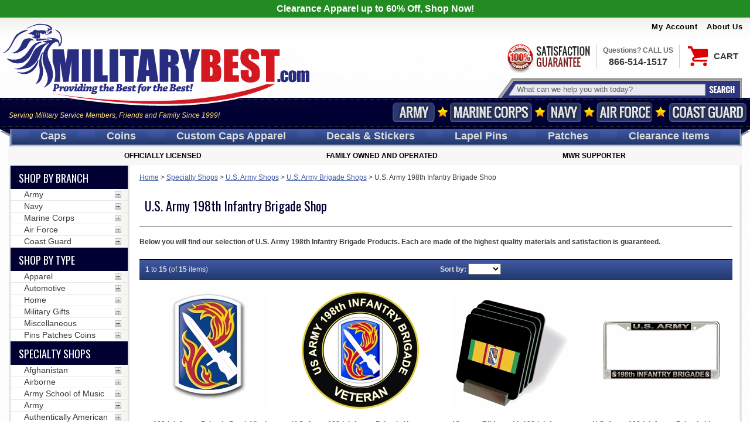

--- FILE ---
content_type: text/html
request_url: https://militarybest.com/us-army-198th-infantry-brigade-shop.html
body_size: 46654
content:
<!DOCTYPE HTML><html lang="en"><!-- pd: Ytimes-custom-page-new --><head><title>U.S. Army 198th Infantry Brigade Shop</title><meta name="keywords" content="" /><link href=https://sep.turbifycdn.com rel=preconnect crossorigin>
<link href=https://s.turbifycdn.com rel=preconnect crossorigin>
<link href=https://sep.turbifycdn.com rel=preconnect crossorigin>
<link href=https://cdn.nextopia.net rel=preconnect crossorigin>
<link rel="preconnect" href="https://fonts.googleapis.com">
<link rel="preconnect" href="https://fonts.gstatic.com" crossorigin>
<link href=https://cdn.jsdelivr.net rel=preconnect crossorigin>
<link href=https://seal.verisign.com rel=preconnect crossorigin>
<link href=https://lib.store.turbify.net rel=preconnect crossorigin>
<link href=https://store1.turbifycdn.com rel=preconnect crossorigin>
<link href=https://order.store.turbify.net rel=preconnect crossorigin>
<link href=https://www.google-analytics.com rel=preconnect crossorigin>
<link href=https://secure.militarybest.com rel=preconnect crossorigin>
<link href=https://yui-s.yahooapis.com rel=preconnect crossorigin>
<link href=https://ajax.googleapis.com rel=preconnect crossorigin>
<link href=https://s.adroll.com rel=preconnect crossorigin>
<link href=https://d.adroll.com rel=preconnect crossorigin>
<link href=https://connect.facebook.net rel=preconnect crossorigin>
<link href=https://pixel.advertising.com rel=preconnect crossorigin>
<link href=https://dsum-sec.casalemedia.com rel=preconnect crossorigin>
<link href=https://simage2.pubmatic.com rel=preconnect crossorigin>
<link href=https://www.facebook.com rel=preconnect crossorigin>
<link href=https://eb2.3lift.com rel=preconnect crossorigin>
<link href=https://x.bidswitch.net rel=preconnect crossorigin>
<link href=https://ib.adnxs.com rel=preconnect crossorigin>
<link href=https://us-u.openx.net rel=preconnect crossorigin>
<link href=https://pixel.rubiconproject.com rel=preconnect crossorigin>
<link href=https://cm.g.doubleclick.net rel=preconnect crossorigin>
<link href=https://np.lexity.com rel=preconnect crossorigin>
<link href=https://s.amazon-adsystem.com rel=preconnect crossorigin>

<link rel="shortcut icon" type="image/x-icon" href="https://turbifycdn.com/ty/cdn/militarybest/favicon.ico">
<link rel="preload" href="https://fonts.googleapis.com/css2?family=Oswald:wght@400;700&display=swap" as="style">
<link rel="preload" href="https://ajax.googleapis.com/ajax/libs/jquery/1.12.4/jquery.min.js" as="script">
<style>@charset "UTF-8";
.fancybox-enabled {
  overflow: hidden; }

.fancybox-enabled body {
  overflow: visible;
  height: 100%; }

.fancybox-is-hidden {
  position: absolute;
  top: -9999px;
  left: -9999px;
  visibility: hidden; }

.fancybox-container {
  position: fixed;
  top: 0;
  left: 0;
  width: 100%;
  height: 100%;
  z-index: 99993;
  -webkit-tap-highlight-color: transparent;
  -webkit-backface-visibility: hidden;
  backface-visibility: hidden;
  -webkit-transform: translateZ(0);
  transform: translateZ(0); }

/* Make sure that the first one is on the top */
.fancybox-container ~ .fancybox-container {
  z-index: 99992; }

.fancybox-outer,
.fancybox-inner,
.fancybox-bg,
.fancybox-stage {
  position: absolute;
  top: 0;
  right: 0;
  bottom: 0;
  left: 0; }

.fancybox-outer {
  overflow-y: auto;
  -webkit-overflow-scrolling: touch; }

.fancybox-bg {
  background: #1e1e1e;
  opacity: 0;
  transition-duration: inherit;
  transition-property: opacity;
  transition-timing-function: cubic-bezier(0.47, 0, 0.74, 0.71); }

.fancybox-is-open .fancybox-bg {
  opacity: 0.87;
  transition-timing-function: cubic-bezier(0.22, 0.61, 0.36, 1); }

.fancybox-infobar,
.fancybox-toolbar,
.fancybox-caption-wrap {
  position: absolute;
  direction: ltr;
  z-index: 99997;
  opacity: 0;
  visibility: hidden;
  transition: opacity .25s, visibility 0s linear .25s;
  box-sizing: border-box; }

.fancybox-show-infobar .fancybox-infobar,
.fancybox-show-toolbar .fancybox-toolbar,
.fancybox-show-caption .fancybox-caption-wrap {
  opacity: 1;
  visibility: visible;
  transition: opacity .25s, visibility 0s; }

.fancybox-infobar {
  top: 0;
  left: 50%;
  margin-left: -79px; }

.fancybox-infobar__body {
  display: inline-block;
  width: 70px;
  line-height: 44px;
  font-size: 13px;
  font-family: "Helvetica Neue",Helvetica,Arial,sans-serif;
  text-align: center;
  color: #ddd;
  background-color: rgba(30, 30, 30, 0.7);
  pointer-events: none;
  -webkit-user-select: none;
  -moz-user-select: none;
  -ms-user-select: none;
  user-select: none;
  -webkit-touch-callout: none;
  -webkit-tap-highlight-color: transparent;
  -webkit-font-smoothing: subpixel-antialiased; }

.fancybox-toolbar {
  top: 0;
  right: 0; }

.fancybox-stage {
  overflow: hidden;
  direction: ltr;
  z-index: 99994;
  -webkit-transform: translate3d(0, 0, 0); }

.fancybox-slide {
  position: absolute;
  top: 0;
  left: 0;
  width: 100%;
  height: 100%;
  margin: 0;
  padding: 0;
  overflow: auto;
  outline: none;
  white-space: normal;
  box-sizing: border-box;
  text-align: center;
  z-index: 99994;
  -webkit-overflow-scrolling: touch;
  display: none;
  -webkit-backface-visibility: hidden;
  backface-visibility: hidden;
  transition-property: opacity, -webkit-transform;
  transition-property: transform, opacity;
  transition-property: transform, opacity, -webkit-transform;
  -webkit-transform-style: preserve-3d;
  transform-style: preserve-3d; }

.fancybox-slide::before {
  content: '';
  display: inline-block;
  vertical-align: middle;
  height: 100%;
  width: 0; }

.fancybox-is-sliding .fancybox-slide,
.fancybox-slide--previous,
.fancybox-slide--current,
.fancybox-slide--next {
  display: block; }

.fancybox-slide--image {
  overflow: visible; }

.fancybox-slide--image::before {
  display: none; }

.fancybox-slide--video .fancybox-content,
.fancybox-slide--video iframe {
  background: #000; }

.fancybox-slide--map .fancybox-content,
.fancybox-slide--map iframe {
  background: #E5E3DF; }

.fancybox-slide--next {
  z-index: 99995; }

.fancybox-slide > * {
  display: inline-block;
  position: relative;
  padding: 24px;
  margin: 44px 0 44px;
  border-width: 0;
  vertical-align: middle;
  text-align: left;
  background-color: #fff;
  overflow: auto;
  box-sizing: border-box; }

.fancybox-slide .fancybox-image-wrap {
  position: absolute;
  top: 0;
  left: 0;
  margin: 0;
  padding: 0;
  border: 0;
  z-index: 99995;
  background: transparent;
  cursor: default;
  overflow: visible;
  -webkit-transform-origin: top left;
  -ms-transform-origin: top left;
  transform-origin: top left;
  background-size: 100% 100%;
  background-repeat: no-repeat;
  -webkit-backface-visibility: hidden;
  backface-visibility: hidden; }

.fancybox-can-zoomOut .fancybox-image-wrap {
  cursor: -webkit-zoom-out;
  cursor: zoom-out; }

.fancybox-can-zoomIn .fancybox-image-wrap {
  cursor: -webkit-zoom-in;
  cursor: zoom-in; }

.fancybox-can-drag .fancybox-image-wrap {
  cursor: -webkit-grab;
  cursor: grab; }

.fancybox-is-dragging .fancybox-image-wrap {
  cursor: -webkit-grabbing;
  cursor: grabbing; }

.fancybox-image,
.fancybox-spaceball {
  position: absolute;
  top: 0;
  left: 0;
  width: 100%;
  height: 100%;
  margin: 0;
  padding: 0;
  border: 0;
  max-width: none;
  max-height: none; }

.fancybox-spaceball {
  z-index: 1; }

.fancybox-slide--iframe .fancybox-content {
  padding: 0;
  width: 80%;
  height: 80%;
  max-width: calc(100% - 100px);
  max-height: calc(100% - 88px);
  overflow: visible;
  background: #fff; }

.fancybox-iframe {
  display: block;
  margin: 0;
  padding: 0;
  border: 0;
  width: 100%;
  height: 100%;
  background: #fff; }

.fancybox-error {
  margin: 0;
  padding: 40px;
  width: 100%;
  max-width: 380px;
  background: #fff;
  cursor: default; }

.fancybox-error p {
  margin: 0;
  padding: 0;
  color: #444;
  font: 16px/20px "Helvetica Neue",Helvetica,Arial,sans-serif; }

.fancybox-close-small {
  position: absolute;
  top: 0;
  right: 0;
  width: 44px;
  height: 44px;
  padding: 0;
  margin: 0;
  border: 0;
  border-radius: 0;
  outline: none;
  background: transparent;
  z-index: 10;
  cursor: pointer; }

.fancybox-close-small:after {
  content: '+';
  position: absolute;
  top: 5px;
  right: 5px;
  width: 30px;
  height: 30px;
  font: 20px/30px Arial,"Helvetica Neue",Helvetica,sans-serif;
  color: #888;
  font-weight: 300;
  text-align: center;
  border-radius: 50%;
  border-width: 0;
  background: #fff;
  transition: background .25s;
  box-sizing: border-box;
  z-index: 2; }

.fancybox-close-small:focus:after {
  outline: 1px dotted #888; }

.fancybox-close-small:hover:after {
  color: #555;
  background: #eee; }

.fancybox-slide--iframe .fancybox-close-small {
  top: 0;
  right: -44px; }

.fancybox-slide--iframe .fancybox-close-small:after {
  background: transparent;
  font-size: 35px;
  color: #aaa; }

.fancybox-slide--iframe .fancybox-close-small:hover:after {
  color: #fff; }

/* Caption */
.fancybox-caption-wrap {
  bottom: 0;
  left: 0;
  right: 0;
  padding: 60px 30px 0 30px;
  background: linear-gradient(to bottom, transparent 0%, rgba(0, 0, 0, 0.1) 20%, rgba(0, 0, 0, 0.2) 40%, rgba(0, 0, 0, 0.6) 80%, rgba(0, 0, 0, 0.8) 100%);
  pointer-events: none; }

.fancybox-caption {
  padding: 30px 0;
  border-top: 1px solid rgba(255, 255, 255, 0.4);
  font-size: 14px;
  font-family: "Helvetica Neue",Helvetica,Arial,sans-serif;
  color: #fff;
  line-height: 20px;
  -webkit-text-size-adjust: none; }

.fancybox-caption a,
.fancybox-caption button,
.fancybox-caption select {
  pointer-events: all; }

.fancybox-caption a {
  color: #fff;
  text-decoration: underline; }

/* Buttons */
.fancybox-button {
  display: inline-block;
  position: relative;
  margin: 0;
  padding: 0;
  border: 0;
  width: 44px;
  height: 44px;
  line-height: 44px;
  text-align: center;
  background: transparent;
  color: #ddd;
  border-radius: 0;
  cursor: pointer;
  vertical-align: top;
  outline: none; }

.fancybox-button[disabled] {
  cursor: default;
  pointer-events: none; }

.fancybox-infobar__body, .fancybox-button {
  background: rgba(30, 30, 30, 0.6); }

.fancybox-button:hover:not([disabled]) {
  color: #fff;
  background: rgba(0, 0, 0, 0.8); }

.fancybox-button::before,
.fancybox-button::after {
  content: '';
  pointer-events: none;
  position: absolute;
  background-color: currentColor;
  color: currentColor;
  opacity: 0.9;
  box-sizing: border-box;
  display: inline-block; }

.fancybox-button[disabled]::before,
.fancybox-button[disabled]::after {
  opacity: 0.3; }

.fancybox-button--left::after,
.fancybox-button--right::after {
  top: 18px;
  width: 6px;
  height: 6px;
  background: transparent;
  border-top: solid 2px currentColor;
  border-right: solid 2px currentColor; }

.fancybox-button--left::after {
  left: 20px;
  -webkit-transform: rotate(-135deg);
  -ms-transform: rotate(-135deg);
  transform: rotate(-135deg); }

.fancybox-button--right::after {
  right: 20px;
  -webkit-transform: rotate(45deg);
  -ms-transform: rotate(45deg);
  transform: rotate(45deg); }

.fancybox-button--left {
  border-bottom-left-radius: 5px; }

.fancybox-button--right {
  border-bottom-right-radius: 5px; }

.fancybox-button--close::before, .fancybox-button--close::after {
  content: '';
  display: inline-block;
  position: absolute;
  height: 2px;
  width: 16px;
  top: calc(50% - 1px);
  left: calc(50% - 8px); }

.fancybox-button--close::before {
  -webkit-transform: rotate(45deg);
  -ms-transform: rotate(45deg);
  transform: rotate(45deg); }

.fancybox-button--close::after {
  -webkit-transform: rotate(-45deg);
  -ms-transform: rotate(-45deg);
  transform: rotate(-45deg); }

/* Navigation arrows */
.fancybox-arrow {
  position: absolute;
  top: 50%;
  margin: -50px 0 0 0;
  height: 100px;
  width: 54px;
  padding: 0;
  border: 0;
  outline: none;
  background: none;
  cursor: pointer;
  z-index: 99995;
  opacity: 0;
  -webkit-user-select: none;
  -moz-user-select: none;
  -ms-user-select: none;
  user-select: none;
  transition: opacity .25s; }

.fancybox-arrow::after {
  content: '';
  position: absolute;
  top: 28px;
  width: 44px;
  height: 44px;
  background-color: rgba(30, 30, 30, 0.8);
  background-image: url([data-uri]);
  background-repeat: no-repeat;
  background-position: center center;
  background-size: 24px 24px; }

.fancybox-arrow--right {
  right: 0; }

.fancybox-arrow--left {
  left: 0;
  -webkit-transform: scaleX(-1);
  -ms-transform: scaleX(-1);
  transform: scaleX(-1); }

.fancybox-arrow--right::after,
.fancybox-arrow--left::after {
  left: 0; }

.fancybox-show-nav .fancybox-arrow {
  opacity: 0.6; }

.fancybox-show-nav .fancybox-arrow[disabled] {
  opacity: 0.3; }

/* Loading indicator */
.fancybox-loading {
  border: 6px solid rgba(100, 100, 100, 0.4);
  border-top: 6px solid rgba(255, 255, 255, 0.6);
  border-radius: 100%;
  height: 50px;
  width: 50px;
  -webkit-animation: fancybox-rotate .8s infinite linear;
  animation: fancybox-rotate .8s infinite linear;
  background: transparent;
  position: absolute;
  top: 50%;
  left: 50%;
  margin-top: -25px;
  margin-left: -25px;
  z-index: 99999; }

@-webkit-keyframes fancybox-rotate {
  from {
    -webkit-transform: rotate(0deg);
    transform: rotate(0deg); }
  to {
    -webkit-transform: rotate(359deg);
    transform: rotate(359deg); } }

@keyframes fancybox-rotate {
  from {
    -webkit-transform: rotate(0deg);
    transform: rotate(0deg); }
  to {
    -webkit-transform: rotate(359deg);
    transform: rotate(359deg); } }

/* Transition effects */
.fancybox-animated {
  transition-timing-function: cubic-bezier(0, 0, 0.25, 1); }

/* transitionEffect: slide */
.fancybox-fx-slide.fancybox-slide--previous {
  -webkit-transform: translate3d(-100%, 0, 0);
  transform: translate3d(-100%, 0, 0);
  opacity: 0; }

.fancybox-fx-slide.fancybox-slide--next {
  -webkit-transform: translate3d(100%, 0, 0);
  transform: translate3d(100%, 0, 0);
  opacity: 0; }

.fancybox-fx-slide.fancybox-slide--current {
  -webkit-transform: translate3d(0, 0, 0);
  transform: translate3d(0, 0, 0);
  opacity: 1; }

/* transitionEffect: fade */
.fancybox-fx-fade.fancybox-slide--previous,
.fancybox-fx-fade.fancybox-slide--next {
  opacity: 0;
  transition-timing-function: cubic-bezier(0.19, 1, 0.22, 1); }

.fancybox-fx-fade.fancybox-slide--current {
  opacity: 1; }

/* transitionEffect: zoom-in-out */
.fancybox-fx-zoom-in-out.fancybox-slide--previous {
  -webkit-transform: scale3d(1.5, 1.5, 1.5);
  transform: scale3d(1.5, 1.5, 1.5);
  opacity: 0; }

.fancybox-fx-zoom-in-out.fancybox-slide--next {
  -webkit-transform: scale3d(0.5, 0.5, 0.5);
  transform: scale3d(0.5, 0.5, 0.5);
  opacity: 0; }

.fancybox-fx-zoom-in-out.fancybox-slide--current {
  -webkit-transform: scale3d(1, 1, 1);
  transform: scale3d(1, 1, 1);
  opacity: 1; }

/* transitionEffect: rotate */
.fancybox-fx-rotate.fancybox-slide--previous {
  -webkit-transform: rotate(-360deg);
  -ms-transform: rotate(-360deg);
  transform: rotate(-360deg);
  opacity: 0; }

.fancybox-fx-rotate.fancybox-slide--next {
  -webkit-transform: rotate(360deg);
  -ms-transform: rotate(360deg);
  transform: rotate(360deg);
  opacity: 0; }

.fancybox-fx-rotate.fancybox-slide--current {
  -webkit-transform: rotate(0deg);
  -ms-transform: rotate(0deg);
  transform: rotate(0deg);
  opacity: 1; }

/* transitionEffect: circular */
.fancybox-fx-circular.fancybox-slide--previous {
  -webkit-transform: scale3d(0, 0, 0) translate3d(-100%, 0, 0);
  transform: scale3d(0, 0, 0) translate3d(-100%, 0, 0);
  opacity: 0; }

.fancybox-fx-circular.fancybox-slide--next {
  -webkit-transform: scale3d(0, 0, 0) translate3d(100%, 0, 0);
  transform: scale3d(0, 0, 0) translate3d(100%, 0, 0);
  opacity: 0; }

.fancybox-fx-circular.fancybox-slide--current {
  -webkit-transform: scale3d(1, 1, 1) translate3d(0, 0, 0);
  transform: scale3d(1, 1, 1) translate3d(0, 0, 0);
  opacity: 1; }

/* transitionEffect: tube */
.fancybox-fx-tube.fancybox-slide--previous {
  -webkit-transform: translate3d(-100%, 0, 0) scale(0.1) skew(-10deg);
  transform: translate3d(-100%, 0, 0) scale(0.1) skew(-10deg); }

.fancybox-fx-tube.fancybox-slide--next {
  -webkit-transform: translate3d(100%, 0, 0) scale(0.1) skew(10deg);
  transform: translate3d(100%, 0, 0) scale(0.1) skew(10deg); }

.fancybox-fx-tube.fancybox-slide--current {
  -webkit-transform: translate3d(0, 0, 0) scale(1);
  transform: translate3d(0, 0, 0) scale(1); }

/* Styling for Small-Screen Devices */
@media all and (max-width: 800px) {
  .fancybox-infobar {
    left: 0;
    margin-left: 0; }
  .fancybox-button--left,
  .fancybox-button--right {
    display: none !important; }
  .fancybox-caption {
    padding: 20px 0;
    margin: 0; } }

/* Fullscreen  */
.fancybox-button--fullscreen::before {
  width: 15px;
  height: 11px;
  left: calc(50% - 7px);
  top: calc(50% - 6px);
  border: 2px solid;
  background: none; }

/* Slideshow button */
.fancybox-button--play::before,
.fancybox-button--pause::before {
  top: calc(50% - 6px);
  left: calc(50% - 4px);
  background: transparent; }

.fancybox-button--play::before {
  width: 0;
  height: 0;
  border-top: 6px inset transparent;
  border-bottom: 6px inset transparent;
  border-left: 10px solid;
  border-radius: 1px; }

.fancybox-button--pause::before {
  width: 7px;
  height: 11px;
  border-style: solid;
  border-width: 0 2px 0 2px; }

/* Thumbs */
.fancybox-thumbs {
  display: none; }

.fancybox-button--thumbs {
  display: none; }

@media all and (min-width: 800px) {
  .fancybox-button--thumbs {
    display: inline-block; }
  .fancybox-button--thumbs span {
    font-size: 23px; }
  .fancybox-button--thumbs::before {
    width: 3px;
    height: 3px;
    top: calc(50% - 2px);
    left: calc(50% - 2px);
    box-shadow: 0 -4px 0, -4px -4px 0, 4px -4px 0, 0 0 0 32px inset, -4px 0 0, 4px 0 0, 0 4px 0, -4px 4px 0, 4px 4px 0; }
  .fancybox-thumbs {
    position: absolute;
    top: 0;
    right: 0;
    bottom: 0;
    left: auto;
    width: 220px;
    margin: 0;
    padding: 5px 5px 0 0;
    background: #fff;
    word-break: normal;
    -webkit-tap-highlight-color: transparent;
    -webkit-overflow-scrolling: touch;
    -ms-overflow-style: -ms-autohiding-scrollbar;
    box-sizing: border-box;
    z-index: 99995; }
  .fancybox-show-thumbs .fancybox-thumbs {
    display: block; }
  .fancybox-show-thumbs .fancybox-inner {
    right: 220px; }
  .fancybox-thumbs > ul {
    list-style: none;
    position: absolute;
    position: relative;
    width: 100%;
    height: 100%;
    margin: 0;
    padding: 0;
    overflow-x: hidden;
    overflow-y: auto;
    font-size: 0; }
  .fancybox-thumbs > ul > li {
    float: left;
    overflow: hidden;
    max-width: 50%;
    padding: 0;
    margin: 0;
    width: 105px;
    height: 75px;
    position: relative;
    cursor: pointer;
    outline: none;
    border: 5px solid transparent;
    border-top-width: 0;
    border-right-width: 0;
    -webkit-tap-highlight-color: transparent;
    -webkit-backface-visibility: hidden;
    backface-visibility: hidden;
    box-sizing: border-box; }
  li.fancybox-thumbs-loading {
    background: rgba(0, 0, 0, 0.1); }
  .fancybox-thumbs > ul > li > img {
    position: absolute;
    top: 0;
    left: 0;
    min-width: 100%;
    min-height: 100%;
    max-width: none;
    max-height: none;
    -webkit-touch-callout: none;
    -webkit-user-select: none;
    -moz-user-select: none;
    -ms-user-select: none;
    user-select: none; }
  .fancybox-thumbs > ul > li:before {
    content: '';
    position: absolute;
    top: 0;
    right: 0;
    bottom: 0;
    left: 0;
    border-radius: 2px;
    border: 4px solid #4ea7f9;
    z-index: 99991;
    opacity: 0;
    transition: all 0.2s cubic-bezier(0.25, 0.46, 0.45, 0.94); }
  .fancybox-thumbs > ul > li.fancybox-thumbs-active:before {
    opacity: 1; } }


/*Fanybox Edits*/
/*Fancybox 3 CSS for thumbs*/
.fancybox-show-thumbs .fancybox-thumbs {
    display: block;
}
.fancybox-thumbs {
    top: auto;
    width: auto;
    bottom: 0;
    left: 0;
    right : 0;
    height: 95px;
    padding: 10px;
    box-sizing: border-box;
    background: transparent;
    position: absolute;
}

.fancybox-show-thumbs .fancybox-inner {
    right: 0;
    bottom: 95px;
}
.fancybox-thumbs>ul {
    text-align: center;
    padding: 0;
}
.fancybox-thumbs>ul>li {
    float: none;
    display: inline-block;
    overflow: hidden;
    max-width: 50%;
    padding: 0;
    margin: 0;
    width: 53px;
    height: 53px;
    position: relative;
    cursor: pointer;
    outline: none;
    border: 5px solid transparent;
    border-top-width: 0;
    border-right-width: 0;
    -webkit-tap-highlight-color: transparent;
    -webkit-backface-visibility: hidden;
    backface-visibility: hidden;
    box-sizing: border-box;
}
.fancybox-thumbs>ul>li:before {
    content: "";
    position: absolute;
    top: 0;
    right: 0;
    bottom: 0;
    left: 0;
    border-radius: 2px;
    border: 4px solid #4ea7f9;
    z-index: 99991;
    opacity: 0;
    transition: all .2s cubic-bezier(.25,.46,.45,.94);
}
.fancybox-thumbs>ul>li.fancybox-thumbs-active:before {
    opacity: 1;
}
.fancybox-thumbs>ul>li>img {
    position: absolute;
    top: 0;
    left: 0;
    min-width: 100%;
    min-height: 100%;
    max-width: 100%;
    height:auto;
    max-height: none;
    -webkit-touch-callout: none;
    -webkit-user-select: none;
    -moz-user-select: none;
    -ms-user-select: none;
    user-select: none;
}
.fancybox-caption-wrap{
    text-align: center;
    background: transparent;
    display: none;
    opacity: 1;
    visibility: visible;
    transition: opacity .25s,visibility 0s;
}
.fancybox-caption {
    border: 0;
}
.fancybox-is-open .fancybox-bg {
    opacity: .94;
}
@media screen and (min-width: 921px){
    .prodImages .slick-arrow{
        display: none !important;
    }
}
/*Mobile CSS*/
main > .image-left{
    max-width: 250px;
    text-align: center;
    margin: 0 auto;
}
main > .image-left .main-image{
    margin-bottom: 15px;
}
main > .image-left .slick-slide {
    margin: 2px;
}
main > .image-left .slick-slide img{
    max-width:100%;
    border: 1px solid black;
    box-sizing: border-box;
}
body#mob-body .fancybox-thumbs{
    height: 105px;
}
body#mob-body .fancybox-thumbs>ul>li{
    width: 40px;
    height: 40px;
}
body#mob-body .fancybox-thumbs>ul>li>img{
    width:100% !important;
    height:100% !important;
}
@media screen and (max-width:730px){
    .multi-image{
        max-width: 340px;
        margin:20px auto 0 auto;
    }
}

body.compensate-for-scrollbar{overflow:hidden}.fancybox-active{height:auto}.fancybox-is-hidden{left:-9999px;margin:0;position:absolute!important;top:-9999px;visibility:hidden}.fancybox-container{-webkit-backface-visibility:hidden;height:100%;left:0;outline:none;position:fixed;-webkit-tap-highlight-color:transparent;top:0;-ms-touch-action:manipulation;touch-action:manipulation;transform:translateZ(0);width:100%;z-index:99992}.fancybox-container *{box-sizing:border-box}.fancybox-bg,.fancybox-inner,.fancybox-outer,.fancybox-stage{bottom:0;left:0;position:absolute;right:0;top:0}.fancybox-outer{-webkit-overflow-scrolling:touch;overflow-y:auto}.fancybox-bg{background:#1e1e1e;opacity:0;transition-duration:inherit;transition-property:opacity;transition-timing-function:cubic-bezier(.47,0,.74,.71)}.fancybox-is-open .fancybox-bg{opacity:.9;transition-timing-function:cubic-bezier(.22,.61,.36,1)}.fancybox-caption,.fancybox-infobar,.fancybox-navigation .fancybox-button,.fancybox-toolbar{direction:ltr;opacity:0;position:absolute;transition:opacity .25s ease,visibility 0s ease .25s;visibility:hidden;z-index:99997}.fancybox-show-caption .fancybox-caption,.fancybox-show-infobar .fancybox-infobar,.fancybox-show-nav .fancybox-navigation .fancybox-button,.fancybox-show-toolbar .fancybox-toolbar{opacity:1;transition:opacity .25s ease 0s,visibility 0s ease 0s;visibility:visible}.fancybox-infobar{color:#ccc;font-size:13px;-webkit-font-smoothing:subpixel-antialiased;height:44px;left:0;line-height:44px;min-width:44px;mix-blend-mode:difference;padding:0 10px;pointer-events:none;top:0;-webkit-touch-callout:none;-webkit-user-select:none;-moz-user-select:none;-ms-user-select:none;user-select:none}.fancybox-toolbar{right:0;top:0}.fancybox-stage{direction:ltr;overflow:visible;transform:translateZ(0);z-index:99994}.fancybox-is-open .fancybox-stage{overflow:hidden}.fancybox-slide{-webkit-backface-visibility:hidden;display:none;height:100%;left:0;outline:none;overflow:auto;-webkit-overflow-scrolling:touch;padding:44px;position:absolute;text-align:center;top:0;transition-property:transform,opacity;white-space:normal;width:100%;z-index:99994}.fancybox-slide:before{content:"";display:inline-block;font-size:0;height:100%;vertical-align:middle;width:0}.fancybox-is-sliding .fancybox-slide,.fancybox-slide--current,.fancybox-slide--next,.fancybox-slide--previous{display:block}.fancybox-slide--image{overflow:hidden;padding:44px 0}.fancybox-slide--image:before{display:none}.fancybox-slide--html{padding:6px}.fancybox-content{background:#fff;display:inline-block;margin:0;max-width:100%;overflow:auto;-webkit-overflow-scrolling:touch;padding:44px;position:relative;text-align:left;vertical-align:middle}.fancybox-slide--image .fancybox-content{animation-timing-function:cubic-bezier(.5,0,.14,1);-webkit-backface-visibility:hidden;background:transparent;background-repeat:no-repeat;background-size:100% 100%;left:0;max-width:none;overflow:visible;padding:0;position:absolute;top:0;transform-origin:top left;transition-property:transform,opacity;-webkit-user-select:none;-moz-user-select:none;-ms-user-select:none;user-select:none;z-index:99995}.fancybox-can-zoomOut .fancybox-content{cursor:zoom-out}.fancybox-can-zoomIn .fancybox-content{cursor:zoom-in}.fancybox-can-pan .fancybox-content,.fancybox-can-swipe .fancybox-content{cursor:grab}.fancybox-is-grabbing .fancybox-content{cursor:grabbing}.fancybox-container [data-selectable=true]{cursor:text}.fancybox-image,.fancybox-spaceball{background:transparent;border:0;height:100%;left:0;margin:0;max-height:none;max-width:none;padding:0;position:absolute;top:0;-webkit-user-select:none;-moz-user-select:none;-ms-user-select:none;user-select:none;width:100%}.fancybox-spaceball{z-index:1}.fancybox-slide--iframe .fancybox-content,.fancybox-slide--map .fancybox-content,.fancybox-slide--pdf .fancybox-content,.fancybox-slide--video .fancybox-content{height:100%;overflow:visible;padding:0;width:100%}.fancybox-slide--video .fancybox-content{background:#000}.fancybox-slide--map .fancybox-content{background:#e5e3df}.fancybox-slide--iframe .fancybox-content{background:#fff}.fancybox-iframe,.fancybox-video{background:transparent;border:0;display:block;height:100%;margin:0;overflow:hidden;padding:0;width:100%}.fancybox-iframe{left:0;position:absolute;top:0}.fancybox-error{background:#fff;cursor:default;max-width:400px;padding:40px;width:100%}.fancybox-error p{color:#444;font-size:16px;line-height:20px;margin:0;padding:0}.fancybox-button{background:rgba(30,30,30,.6);border:0;border-radius:0;box-shadow:none;cursor:pointer;display:inline-block;height:44px;margin:0;padding:10px;position:relative;transition:color .2s;vertical-align:top;visibility:inherit;width:44px}.fancybox-button,.fancybox-button:link,.fancybox-button:visited{color:#ccc}.fancybox-button:hover{color:#fff}.fancybox-button:focus{outline:none}.fancybox-button.fancybox-focus{outline:1px dotted}.fancybox-button[disabled],.fancybox-button[disabled]:hover{color:#888;cursor:default;outline:none}.fancybox-button div{height:100%}.fancybox-button svg{display:block;height:100%;overflow:visible;position:relative;width:100%}.fancybox-button svg path{fill:currentColor;stroke-width:0}.fancybox-button--fsenter svg:nth-child(2),.fancybox-button--fsexit svg:first-child,.fancybox-button--pause svg:first-child,.fancybox-button--play svg:nth-child(2){display:none}.fancybox-progress{background:#ff5268;height:2px;left:0;position:absolute;right:0;top:0;transform:scaleX(0);transform-origin:0;transition-property:transform;transition-timing-function:linear;z-index:99998}.fancybox-close-small{background:transparent;border:0;border-radius:0;color:#ccc;cursor:pointer;opacity:.8;padding:8px;position:absolute;right:-12px;top:-44px;z-index:401}.fancybox-close-small:hover{color:#fff;opacity:1}.fancybox-slide--html .fancybox-close-small{color:currentColor;padding:10px;right:0;top:0}.fancybox-slide--image.fancybox-is-scaling .fancybox-content{overflow:hidden}.fancybox-is-scaling .fancybox-close-small,.fancybox-is-zoomable.fancybox-can-pan .fancybox-close-small{display:none}.fancybox-navigation .fancybox-button{background-clip:content-box;height:100px;opacity:0;position:absolute;top:calc(50% - 50px);width:70px}.fancybox-navigation .fancybox-button div{padding:7px}.fancybox-navigation .fancybox-button--arrow_left{left:0;left:env(safe-area-inset-left);padding:31px 26px 31px 6px}.fancybox-navigation .fancybox-button--arrow_right{padding:31px 6px 31px 26px;right:0;right:env(safe-area-inset-right)}.fancybox-caption{background:linear-gradient(0deg,rgba(0,0,0,.85) 0,rgba(0,0,0,.3) 50%,rgba(0,0,0,.15) 65%,rgba(0,0,0,.075) 75.5%,rgba(0,0,0,.037) 82.85%,rgba(0,0,0,.019) 88%,transparent);bottom:0;color:#eee;font-size:14px;font-weight:400;left:0;line-height:1.5;padding:75px 44px 25px;pointer-events:none;right:0;text-align:center;z-index:99996}@supports (padding:max(0px)){.fancybox-caption{padding:75px max(44px,env(safe-area-inset-right)) max(25px,env(safe-area-inset-bottom)) max(44px,env(safe-area-inset-left))}}.fancybox-caption--separate{margin-top:-50px}.fancybox-caption__body{max-height:50vh;overflow:auto;pointer-events:all}.fancybox-caption a,.fancybox-caption a:link,.fancybox-caption a:visited{color:#ccc;text-decoration:none}.fancybox-caption a:hover{color:#fff;text-decoration:underline}.fancybox-loading{animation:a 1s linear infinite;background:transparent;border:4px solid #888;border-bottom-color:#fff;border-radius:50%;height:50px;left:50%;margin:-25px 0 0 -25px;opacity:.7;padding:0;position:absolute;top:50%;width:50px;z-index:99999}@keyframes a{to{transform:rotate(1turn)}}.fancybox-animated{transition-timing-function:cubic-bezier(0,0,.25,1)}.fancybox-fx-slide.fancybox-slide--previous{opacity:0;transform:translate3d(-100%,0,0)}.fancybox-fx-slide.fancybox-slide--next{opacity:0;transform:translate3d(100%,0,0)}.fancybox-fx-slide.fancybox-slide--current{opacity:1;transform:translateZ(0)}.fancybox-fx-fade.fancybox-slide--next,.fancybox-fx-fade.fancybox-slide--previous{opacity:0;transition-timing-function:cubic-bezier(.19,1,.22,1)}.fancybox-fx-fade.fancybox-slide--current{opacity:1}.fancybox-fx-zoom-in-out.fancybox-slide--previous{opacity:0;transform:scale3d(1.5,1.5,1.5)}.fancybox-fx-zoom-in-out.fancybox-slide--next{opacity:0;transform:scale3d(.5,.5,.5)}.fancybox-fx-zoom-in-out.fancybox-slide--current{opacity:1;transform:scaleX(1)}.fancybox-fx-rotate.fancybox-slide--previous{opacity:0;transform:rotate(-1turn)}.fancybox-fx-rotate.fancybox-slide--next{opacity:0;transform:rotate(1turn)}.fancybox-fx-rotate.fancybox-slide--current{opacity:1;transform:rotate(0deg)}.fancybox-fx-circular.fancybox-slide--previous{opacity:0;transform:scale3d(0,0,0) translate3d(-100%,0,0)}.fancybox-fx-circular.fancybox-slide--next{opacity:0;transform:scale3d(0,0,0) translate3d(100%,0,0)}.fancybox-fx-circular.fancybox-slide--current{opacity:1;transform:scaleX(1) translateZ(0)}.fancybox-fx-tube.fancybox-slide--previous{transform:translate3d(-100%,0,0) scale(.1) skew(-10deg)}.fancybox-fx-tube.fancybox-slide--next{transform:translate3d(100%,0,0) scale(.1) skew(10deg)}.fancybox-fx-tube.fancybox-slide--current{transform:translateZ(0) scale(1)}@media (max-height:576px){.fancybox-slide{padding-left:6px;padding-right:6px}.fancybox-slide--image{padding:6px 0}.fancybox-close-small{right:-6px}.fancybox-slide--image .fancybox-close-small{background:#4e4e4e;color:#f2f4f6;height:36px;opacity:1;padding:6px;right:0;top:0;width:36px}.fancybox-caption{padding-left:12px;padding-right:12px}@supports (padding:max(0px)){.fancybox-caption{padding-left:max(12px,env(safe-area-inset-left));padding-right:max(12px,env(safe-area-inset-right))}}}.fancybox-share{background:#f4f4f4;border-radius:3px;max-width:90%;padding:30px;text-align:center}.fancybox-share h1{color:#222;font-size:35px;font-weight:700;margin:0 0 20px}.fancybox-share p{margin:0;padding:0}.fancybox-share__button{border:0;border-radius:3px;display:inline-block;font-size:14px;font-weight:700;line-height:40px;margin:0 5px 10px;min-width:130px;padding:0 15px;text-decoration:none;transition:all .2s;-webkit-user-select:none;-moz-user-select:none;-ms-user-select:none;user-select:none;white-space:nowrap}.fancybox-share__button:link,.fancybox-share__button:visited{color:#fff}.fancybox-share__button:hover{text-decoration:none}.fancybox-share__button--fb{background:#3b5998}.fancybox-share__button--fb:hover{background:#344e86}.fancybox-share__button--pt{background:#bd081d}.fancybox-share__button--pt:hover{background:#aa0719}.fancybox-share__button--tw{background:#1da1f2}.fancybox-share__button--tw:hover{background:#0d95e8}.fancybox-share__button svg{height:25px;margin-right:7px;position:relative;top:-1px;vertical-align:middle;width:25px}.fancybox-share__button svg path{fill:#fff}.fancybox-share__input{background:transparent;border:0;border-bottom:1px solid #d7d7d7;border-radius:0;color:#5d5b5b;font-size:14px;margin:10px 0 0;outline:none;padding:10px 15px;width:100%}.fancybox-thumbs{background:#ddd;bottom:0;display:none;margin:0;-webkit-overflow-scrolling:touch;-ms-overflow-style:-ms-autohiding-scrollbar;padding:2px 2px 4px;position:absolute;right:0;-webkit-tap-highlight-color:rgba(0,0,0,0);top:0;width:212px;z-index:99995}.fancybox-thumbs-x{overflow-x:auto;overflow-y:hidden}.fancybox-show-thumbs .fancybox-thumbs{display:block}.fancybox-show-thumbs .fancybox-inner{right:212px}.fancybox-thumbs__list{font-size:0;height:100%;list-style:none;margin:0;overflow-x:hidden;overflow-y:auto;padding:0;position:absolute;position:relative;white-space:nowrap;width:100%}.fancybox-thumbs-x .fancybox-thumbs__list{overflow:hidden}.fancybox-thumbs-y .fancybox-thumbs__list::-webkit-scrollbar{width:7px}.fancybox-thumbs-y .fancybox-thumbs__list::-webkit-scrollbar-track{background:#fff;border-radius:10px;box-shadow:inset 0 0 6px rgba(0,0,0,.3)}.fancybox-thumbs-y .fancybox-thumbs__list::-webkit-scrollbar-thumb{background:#2a2a2a;border-radius:10px}.fancybox-thumbs__list a{-webkit-backface-visibility:hidden;backface-visibility:hidden;background-color:rgba(0,0,0,.1);background-position:50%;background-repeat:no-repeat;background-size:cover;cursor:pointer;float:left;height:75px;margin:2px;max-height:calc(100% - 8px);max-width:calc(50% - 4px);outline:none;overflow:hidden;padding:0;position:relative;-webkit-tap-highlight-color:transparent;width:100px}.fancybox-thumbs__list a:before{border:6px solid #ff5268;bottom:0;content:"";left:0;opacity:0;position:absolute;right:0;top:0;transition:all .2s cubic-bezier(.25,.46,.45,.94);z-index:99991}.fancybox-thumbs__list a:focus:before{opacity:.5}.fancybox-thumbs__list a.fancybox-thumbs-active:before{opacity:1}@media (max-width:576px){.fancybox-thumbs{width:110px}.fancybox-show-thumbs .fancybox-inner{right:110px}.fancybox-thumbs__list a{max-width:calc(100% - 10px)}}#jquery-lightbox,#jquery-overlay,#lightbox-nav{position:absolute;top:0;left:0;width:100%}#jquery-overlay{z-index:100000;height:500px}#jquery-lightbox{z-index:100001;text-align:center;line-height:0}#jquery-lightbox a img{border:none}#lightbox-container-image-box{position:relative;background-color:#fff;width:250px;height:250px;margin:0 auto}#lightbox-container-image{padding:10px}#lightbox-loading{position:absolute;top:40%;left:0;height:25%;width:100%;text-align:center;line-height:0}#lightbox-nav{height:100%;z-index:10}#lightbox-container-image-box>#lightbox-nav{left:0}#lightbox-nav a{outline:0}#lightbox-nav-btnNext,#lightbox-nav-btnPrev{width:49%;height:100%;zoom:1;display:block}#lightbox-nav-btnPrev{left:0;float:left}#lightbox-nav-btnNext{right:0;float:right}#lightbox-container-image-data-box{font:10px Verdana,Helvetica,sans-serif;background-color:#fff;margin:0 auto;line-height:1.4em;overflow:auto;width:100%;padding:0 10px;box-sizing:content-box}#lightbox-container-image-data{padding:0 10px;color:#666}#lightbox-container-image-data #lightbox-image-details{width:70%;float:left;text-align:left}#lightbox-image-details-caption{font-weight:700}#lightbox-image-details-currentNumber{display:block;clear:left;padding-bottom:1em}#lightbox-secNav-btnClose{width:66px;float:right;padding-bottom:.7em}*{box-sizing:border-box}body{background:url(https://turbifycdn.com/ty/cdn/militarybest/body-background-noise.png) repeat;color:#3d3d3d;font:normal 12px/20px Arial,sans-serif;margin:0}a{color:#383838;text-decoration:none}a:hover{text-decoration:underline}img{border:none}.rmtext{text-indent:-9999px;overflow:hidden}.clear{clear:both}.clearfix:before,.clearfix:after{content:" ";display:table}.clearfix:after{clear:both}.slick-slider{position:relative;display:block;-moz-box-sizing:border-box;box-sizing:border-box;-webkit-user-select:none;-moz-user-select:none;-ms-user-select:none;user-select:none;-webkit-touch-callout:none;-khtml-user-select:none;-ms-touch-action:pan-y;touch-action:pan-y;-webkit-tap-highlight-color:transparent}.slick-list{position:relative;display:block;overflow:hidden;margin:0;padding:0}.slick-list:focus{outline:none}.slick-list.dragging{cursor:pointer;cursor:hand}.slick-slider .slick-track,.slick-slider .slick-list{-webkit-transform:translate3d(0,0,0);-moz-transform:translate3d(0,0,0);-ms-transform:translate3d(0,0,0);-o-transform:translate3d(0,0,0);transform:translate3d(0,0,0)}.slick-track{position:relative;top:0;left:0;display:block}.slick-track:before,.slick-track:after{display:table;content:''}.slick-track:after{clear:both}.slick-loading .slick-track{visibility:hidden}.slick-slide{display:none;float:left;height:100%;min-height:1px}[dir='rtl'] .slick-slide{float:right}.slick-slide img{display:block}.slick-slide.slick-loading img{display:none}.slick-slide.dragging img{pointer-events:none}.slick-initialized .slick-slide{display:block}.slick-loading .slick-slide{visibility:hidden}.slick-vertical .slick-slide{display:block;height:auto;border:1px solid transparent}.slick-arrow.slick-hidden{display:none}div#yt-header{background:url(https://turbifycdn.com/ty/cdn/militarybest/header-background-fade.png) repeat-x}div#yt-header div.inside{background:url(https://turbifycdn.com/ty/cdn/militarybest/masthead-v2.png) no-repeat;height:220px;margin:0 auto;position:relative;width:1021px}div#yt-header div.inside #logo,div#yt-header div.inside #satisfaction,div#yt-header div.inside ul.top-links,div#yt-header div.inside #yt-shopping-cart,div#yt-header div.inside #yt-search,div#yt-header div.inside #yt-branch-links,div#yt-header div.inside a.aside,div#yt-header div.inside #yt-additional-links{display:block;left:0;position:absolute;top:0}div#yt-header div.inside #logo{height:137px;width:540px;text-indent:-9999px;overflow:hidden}div#yt-header div.inside #satisfaction{height:55px;left:560px;top:40px;width:160px;text-indent:-9999px;overflow:hidden}div#yt-header div.inside ul.top-links{color:#fff;height:22px;left:570px;list-style:none;margin:0;padding:0;width:500px}div#yt-header div.inside ul.top-links li{display:inline-block;font-size:10px;letter-spacing:1px;line-height:22px;padding-left:8px;vertical-align:middle;text-transform:uppercase}div#yt-header div.inside ul.top-links li a{color:#fff;float:left}div#yt-header div.inside ul.top-links li.bar:after{content:'|';padding-left:10px}div#yt-header div.inside ul.top-links li.social a{background:url(https://turbifycdn.com/ty/cdn/militarybest/top-social-sprites.png) no-repeat;display:block;height:20px;width:20px}div#yt-header div.inside ul.top-links li.social a + a{background-position:-24px 0}div#yt-header div.inside #yt-shopping-cart{height:40px;left:937px;top:47px;width:66px}div#yt-header div.inside #yt-search{left:622px;top:111px;width:0}div#yt-header div.inside #yt-search input[type=text]{background:none;border:none;color:#606060;position:absolute;top:2px;width:320px}div#yt-header div.inside #yt-search input[type=text].active{color:#000}div#yt-header div.inside #yt-search input[type=submit]{background:none;border:none;height:23px;left:321px;cursor:pointer;position:absolute;width:62px}div#yt-header div.inside #yt-branch-links{left:408px;list-style:none;margin:0;padding:0;top:138px;width:610px}div#yt-header div.inside #yt-branch-links li{display:inline-block}div#yt-header div.inside #yt-branch-links li a{float:left;height:47px;text-indent:-9999px;overflow:hidden}div#yt-header div.inside #yt-branch-links li a[href*='army']{width:96px}div#yt-header div.inside #yt-branch-links li a[href*='marine']{width:163px}div#yt-header div.inside #yt-branch-links li a[href*='navy']{width:83px}div#yt-header div.inside #yt-branch-links li a[href*='airforce']{width:120px}div#yt-header div.inside #yt-branch-links li a[href*='coastguard']{width:135px}div#yt-header div.inside a.aside{height:27px;left:20px;top:190px;width:100px;text-indent:-9999px;overflow:hidden}div#yt-header div.inside #yt-additional-links{height:24px;left:130px;list-style:none;margin:0;padding:0;top:191px;width:880px}div#yt-header div.inside #yt-additional-links li{background:url(https://turbifycdn.com/ty/cdn/militarybest/additional-links-divider.png) repeat-y 0 0;display:inline-block;font-size:13px;line-height:24px;padding:0 20px;vertical-align:middle}div#yt-header div.inside #yt-additional-links li a{color:#ddd;float:left}div#yt-header div.inside #yt-additional-links li a:before{content:'\00BB\00A0\00A0'}div#yt-content{background:url(https://turbifycdn.com/ty/cdn/militarybest/content-background-fade.png) repeat-x 0 bottom}div#yt-content > div.inside{background:url(https://turbifycdn.com/ty/cdn/militarybest/content-background.png) repeat-y;margin:0 auto;padding:1px 16px 1px 3px;width:991px}div#yt-content > div.inside div#yt-left-nav{float:left;width:200px}div#yt-content > div.inside div#yt-left-nav div.inside{background:url(https://turbifycdn.com/ty/cdn/militarybest/left-nav-background.png) repeat-y}div#yt-content > div.inside div#yt-left-nav div.inside h2{background:url(https://turbifycdn.com/ty/cdn/militarybest/left-nav-header-background.png) repeat-x;font:300 18px/42px Oswald;height:40px;margin:0;text-transform:uppercase}div#yt-content > div.inside div#yt-left-nav div.inside h2 a{color:#fff;display:block;height:40px;padding:0 0 0 14px;width:100%}div#yt-content > div.inside div#yt-left-nav div.inside h2.mod{background-image:url(https://turbifycdn.com/ty/cdn/militarybest/left-nav-header-background-mod.png)}div#yt-content > div.inside div#yt-left-nav div.inside h2.mod a{color:#493e2e}div#yt-content > div.inside div#yt-left-nav div.inside h2.expandable.active a{background-position:94% -97px}div#yt-content > div.inside div#yt-left-nav div.inside h2.expandable.active + ul{display:block!important}div#yt-content > div.inside div#yt-left-nav div.inside ul.expandable{font:normal 14px/19px Arial;list-style:none;margin:0;padding:0}div#yt-content > div.inside div#yt-left-nav div.inside ul.expandable > li{min-height:20px}div#yt-content > div.inside div#yt-left-nav div.inside ul.expandable a.head{background:url(https://turbifycdn.com/ty/cdn/militarybest/left-nav-folding-sprites.png) no-repeat 94% 4px;border-bottom:solid 1px #e8e8e8;display:block;margin:0;padding:0 0 0 23px;width:100%}div#yt-content > div.inside div#yt-left-nav div.inside ul.expandable a.head.active{background-position:94% -107px}div#yt-content > div.inside div#yt-left-nav div.inside ul.expandable a.head.active + ul{display:block!important}div#yt-content > div.inside div#yt-left-nav div.inside ul.expandable a.head:hover,div#yt-content > div.inside div#yt-left-nav div.inside ul.expandable a.head.active{background-color:#E6EBF4}div#yt-content > div.inside div#yt-left-nav div.inside ul.expandable ul{list-style:none;padding-left:30px}div#yt-content > div.inside div#yt-left-nav div.inside ul.expandable ul li{padding:0}div#yt-content > div.inside div#yt-left-nav div.inside ul.expandable ul li a{font:normal 12px Arial;color:#919191}body.js div#yt-content > div.inside div#yt-left-nav div.inside ul.expandable ul{display:none}div#yt-content > div.inside div#yt-left-nav div.badges{margin-top:30px}div#yt-content > div.inside div#yt-left-nav div.badges .badge{background:url(https://turbifycdn.com/ty/cdn/militarybest/left-nav-badge-sprites.png) no-repeat 0 0;display:block;height:122px;margin:0 auto;width:126px;text-indent:-9999px;overflow:hidden}div#yt-content > div.inside div#yt-left-nav div.badges .badge:first-child a{display:block;height:122px;width:126px}div#yt-content > div.inside div#yt-left-nav div.badges .badge:first-child{width:120px}div#yt-content > div.inside div#yt-left-nav div.badges .badge.yahoo{background-position:-126px 0}div#yt-content > div.inside div#yt-left-nav div.badges .badge.norton{background-position:-252px 0}div#yt-content > div.inside div#bodyContent{float:right;padding-top:10px;width:760px}div#yt-content > div.inside div#bodyContent div.breadcrumbs a{color:#425da5;text-decoration:underline}div#yt-content > div.inside div#bodyContent div#yt-home{padding-top:10px}div#yt-content > div.inside div#bodyContent div#yt-home div.image-rotator{float:left;height:243px;width:575px}div#yt-content > div.inside div#bodyContent div#yt-home div.image-rotator div#ytRotator{position:relative}div#yt-content > div.inside div#bodyContent div#yt-home div.image-rotator div#ytRotator img{left:0;position:absolute;top:0;visibility:hidden}div#yt-content > div.inside div#bodyContent div#yt-home div.image-rotator div#ytRotator div.ytImgRotatorControls{position:absolute;bottom:-12px;width:100%}div#yt-content > div.inside div#bodyContent div#yt-home div.image-rotator div#ytRotator div.ytImgRotatorControls a{display:block;float:left;width:143px;background:url(https://turbifycdn.com/ty/cdn/militarybest/homepage-image-rotator-control-sprites.png) no-repeat 0 -27px;height:27px;text-indent:-9999px;overflow:hidden}div#yt-content > div.inside div#bodyContent div#yt-home div.image-rotator div#ytRotator div.ytImgRotatorControls a.ytRotatorSelected,div#yt-content > div.inside div#bodyContent div#yt-home div.image-rotator div#ytRotator div.ytImgRotatorControls a:hover{background-position:0 0}div#yt-content > div.inside div#bodyContent div#yt-home div.image-rotator .ytimes-slick-slider i.slick-arrow{font-size:40px;color:#fff;position:absolute;top:calc(50% - 20px);opacity:.5;z-index:2;text-shadow:0 0 3px #000}div#yt-content > div.inside div#bodyContent div#yt-home div.image-rotator .ytimes-slick-slider i.slick-arrow:hover{opacity:1}div#yt-content > div.inside div#bodyContent div#yt-home div.image-rotator .ytimes-slick-slider i.slick-prev{left:10px}div#yt-content > div.inside div#bodyContent div#yt-home div.image-rotator .ytimes-slick-slider i.slick-next{right:10px}div#yt-content > div.inside div#bodyContent div#yt-home div.image-rotator .slick-dots{position:absolute;bottom:-25px;width:100%;margin:0;padding:0;text-align:center}div#yt-content > div.inside div#bodyContent div#yt-home div.image-rotator .ytimes-slick-slider .slick-dots li{display:inline-block;padding:0 10px}div#yt-content > div.inside div#bodyContent div#yt-home div.image-rotator .ytimes-slick-slider .slick-dots li button{display:block;width:16px;height:16px;border-radius:8px;background-color:#ddd;border:none;outline:none;cursor:pointer;text-indent:-99999px}div#yt-content > div.inside div#bodyContent div#yt-home div.image-rotator .ytimes-slick-slider .slick-dots li.slick-active button{background-color:#2457b3}div#yt-content > div.inside div#bodyContent div#yt-home div.image-rotator .ytimes-slick-slider .slick-dots li:hover button{background-color:#2457b3}div#yt-content > div.inside div#bodyContent div#yt-home div.top-feature{float:right;height:243px;width:185px}div#yt-content > div.inside div#bodyContent div#yt-home div.featured{clear:both;padding-top:30px;width:760px}div#yt-content > div.inside div#bodyContent div#yt-home div.featured.featured-categories div.inside{background:url(https://turbifycdn.com/ty/cdn/militarybest/homepage-featured-categories-background.png) repeat-x 0 bottom;height:446px;width:760px}div#yt-content > div.inside div#bodyContent div#yt-home div.featured.featured-categories div.inside table{margin-left:17px}div#yt-content > div.inside div#bodyContent div#yt-home div.featured.featured-categories div.inside div.featured-cell{background:#fff;border:solid 1px #d0d0d0;margin-top:20px;width:165px}div#yt-content > div.inside div#bodyContent div#yt-home div.featured.featured-categories div.inside div.featured-cell a.header{background:#000032;color:#fff;display:block;font:bold 13px/24px Arial;height:24px;overflow:hidden;text-align:center;white-space:nowrap;width:163px}div#yt-content > div.inside div#bodyContent div#yt-home div.featured.featured-categories div.inside div.featured-cell a.header:after{content:'\00A0\00A0\00BB'}div#yt-content > div.inside div#bodyContent div#yt-home div.featured.featured-items{padding-top:0}div#yt-content > div.inside div#bodyContent div#yt-home div.featured-items div.inside{background:url(https://turbifycdn.com/ty/cdn/militarybest/homepage-featured-items-background.png) no-repeat;min-height:497px;width:765px}div#yt-content > div.inside div#bodyContent div#yt-product div.featured-items{border:solid 8px #000032;padding:14px 0;position:relative;margin:50px 0 20px}div#yt-content > div.inside div#bodyContent div#yt-product div.featured-items h3{position:absolute;background:#000032;color:#fff;font:normal 15px/27px Oswald;display:inline-block;left:70px;top:-50px;padding:0 24px}div#yt-content > div.inside div#bodyContent div#yt-product div.featured-items h3:before,div#yt-content > div.inside div#bodyContent div#yt-product div.featured-items h3:after{content:'';display:block;border:solid 28px transparent;border-top-width:0;width:0;height:0;position:absolute;bottom:0}div#yt-content > div.inside div#bodyContent div#yt-product div.featured-items h3:before{border-left-color:#fff;border-left-width:12.5px;left:0}div#yt-content > div.inside div#bodyContent div#yt-product div.featured-items h3:after{border-right-color:#fff;border-right-width:12.5px;right:0}div#yt-content > div.inside div#bodyContent div.featured-items div.inside table{padding:0 7px}div#yt-content > div.inside div#bodyContent div.featured-items div.inside div.featured-cell{font:bold 12px Arial;padding-top:20px;text-align:center;width:180px}div#yt-content > div.inside div#bodyContent div#yt-product div.featured-items div.inside div.featured-cell{padding:10px}div#yt-content > div.inside div#bodyContent div#yt-product div.featured-items div.inside td + td div.featured-cell{border-left:solid 1px #dad8d5}div#yt-content > div.inside div#bodyContent div#yt-product div.featured-items div.inside tr + tr div.featured-cell{border-top:solid 1px #dad8d5}div#yt-content > div.inside div#bodyContent div.featured-items div.inside div.featured-cell span{display:block;padding:1px 0}div#yt-content > div.inside div#bodyContent div.featured-items div.inside div.featured-cell span.reg{color:gray;font:normal 11px Arial;text-decoration:line-through}div#yt-content > div.inside div#bodyContent div.featured-items div.inside div.featured-cell span.our{color:#ab0707}div#yt-content > div.inside div#bodyContent div.featured-items div.inside div.featured-cell span.our span{color:#2457b3;display:inline}div#yt-content > div.inside div#bodyContent div#yt-home div.featured h2{background:url(https://turbifycdn.com/ty/cdn/militarybest/homepage-header-background.png) no-repeat;color:#fff;font:300 18px Oswald,sans-serif;height:33px;margin:15px 0 0;padding:7px 0 0 50px;text-transform:uppercase}div#yt-content > div.inside div#bodyContent div#yt-home div.testimonial{background:url(https://turbifycdn.com/ty/cdn/militarybest/homepage-testimonial-background.png) no-repeat 44px 0;color:#766955;font:normal 15px/23px Arial;height:auto;margin:22px 0 0;padding:15px 100px 50px;position:relative;width:100%}div#yt-content > div.inside div#bodyContent div#yt-home div.testimonial span.author{bottom:0;display:block;font:italic 17px/17px Arial;position:absolute;right:120px}div#yt-content > div.inside div#bodyContent div#yt-home div.testimonial span.author a{color:#2D4F9E;font:normal 12px Arial}div#yt-content > div.inside div#bodyContent div#contentarea h1#section-contenttitle,div#yt-content > div.inside div#bodyContent div#yt-subsection h1#section-contenttitle{color:#000032;float:left;font:normal 22px Oswald;line-height:37px;padding:5px 9px 3px}div#yt-content > div.inside div#bodyContent div#contentarea span.image-l,div#yt-content > div.inside div#bodyContent div#yt-subsection span.image-l{float:right}div#yt-content > div.inside div#bodyContent div#contentarea div#caption,div#yt-content > div.inside div#bodyContent div#yt-subsection div#caption{border-top:solid 1px #000;clear:left;padding-top:15px}div#yt-content > div.inside div#bodyContent div#contentarea table#contents-table td.section-box{text-align:center}div#yt-content > div.inside div#bodyContent div#contentarea table#contents-table td.section-box div.section-box{border:solid 1px #d0d0d0;margin:10px auto;min-height:184px;position:relative;max-width:164px}div#yt-content > div.inside div#bodyContent div#contentarea table#contents-table td.section-box div.section-box div.image{height:150px}div#yt-content > div.inside div#bodyContent div#contentarea table#contents-table td.section-box div.section-box div.image table{height:150px;width:100%}div#yt-content > div.inside div#bodyContent div#contentarea table#contents-table td.section-box div.section-box div.name{background:url(https://turbifycdn.com/ty/cdn/militarybest/category-listing-heading-background.png) repeat-x;bottom:0;font:normal 13px/12px Arial;height:36px;padding:0 5px;position:absolute;width:100%}div#yt-content > div.inside div#bodyContent div#contentarea table#contents-table td.section-box div.section-box div.name table{height:36px;width:100%}div#yt-content > div.inside div#bodyContent div#contentarea table#contents-table td.section-box div.section-box div.name table a{color:#fff}div#yt-content > div.inside div#bodyContent div#contentarea table#contents-table td.section-box div.section-box div.name table a:after{content:'\00A0\00A0\00BB'}div#yt-content > div.inside div#bodyContent div#yt-subsection div.paginate{background:url(https://turbifycdn.com/ty/cdn/militarybest/page-sort-nav-background.png) repeat-x;color:#e6e6e6;height:36px;padding:0 10px}div#yt-content > div.inside div#bodyContent div#yt-subsection div.paginate a{color:#e6e6e6}div#yt-content > div.inside div#bodyContent div#yt-subsection div.paginate table{height:36px}div#yt-content > div.inside div#bodyContent div#yt-subsection div.paginate table td.sortblock{border-left:solid 1px #909cbc;padding-left:40px;width:215px}div#yt-content > div.inside div#bodyContent div#yt-subsection div.paginate table td.pageNums a,div#yt-content > div.inside div#bodyContent div#yt-subsection div.paginate table td.pageNums b{padding:0 4px}div#yt-content > div.inside div#bodyContent div#yt-subsection table#page-sort-table td.pagingcell{border-left:solid 1px #eceae9;border-bottom:solid 1px #eceae9;padding:20px 10px;text-align:center}div#yt-content > div.inside div#bodyContent div#yt-subsection table#page-sort-table td.pagingcell.left{border-left:none}div#yt-content > div.inside div#bodyContent div#yt-subsection table#page-sort-table td.pagingcell div.image{font-weight:700;line-height:13px;margin:0 0 20px;height:120px}div#yt-content > div.inside div#bodyContent div#yt-subsection table#page-sort-table td.pagingcell div.image table{height:100%;text-align:center;vertical-align:middle;width:100%}div#yt-content > div.inside div#bodyContent div#yt-subsection table#page-sort-table td.pagingcell p{font-weight:700;line-height:13px;margin:0}div#yt-content > div.inside div#bodyContent div#yt-subsection table#page-sort-table td.pagingcell p.name{height:40px}div#yt-content > div.inside div#bodyContent div#yt-subsection table#page-sort-table td.pagingcell p.add-to-cart{margin-top:10px}div#yt-content > div.inside div#bodyContent div#yt-subsection table#page-sort-table td.pagingcell span.type{color:#2457b3}div#yt-content > div.inside div#bodyContent div#yt-subsection table#page-sort-table td.pagingcell span.price{color:#ab0707}div#yt-content > div.inside div#bodyContent div#yt-subsection table#page-sort-table td.pagingcell div.has-sale,div#yt-content > div.inside div#bodyContent div#yt-subsection table#page-sort-table td.pagingcell div.has-sale span.price,div#yt-content > div.inside div#bodyContent div#yt-subsection table#page-sort-table td.pagingcell div.has-sale span.type{color:#707070;text-decoration:line-through}div#yt-content > div.inside div#bodyContent div#yt-product{margin-top:20px}div#yt-content > div.inside div#bodyContent div#yt-product div.left{float:left;width:350px}div#yt-content > div.inside div#bodyContent div#yt-product div.left a.lightbox-link{cursor:pointer;display:block;float:left;width:170px}div#yt-content > div.inside div#bodyContent div#yt-product div.left div#yt-addthis{float:right;margin-right:10px;width:110px}div#yt-content > div.inside div#bodyContent div#yt-product div.right{float:right;width:405px}div#yt-content > div.inside div#bodyContent div#yt-product div.right h1{color:#000032;font:400 20px Oswald;margin:0 0 5px}div#yt-content > div.inside div#bodyContent div#yt-product div.right div.code{font-size:13px}div#yt-content > div.inside div#bodyContent div#yt-product div.right div.itemavailable{font:normal 15px Arial;margin:5px 0}div#yt-content > div.inside div#bodyContent div#yt-product div.right div.itemavailable em{color:#0b8a02;font-style:normal;font-weight:700}div#yt-content > div.inside div#bodyContent div#yt-product div.right div.price-display{background:url(https://turbifycdn.com/ty/cdn/militarybest/product-price-separator.png) no-repeat 0 bottom;font:bold 19px Arial;height:80px;position:relative}div#yt-content > div.inside div#bodyContent div#yt-product div.right div.price-display div.the-price{bottom:20px;position:absolute}div#yt-content > div.inside div#bodyContent div#yt-product div.right div.price-display div.the-price span.type{color:#2457b3}div#yt-content > div.inside div#bodyContent div#yt-product div.right div.price-display div.the-price span.price{color:#ab0707}div#yt-content > div.inside div#bodyContent div#yt-product div.right div.price-display div.the-price div.price.has-sale{color:#707070;font-size:18px;text-decoration:line-through}div#yt-content > div.inside div#bodyContent div#yt-product div.right div.price-display div.the-price div.price.has-sale span.type,div#yt-content > div.inside div#bodyContent div#yt-product div.right div.price-display div.the-price div.price.has-sale span.price{color:#707070}div#yt-content > div.inside div#bodyContent div#yt-product div.right div.price-display div.the-price div.you-save{color:#666;font-size:15px}div#yt-content > div.inside div#bodyContent div#yt-product div.right div.price-display div.the-price div.you-save em{color:#000}div#yt-content > div.inside div#bodyContent div#yt-product div.right div.price-display div.selected-options{background:url(https://turbifycdn.com/ty/cdn/militarybest/product-selected-price-background.png) repeat-x 0 0;bottom:20px;color:#fff;display:none;font:normal 13px Arial;height:51px;right:7px;padding:8px 13px;position:absolute;width:221px}div#yt-content > div.inside div#bodyContent div#yt-product div.right div.price-display div.selected-options span span.price{color:#fff;font:bold 19px Arial;margin-left:5px}div#yt-content > div.inside div#bodyContent div#yt-product div.right div.options-display label{clear:both;display:block;margin:10px 0;text-align:left}div#yt-content > div.inside div#bodyContent div#yt-product div.right div.options-display label select,div#yt-content > div.inside div#bodyContent div#yt-product div.right div.options-display label input{float:right;margin-top:-2px;max-width:300px}div#yt-content > div.inside div#bodyContent div#yt-product div.right div.add-to-cart{background:url(https://turbifycdn.com/ty/cdn/militarybest/product-add-to-cart-background.png) no-repeat 0 0;height:124px;position:relative;width:402px}div#yt-content > div.inside div#bodyContent div#yt-product div.right div.add-to-cart input.addtocartImg{left:120px;position:absolute;top:55px}div#yt-content > div.inside div#bodyContent div#yt-product div.right div.add-to-cart input.quantity{left:210px;position:absolute;text-align:center;top:21px;width:40px}div#yt-content > div.inside div#bodyContent div#yt-product div.bottom{clear:both;padding:1px 0 0}div#yt-content > div.inside div#bodyContent div#yt-product div.bottom h2{border-bottom:solid 1px #3d3d3d;color:#3d3d3d;font:bold 18px Arial;margin:8px 0;padding:0 0 4px 4px}div#yt-footer{background:url(https://turbifycdn.com/ty/cdn/militarybest/footer-background2.png) repeat-x;color:#fff;height:372px}div#yt-footer > div.inside{margin:0 auto;padding:50px 15px 0 24px;width:991px}div#yt-footer > div.inside div.column{float:left;padding-top:3px;text-transform:uppercase;width:183px}div#yt-footer > div.inside div.column h3{display:flex;justify-content:flex-start;align-items:center;font:300 22px Oswald,sans-serif;margin:0 0 15px;padding:2px 0 0}div#yt-footer > div.inside div.column h3 img{margin:0 10px 0 0}div#yt-footer > div.inside div.column ul{font-size:13px;list-style:none;margin:0;padding-left:32px}div#yt-footer > div.inside div.column ul li{line-height:22px}div#yt-footer > div.inside div.column ul li a{color:#fff}div#yt-footer > div.inside div.ordering-assistance{float:right;height:195px;position:relative;width:363px;margin:0 0 10px}div#yt-footer > div.inside div.ordering-assistance a{bottom:0;display:block;height:100px;position:absolute;right:0;width:130px;text-indent:-9999px;overflow:hidden}div#yt-footer > div.inside a.social{clear:left;float:left;height:25px;margin:15px 0 0 30px;width:215px;text-indent:-9999px;overflow:hidden}div#yt-footer > div.inside a.social + a.social{background-position:-287px 0;clear:none}div#yt-footer > div.inside div.address-etc{clear:both;padding:10px;margin:10px 0 0;box-shadow:0 -5px 0 #000;border-top:solid 1px #f1f1f1}div#yt-footer > div.inside div.address-etc h3{font:300 18px Oswald,sans-serif;float:left;margin:0;text-transform:uppercase}div#yt-footer > div.inside div.address-etc p{color:#d7d1a6;float:left;margin:0;padding:5px 0 0 13px}div#yt-footer > div.inside div.address-etc div.badges{float:right;height:62px;position:relative;width:216px}div#yt-footer > div.inside p.copyright{clear:both;margin:0;padding:18px 0 0 30px}#addingItemToCartBack{background-color:gray;cursor:wait;display:none;filter:alpha(opacity=50);left:0;-khtml-opacity:.5;-moz-opacity:.5;opacity:.5;position:absolute;top:0;z-index:5000}#addingItemToCart{color:#fff;display:none;font-family:arial;font-size:34pt;font-weight:700;left:0;line-height:50px;position:absolute;text-align:center;top:50%;z-index:5001}#ytimesRunningCart{background-color:#fff;border:4px solid #5478b6;display:none;height:342px;left:-20px;position:absolute;top:35px;width:296px;z-index:10000}#cart{cursor:pointer!important;position:relative}#ytItemsInCart{color:#000;cursor:pointer!important;font-size:14px;font-weight:700;left:115px;position:absolute;text-align:center;top:12px;width:15px;z-index:1001}#ytimes-floating-cart{cursor:pointer;height:56px;left:-60px;position:absolute;top:-9px;width:140px}#ytimes-floating-cart-icon{cursor:pointer;height:53px;left:0;position:absolute;top:0;width:44px}#ytimes-floating-cart .checkout{color:#a60108;display:block;font:bold 14px Arial;left:45px;position:absolute;top:33px}#ytimes-floating-cart .top{background:url(https://turbifycdn.com/ty/cdn/militarybest/floating-cart-header-background.png) no-repeat 0 0;height:36px;position:relative;width:335px}#ytimes-floating-cart .content{border:solid 8px #4059a2;height:416px}#ytimes-floating-cart-container{display:none;left:-190px;position:absolute;top:50px;z-index:100}#ytimes-floating-cart-iframe{height:400px;width:320px}#ytimes-floating-cart-close-button{cursor:pointer;height:24px;position:absolute;right:3px;top:11px;width:23px}div#yt-content > div.inside div#bodyContent div#yt-home div.top-feature-wide{display:none;width:100%;clear:both}div#yt-content > div.inside div#bodyContent div#yt-home div.top-feature-wide img{display:block;width:100%}.home-section{width:100%}.home-section .home-section-cell{display:block;width:25%;float:left}div#yt-content > div.inside div#bodyContent div#yt-home div.featured.featured-categories div.inside .home-section .home-section-cell .featured-cell{display:block;width:90%;margin:20px 5% 0;height:190px}div#yt-content > div.inside div#bodyContent div#yt-home div.featured.featured-categories div.inside .home-section .home-section-cell div.featured-cell a.header{width:100%}div#yt-content > div.inside div#bodyContent div#yt-home div.featured.featured-categories div.inside .home-section .home-section-cell div.featured-cell a img{display:block;margin:0 auto}div#yt-content > div.inside div#bodyContent div#yt-home div.featured-items div.inside{width:760px;background-size:100%}div#yt-content > div.inside div#bodyContent div.featured-items div.inside .home-section{width:740px;margin:0 auto;padding-bottom:10px}div#yt-content > div.inside div#bodyContent div.featured-items div.inside .home-section:after{content:""}div#yt-content > div.inside div#bodyContent div.featured-items div.inside .home-section .home-section-cell div.featured-cell{width:100%;max-width:170px;height:240px;background-color:transparent}div#yt-content > div.inside div#bodyContent div.featured-items div.inside .home-section .home-section-cell div.featured-cell img{display:block;margin:0 auto}@charset "utf-8";div.clearAll{clear:both}div#yt-header div.inside{background:url(https://turbifycdn.com/ty/cdn/militarybest/ytr-masthead-v2.png) center top no-repeat;width:1021px}div#yt-header div.inside #logo{background:url(https://turbifycdn.com/ty/cdn/militarybest/ytr-logo.png) top left no-repeat;height:144px;width:540px;top:8px;left:4px}div#yt-header div.inside ul.top-links{background:url(https://turbifycdn.com/ty/cdn/militarybest/ytr-toplinks-back.png) top left no-repeat;left:auto;right:0;padding:0 0 0 260px;width:709px}div#yt-header div.inside #satisfaction{background:url(https://turbifycdn.com/ty/cdn/militarybest/ytr-head-satisfaction.png) center no-repeat;height:55px;left:auto;right:305px;top:40px;width:160px}div#yt-header div.inside #headPhone{position:absolute;top:37px;right:150px}div#yt-header div.inside #yt-headline{position:absolute;top:160px;left:15px;font:italic normal 12px arial;color:#fddf77}div#yt-header div.inside #yt-shopping-cart{width:145px;left:auto;right:0}#ytimes-floating-cart{left:0;background:url(https://turbifycdn.com/ty/cdn/militarybest/ytr-cart-back.png) 4px 11px no-repeat}#ytimes-floating-cart-container{z-index:400}div#yt-header div.inside #yt-search{background:url(https://turbifycdn.com/ty/cdn/militarybest/ytr-search-back.png) 0 0 no-repeat;width:416px;height:33px;top:104px;left:auto;right:14px;z-index:360}div#yt-header div.inside #yt-search input[type="text"]{top:10px;left:30px}div#yt-header div.inside #yt-search input[type="submit"]{top:8px;left:350px;text-indent:-10000px;cursor:pointer!important}div#yt-header div.inside #yt-branch-links{left:auto;right:0;margin:0;padding:0;top:138px;width:610px}div#yt-header div.inside #yt-branch-links li.army{background:url(https://turbifycdn.com/ty/cdn/militarybest/ytr-head-star.png) right center no-repeat;padding-right:23px}div#yt-header div.inside #yt-branch-links li.army a{background:url(https://turbifycdn.com/ty/cdn/militarybest/ytr-head-army.png) center no-repeat;width:72px;margin:0;padding:0}div#yt-header div.inside #yt-branch-links li.marine{background:url(https://turbifycdn.com/ty/cdn/militarybest/ytr-head-star.png) right center no-repeat;padding-right:23px}div#yt-header div.inside #yt-branch-links li.marine a{background:url(https://turbifycdn.com/ty/cdn/militarybest/ytr-head-marine.png) center no-repeat;width:140px;margin:0;padding:0}div#yt-header div.inside #yt-branch-links li.navy{background:url(https://turbifycdn.com/ty/cdn/militarybest/ytr-head-star.png) right center no-repeat;padding-right:23px}div#yt-header div.inside #yt-branch-links li.navy a{background:url(https://turbifycdn.com/ty/cdn/militarybest/ytr-head-navy.png) center no-repeat;width:58px;margin:0;padding:0}div#yt-header div.inside #yt-branch-links li.airforce{background:url(https://turbifycdn.com/ty/cdn/militarybest/ytr-head-star.png) right center no-repeat;padding-right:23px}div#yt-header div.inside #yt-branch-links li.airforce a{background:url(https://turbifycdn.com/ty/cdn/militarybest/ytr-head-airforce.png) center no-repeat;width:96px;margin:0;padding:0}div#yt-header div.inside #yt-branch-links li.coastguard a{background:url(https://turbifycdn.com/ty/cdn/militarybest/ytr-head-coastguard.png) center no-repeat;margin:0!important;padding:0}div#yt-header div.inside a.aside{height:26px;left:20px;top:190px;width:100px;text-indent:15px;font:normal 15px Oswald,arial;color:#fff;padding-top:2px}div#yt-header div.inside #yt-mobile-menu{display:none;position:absolute;top:107px;left:0;width:100%;height:53px;z-index:350}div#yt-header div.inside #yt-mobile-menu #mobile-menu-icon{cursor:pointer}div#yt-header div.inside #yt-mobile-menu #mobile-menu-links{position:absolute;top:53px;left:0;background-color:#000032;border-top:solid 1px #ccc;width:100%;display:none}div#yt-header div.inside #yt-mobile-menu #mobile-menu-links a{display:block;font:bold 14px arial;color:#fff;padding:12px 15px;border-bottom:solid 1px #ccc;text-decoration:none}div#yt-header div.inside #yt-mobile-menu #mobile-menu-links a:hover{background-color:#3c559c}#mobileMenuCover{position:absolute;top:0;left:0;width:100%;height:100%;background-color:transparent;z-index:300}#yt-mobile-cart-link{display:none;font:normal 15px Oswald,arial;color:navy;text-decoration:none;position:absolute;top:8px;right:8px}div#yt-footer{background:#151526 url(https://turbifycdn.com/ty/cdn/militarybest/footer-background.png) 0 0 repeat-x;height:auto;min-height:372px}div#yt-footer > div.inside{margin:0 auto;padding:50px 15px 0 24px;width:991px}div#yt-content > div.inside div#bodyContent div#yt-home div.top-feature-wide{display:none;width:100%;clear:both}div#yt-content > div.inside div#bodyContent div#yt-home div.top-feature-wide img{display:block;width:100%}div#yt-content > div.inside div#bodyContent div#yt-home div.image-rotator{position:relative}div#yt-content > div.inside div#bodyContent div#yt-home div.image-rotator #rotVideoFrame{position:absolute;top:0;left:0;background-color:#000}div#yt-content > div.inside div#bodyContent div#yt-home div.image-rotator #rotVideoFrame #rotVideoClose{position:absolute;top:-16px;right:-16px;cursor:pointer}.home-section{width:100%}.home-section .home-section-cell{display:block;width:25%;float:left}div#yt-content > div.inside div#bodyContent div#yt-home div.featured.featured-categories div.inside .home-section .home-section-cell .featured-cell{display:block;width:90%;margin:20px 5% 0;height:190px}div#yt-content > div.inside div#bodyContent div#yt-home div.featured.featured-categories div.inside .home-section .home-section-cell div.featured-cell a.header{width:100%}div#yt-content > div.inside div#bodyContent div#yt-home div.featured.featured-categories div.inside .home-section .home-section-cell div.featured-cell a img{display:block;margin:0 auto}div#yt-content > div.inside div#bodyContent div#yt-home div.featured-items div.inside{width:760px;background-size:100%}div#yt-content > div.inside div#bodyContent div.featured-items div.inside .home-section{width:740px;margin:0 auto}div#yt-content > div.inside div#bodyContent div.featured-items div.inside .home-section:after{content:""}div#yt-content > div.inside div#bodyContent div.featured-items div.inside .home-section .home-section-cell div.featured-cell{width:100%;max-width:170px;min-height:240px;background-color:transparent;height:auto}div#yt-content > div.inside div#bodyContent div.featured-items div.inside .home-section .home-section-cell div.featured-cell img{display:block;margin:0 auto}div#yt-content > div.inside div#bodyContent div#contentarea #responsive-contents .section-element{float:left;width:25%}div#yt-content > div.inside div#bodyContent div#contentarea #responsive-contents .section-element div.section-box{border:1px solid #d0d0d0;margin:10px auto;max-width:164px;min-height:184px;position:relative}div#yt-content > div.inside div#bodyContent div#contentarea #responsive-contents .section-element div.section-box div.image{height:150px}div#yt-content > div.inside div#bodyContent div#contentarea #responsive-contents .section-element div.section-box div.image img{display:block;margin:0 auto}div#yt-content > div.inside div#bodyContent div#contentarea #responsive-contents .section-element div.section-box div.name{background:url(https://turbifycdn.com/ty/cdn/militarybest/category-listing-heading-background.png) 0 0 repeat-x;bottom:0;font:13px/12px Arial;height:36px;padding:0 5px;position:absolute;width:100%;display:table;text-align:center}div#yt-content > div.inside div#bodyContent div#contentarea #responsive-contents .section-element div.section-box div.name a{font:13px/12px Arial;color:#fff;display:table-cell;height:36px;vertical-align:middle;text-align:center;padding:0 5px}div#yt-content > div.inside div#bodyContent div#contentarea #responsive-contents .section-element div.section-box div.name a:after{content:"  \00BB";white-space:nowrap;text-align:center}div#yt-content > div.inside div#bodyContent div#yt-subsection div.paginate .sortControl{display:table;width:100%;height:36px}div#yt-content > div.inside div#bodyContent div#yt-subsection div.paginate .sortControl .page-stat{display:table-cell;vertical-align:middle}div#yt-content > div.inside div#bodyContent div#yt-subsection div.paginate .sortControl .sortblock{display:table-cell;vertical-align:middle}div#yt-content > div.inside div#bodyContent div#yt-subsection div.paginate .sortControl .pageNums{display:table-cell;vertical-align:middle;text-align:right}#pageControlBottom{clear:both}#page-sort-table{width:100%}#page-sort-table .page-sort-element{display:block;width:25%;float:left;border-bottom:1px solid #eceae9}#page-sort-table .page-sort-element .pagingcell{width:100%;text-align:center;padding:20px 0}#page-sort-table .page-sort-element .pagingcell div.image{font-weight:700;height:120px;line-height:120px;margin:0 0 20px}#page-sort-table .page-sort-element .pagingcell p.name{height:40px;font-weight:700;line-height:13px;margin:0}#page-sort-table .page-sort-element .pagingcell span.type{color:#2457b3}#page-sort-table .page-sort-element .pagingcell span.price{color:#ab0707;font-weight:700}#page-sort-table .page-sort-element .pagingcell p.add-to-cart{margin-top:10px}.item-featured-section{width:100%}.item-featured-section .item-featured-cell{display:block;width:25%;float:left}div#yt-content > div.inside div#bodyContent div#yt-product div.featured-items div.inside .item-featured-section .item-featured-cell .featured-cell{display:block;width:90%;margin:20px 5% 0;height:190px}div#yt-content > div.inside div#bodyContent div#yt-product div.featured-items div.inside .item-featured-section .item-featured-cell .featured-cell a.header{width:100%}div#yt-content > div.inside div#bodyContent div#yt-product div.featured-items div.inside .item-featured-section .item-featured-cell .featured-cell a img{display:block;margin:0 auto}div#yt-content > div.inside div#bodyContent div#yt-product div.featured-items div.inside{width:760px;background-size:100%}div#yt-content > div.inside div#bodyContent div#yt-product div.featured-items div.inside .item-featured-section{width:740px;margin:0 auto}div#yt-content > div.inside div#bodyContent div#yt-product div.featured-items div.inside .item-featured-section:after{content:""}div#yt-content > div.inside div#bodyContent div#yt-product div.featured-items div.inside .item-featured-section .item-featured-cell{width:25%}div#yt-content > div.inside div#bodyContent div#yt-product div.featured-items div.inside .item-featured-section .item-featured-cell .featured-cell{width:100%;max-width:170px;height:240px;background-color:transparent;margin:0 auto}div#yt-content > div.inside div#bodyContent div#yt-product div.featured-items div.inside .item-featured-section .item-featured-cell .featured-cell img{display:block;margin:0 auto}#item-multi-images{clear:both;display:flex;flex-wrap:wrap}#item-multi-images a{display:block;margin:7px}#item-multi-images a img{display:block;border:solid 1px silver}@media only screen and (max-width : 1040px){div#yt-header div.inside{width:900px}div#yt-header div.inside #yt-search{right:0}div#yt-header div.inside #logo{height:110px;width:400px;background-size:100%}div#yt-header div.inside #yt-headline{position:absolute;top:119px;left:50px;font:italic normal 11px arial;color:#000}div#yt-header div.inside #yt-branch-links{left:25px;right:auto;width:850px}div#yt-header div.inside #yt-branch-links li.army{background:url(https://turbifycdn.com/ty/cdn/militarybest/ytr-head-star.png) right center no-repeat;padding-right:53px;margin-right:30px}div#yt-header div.inside #yt-branch-links li.marine{background:url(https://turbifycdn.com/ty/cdn/militarybest/ytr-head-star.png) right center no-repeat;padding-right:53px;margin-right:30px}div#yt-header div.inside #yt-branch-links li.navy{background:url(https://turbifycdn.com/ty/cdn/militarybest/ytr-head-star.png) right center no-repeat;padding-right:53px;margin-right:30px}div#yt-header div.inside #yt-branch-links li.airforce{background:url(https://turbifycdn.com/ty/cdn/militarybest/ytr-head-star.png) right center no-repeat;padding-right:53px;margin-right:30px}div#yt-footer > div.inside{padding:50px 0 0;width:900px}div#yt-footer > div.inside div.column{width:170px}div#yt-footer > div.inside div.address-etc{background-position:-10px 0}div#yt-footer > div.inside div.address-etc p{padding:5px 0 0 5px}div#yt-footer > div.inside div.address-etc div.badges{width:212px}div#yt-content > div.inside{width:900px;padding:1px 0}div#yt-content > div.inside div#bodyContent{width:690px}div#yt-content > div.inside div#bodyContent div#yt-home div.image-rotator{width:100%;height:auto!important}div#yt-content > div.inside div#bodyContent div#yt-home div.image-rotator div#ytRotator{width:100%;height:auto!important}div#yt-content > div.inside div#bodyContent div#yt-home div.image-rotator div#ytRotator img{width:100%}div#yt-content > div.inside div#bodyContent div#yt-home div.image-rotator .slick-slide img{width:100%;height:auto!important}div#yt-content > div.inside div#bodyContent div#yt-home div.image-rotator div#ytRotator div.ytImgRotatorControls{display:none}div#yt-content > div.inside div#bodyContent div#yt-home div.image-rotator .slick-dots{display:none}div#yt-content > div.inside div#bodyContent div#yt-home div.top-feature{display:none}div#yt-content > div.inside div#bodyContent div#yt-home div.top-feature-wide{display:block}div#yt-content > div.inside div#bodyContent div#yt-home div.featured{width:690px}div#yt-content > div.inside div#bodyContent div#yt-home div.featured.featured-categories div.inside{width:690px}div#yt-content > div.inside div#bodyContent div#yt-home div.featured.featured-categories div.inside .home-section .home-section-cell .featured-cell{display:block;width:96%;margin:20px 2% 0;height:190px}div#yt-content > div.inside div#bodyContent div#yt-home div.testimonial{background-size:100%;width:690px;background-position:top left}div#yt-content > div.inside div#bodyContent div#yt-home div.featured-items div.inside{width:690px;background-image:none;border:solid 10px #1c2f5a;height:520px}div#yt-content > div.inside div#bodyContent div.featured-items div.inside .home-section{width:670px;margin:0 auto}div#yt-content > div.inside div#bodyContent div.featured-items div.inside .home-section .home-section-cell div.featured-cell{height:250px}div#yt-content > div.inside div#bodyContent div#yt-product div.left{width:250px}div#yt-content > div.inside div#bodyContent div#yt-product div.left a.lightbox-link{float:none;margin:5px auto}div#yt-content > div.inside div#bodyContent div#yt-product div.left div#yt-addthis{float:none;margin:5px auto}div#yt-content > div.inside div#bodyContent div#yt-product div.featured-items div.inside{width:690px}div#yt-content > div.inside div#bodyContent div#yt-product div.featured-items div.inside .item-featured-section .item-featured-cell .featured-cell{display:block;width:96%;margin:0 2%;height:240px}div#yt-content > div.inside div#bodyContent div#yt-product div.featured-items div.inside .item-featured-section{width:670px;margin:0 auto}div#yt-content > div.inside div#bodyContent div#yt-product div.featured-items div.inside .item-featured-section .item-featured-cell .featured-cell img.itemThumb{width:100%;max-width:160px}}@media only screen and (max-width : 920px){div#yt-header div.inside{width:710px}div#yt-header div.inside #logo{height:105px;width:380px}div#yt-header div.inside ul.top-links{background:url(https://turbifycdn.com/ty/cdn/militarybest/ytr-toplinks-back-short.png) top left no-repeat;padding:0 0 0 30px;width:484px}div#yt-header div.inside #satisfaction{display:none}div#yt-header div.inside #yt-headline{display:none}div#yt-header div.inside #yt-branch-links{left:20px;right:auto;width:680px}div#yt-header div.inside #yt-branch-links li.army{background-image:none;padding-right:0;margin-right:40px}div#yt-header div.inside #yt-branch-links li.marine{background-image:none;padding-right:0;margin-right:40px}div#yt-header div.inside #yt-branch-links li.navy{background-image:none;padding-right:0;margin-right:40px}div#yt-header div.inside #yt-branch-links li.airforce{background-image:none;padding-right:0;margin-right:40px}div#yt-header div.inside a.aside{left:0;width:100px;text-indent:15px}div#yt-header div.inside #yt-additional-links{left:65px}div#yt-header div.inside #yt-additional-links li{padding:0 12px;font-size:12px}div#yt-footer{padding-bottom:60px}div#yt-footer > div.inside{padding:50px 0 0;width:710px}div#yt-footer > div.inside div.ordering-assistance{float:none;margin:0 auto 30px}div#yt-footer > div.inside div.column{width:33%;text-align:center;padding-bottom:20px}div#yt-footer > div.inside div.column h3{background-image:none}div#yt-footer > div.inside div.address-etc p{width:360px}div#yt-footer > div.inside div.address-etc div.badges{width:212px}div#yt-footer > div.inside div.address-etc div.badges:after{clear:both}div#yt-content > div.inside{width:710px}div#yt-content > div.inside div#bodyContent{width:500px;overflow:hidden}div#yt-content > div.inside div#bodyContent div#yt-home div.featured{width:500px}div#yt-content > div.inside div#bodyContent div#yt-home div.featured.featured-categories div.inside{width:500px;height:850px}div#yt-content > div.inside div#bodyContent div#yt-home div.featured.featured-categories div.inside .home-section .home-section-cell{width:50%}div#yt-content > div.inside div#bodyContent div#yt-home div.testimonial{clear:both;background-image:none;width:500px;padding:15px 10px}div#yt-content > div.inside div#bodyContent div#yt-home div.featured-items div.inside{width:500px;background-image:none;border:solid 10px #1c2f5a;height:1000px}div#yt-content > div.inside div#bodyContent div.featured-items div.inside .home-section{width:480px;margin:0 auto}div#yt-content > div.inside div#bodyContent div.featured-items div.inside .home-section .home-section-cell{width:50%}div#yt-content > div.inside div#bodyContent div.featured-items div.inside .home-section .home-section-cell div.featured-cell{height:240px;margin:0 auto}div#yt-content > div.inside div#bodyContent div#contentarea #responsive-contents .section-element{width:33%}div#yt-content > div.inside div#bodyContent div#contentarea #responsive-contents .section-element div.section-box{width:98%;margin:10px auto}#page-sort-table .page-sort-element{width:33%}#page-sort-table .page-sort-element .pagingcell{width:98%;margin:10px auto}div#yt-content > div.inside div#bodyContent div#yt-product div.left{width:100%;float:none}div#yt-content > div.inside div#bodyContent div#yt-product div.left a.lightbox-link{float:left}div#yt-content > div.inside div#bodyContent div#yt-product div.left div#yt-addthis{float:right}div#yt-content > div.inside div#bodyContent div#yt-product div.right{width:100%;float:none;clear:both;margin-top:20px}div#yt-content > div.inside div#bodyContent div#yt-product div.right div.add-to-cart{margin:15px auto}div#yt-content > div.inside div#bodyContent div#yt-product div.featured-items div.inside{width:500px}div#yt-content > div.inside div#bodyContent div#yt-product div.featured-items div.inside .item-featured-section{width:480px;margin:0 auto}div#yt-content > div.inside div#bodyContent div#yt-product div.featured-items div.inside .item-featured-section .item-featured-cell{width:50%}div#yt-content > div.inside div#bodyContent div#yt-product div.featured-items div.inside .item-featured-section .item-featured-cell .featured-cell{margin:0 auto;height:240px}}@media only screen and (max-width : 730px){html{width:100%!important;max-width:100%!important;overflow-x:hidden}body{width:100%!important;max-width:100%!important;overflow-x:hidden!important}.yui-skin-sam .yui-panel-container{width:95%!important;overflow:auto!important;left:0!important;right:auto!important;text-align:center;padding:0!important;margin:0!important}div#yt-header div.inside{width:100%;background-position:0 -30px;height:160px}div#yt-header div.inside #logo{height:95px;width:350px}div#yt-header div.inside ul.top-links{display:none}div#yt-header div.inside #yt-shopping-cart{top:40px}div#yt-header div.inside #headPhone{display:none}div#yt-header div.inside #yt-branch-links{display:none}div#yt-header div.inside #yt-mobile-menu{display:block}div#yt-header div.inside a.aside{display:none}div#yt-header div.inside #yt-additional-links{display:none}div#yt-header div.inside #yt-search{background-image:none;width:270px;height:33px;top:115px;left:auto;right:10px}div#yt-header div.inside #yt-search input[type="text"]{top:8px;left:0;background-color:#fff;border:solid 1px #ccc;width:200px}div#yt-header div.inside #yt-search input[type="submit"]{left:auto;right:0;top:4px;text-indent:0;text-align:center;color:#fff;font:bold 16px Oswald,arial;cursor:pointer!important}div#yt-footer > div.inside{padding:50px 0 0;width:100%}div#yt-footer > div.inside div.ordering-assistance{float:none;margin:0 auto 30px}div#yt-footer > div.inside div.column{width:100%;text-align:center;padding-bottom:20px}div#yt-footer > div.inside a.social{display:block;float:none;text-align:center;margin:20px auto 10px;clear:both}div#yt-footer > div.inside div.address-etc{width:96%;padding:16px 2%}div#yt-footer > div.inside div.address-etc h3{display:block;text-align:center;margin:10px auto 0;float:none;width:100%;text-align:center}div#yt-footer > div.inside div.address-etc p{width:100%;float:none}div#yt-footer > div.inside div.address-etc div.badges{display:block;width:100%;float:none;margin-top:15px}div#yt-footer > div.inside div.address-etc div.badges:after{clear:both}div#yt-content > div.inside{background-image:none;width:100%}div#yt-content > div.inside div#yt-left-nav{display:none}div#yt-content > div.inside div#bodyContent{float:none;width:96%;margin:0 2%}div#yt-content > div.inside div#bodyContent div#yt-home div.featured{width:100%}div#yt-content > div.inside div#bodyContent div#yt-home div.featured.featured-categories div.inside{width:100%;height:auto}div#yt-content > div.inside div#bodyContent div#yt-home div.featured.featured-categories div.inside .home-section .home-section-cell{width:33%}div#yt-content > div.inside div#bodyContent div#yt-home div.testimonial{width:100%;padding:30px 10px}div#yt-content > div.inside div#bodyContent div#yt-home div.featured-items div.inside{width:100%;border:0 none;height:auto}div#yt-content > div.inside div#bodyContent div.featured-items div.inside .home-section{width:100%;margin:0 auto}div#yt-content > div.inside div#bodyContent div.featured-items div.inside .home-section .home-section-cell{width:33%}div#yt-content > div.inside div#bodyContent div.featured-items div.inside .home-section .home-section-cell div.featured-cell{height:240px;margin:0 auto}div#yt-content > div.inside div#bodyContent div#contentarea #responsive-contents .section-element div.section-box{width:100%;margin:10px auto}#page-sort-table .page-sort-element .pagingcell{width:100%;margin:10px auto}div#yt-content > div.inside div#bodyContent div#yt-product div.featured-items div.inside{width:100%;border:0 none;height:auto}div#yt-content > div.inside div#bodyContent div#yt-product div.featured-items div.inside .item-featured-section{width:100%;margin:0 auto}div#yt-content > div.inside div#bodyContent div#yt-product div.featured-items div.inside .item-featured-section .item-featured-cell{width:33%}}@media only screen and (max-width : 510px){div#yt-header div.inside #yt-shopping-cart{display:none!important}#yt-mobile-cart-link{display:block}div#yt-content > div.inside div#bodyContent div#yt-home div.featured.featured-categories div.inside .home-section .home-section-cell{width:50%}div#yt-content > div.inside div#bodyContent div.featured-items div.inside .home-section .home-section-cell{width:50%}div#yt-content > div.inside div#bodyContent div#contentarea #responsive-contents .section-element{width:50%}div#yt-content > div.inside div#bodyContent div#contentarea #responsive-contents .section-element div.section-box{width:96%;margin:10px auto}#page-sort-table .page-sort-element{width:50%}#page-sort-table .page-sort-element .pagingcell{width:96%}div#yt-content > div.inside div#bodyContent div#yt-subsection div.paginate{background-image:none;background-color:#2a427c;height:108px}div#yt-content > div.inside div#bodyContent div#yt-subsection div.paginate .sortControl{display:block;width:100%;height:108px}div#yt-content > div.inside div#bodyContent div#yt-subsection div.paginate .sortControl .page-stat{display:block;height:36px;line-height:36px;text-align:center}div#yt-content > div.inside div#bodyContent div#yt-subsection div.paginate .sortControl .sortblock{display:block;height:36px;line-height:36px;text-align:center}div#yt-content > div.inside div#bodyContent div#yt-subsection div.paginate .sortControl .pageNums{display:block;height:36px;line-height:36px;text-align:center}div#yt-content > div.inside div#bodyContent div#yt-product div.featured-items div.inside .item-featured-section .item-featured-cell{width:50%}div#yt-content > div.inside div#bodyContent div#yt-product div.featured-items div.inside .item-featured-section .item-featured-cell .featured-cell{width:96%;margin:10px auto}}@media only screen and (max-width : 400px){div#yt-header div.inside #logo{left:0;height:80px;width:300px}div#yt-header div.inside #yt-search{background-image:none;width:175px}div#yt-header div.inside #yt-search input[type="text"]{width:115px}div#yt-footer > div.inside div.ordering-assistance{width:100%;background-size:100%}div#yt-content > div.inside div#bodyContent div#contentarea #responsive-contents .section-element{width:100%}#page-sort-table .page-sort-element{width:100%}div#yt-content > div.inside div#bodyContent div#yt-product div.featured-items div.inside .item-featured-section .item-featured-cell{width:100%}div#yt-content > div.inside div#bodyContent div#yt-product div.right div.add-to-cart{width:100%;border-right:solid 1px #e6e5e5}div#yt-content > div.inside div#bodyContent div#yt-product div.right div.add-to-cart input.addtocartImg{left:60px}}.slidesTWS{display:none}div#yt-header.ytimesHeaderNew .headerPromo{display:block;box-sizing:border-box;width:100%;padding:5px 10px;background-color:#000;font-size:16px;color:#fff;text-align:center}div#yt-header.ytimesHeaderNew .headerPromo a{font-size:16px;color:#fff}div#yt-header.ytimesHeaderNew div.inside{background-size:100% 100%}div#yt-header.ytimesHeaderNew div.inside div#mobile-menu-icon{display:none}div#yt-header.ytimesHeaderNew div.inside #logo{background-image:none;text-indent:0}div#yt-header.ytimesHeaderNew div.inside ul.top-links{background-image:none;left:auto;right:0;width:auto;padding:5px}div#yt-header.ytimesHeaderNew div.inside ul.top-links li{font-size:13px;font-weight:700;line-height:normal;letter-spacing:.5px;padding:0 8px;text-transform:capitalize}div#yt-header.ytimesHeaderNew div.inside ul.top-links li a{color:#000;float:none}div#yt-header.ytimesHeaderNew div.inside #satisfaction{right:265px}div#yt-header.ytimesHeaderNew div.inside #yt-shopping-cart{width:auto;padding:0 20px 0 0}div#yt-header.ytimesHeaderNew div.inside #ytimes-floating-cart{background-image:none;width:auto;position:static}div#yt-header.ytimesHeaderNew div.inside #ytimes-floating-cart a#cartLink{display:flex;justify-content:flex-end;align-items:center}div#yt-header.ytimesHeaderNew #ytimes-floating-cart-icon{position:static;max-height:38px}div#yt-header.ytimesHeaderNew #ytimes-floating-cart-icon img{display:block;max-width:100%;height:auto;max-height:100%;width:auto;margin:0 auto}div#yt-header.ytimesHeaderNew #ytimes-floating-cart-label{font-size:15px;font-weight:700;padding:0 0 0 5px}div#yt-header.ytimesHeaderNew #ytItemsInCart{font-size:12px;left:30px;top:-6px;display:flex;justify-content:center;align-items:center;width:20px;height:20px;background-color:#fff;border:solid 1px #000;border-radius:10px}div#yt-header.ytimesHeaderNew div.inside #ytimes-floating-cart a.checkout{display:none}div#yt-header.ytimesHeaderNew #mobileSearchButton{display:none}div#yt-header.ytimesHeaderNew div.inside #headPhone{top:46px;right:120px;border-left:solid 1px #ccc;border-right:solid 1px #ccc;padding:0 10px;text-decoration:none!important}div#yt-header.ytimesHeaderNew div.inside #headPhone .mobile-phone-icon,div#yt-header.ytimesHeaderNew div.inside #headPhone .mobile-phone-text{display:none}div#yt-header.ytimesHeaderNew div.inside #headPhone .desktop-phone-text{display:block;text-align:center;font-size:16px;font-weight:700}div#yt-header.ytimesHeaderNew div.inside #headPhone .desktop-phone-text small{display:block;font-size:12px;color:#666}div#yt-header.ytimesHeaderNew div.inside #yt-additional-links{width:calc(100% - 40px);height:auto;left:0;top:188px;margin:0 20px;display:flex;justify-content:space-evenly;align-items:center}div#yt-header.ytimesHeaderNew div.inside #yt-additional-links li{background-image:none;font-size:18px;font-weight:700;line-height:normal;padding:4px 20px;linear-gradient(to bottom, #000032 0%, #000032 2px, #4059a2 2px, #21386d 100%)}div#yt-header.ytimesHeaderNew div.inside #yt-additional-links li:hover{background:#000032;color:#fff}div#yt-header.ytimesHeaderNew div.inside #yt-additional-links li a{text-decoration:none}div#yt-header.ytimesHeaderNew div.inside #yt-additional-links li:hover a{color:#fff}div#yt-header.ytimesHeaderNew div.inside #yt-additional-links li a::before{content:''}div#yt-header.ytimesHeaderNew #benefitsBar{display:flex;justify-content:space-evenly;align-items:center;box-sizing:border-box;width:100%;max-width:992px;margin:auto;background-color:#f7f7f7;color:#000}div#yt-header.ytimesHeaderNew #benefitsBar span{display:block;padding:6px 15px;text-align:center;fnot-size:14px}div#yt-header.ytimesHeaderNew nav#yt-mobile-menu{display:none}div#yt-content.ytimesContentNew > div.inside div#bodyContent div#yt-home div.image-rotator{float:none;height:auto;width:100%}div#yt-content.ytimesContentNew > div.inside div#bodyContent div#yt-home div.image-rotator .slick-slide img{margin:auto}div#yt-content.ytimesContentNew > div.inside div#bodyContent div#yt-home div.top-feature{display:none}#FourPdialog{float:right;display:block;box-sizing:border-box;width:405px;border:solid 1px #d3d2d0;background:#f7f7f7;background:linear-gradient(#fbfbfb,#dfdfdf);padding:10px}#FourPdialog p{font-size:14px}#FourPdialog p b{color:#ad0a11}#FourPdialog .oosFields{display:flex;justify-content:space-between;align-items:stretch;box-sizing:border-box;width:100%}#FourPdialog .oosFields input#inv-email-address{flex-grow:2;padding:5px;font-size:14px}#FourPdialog .oosFields input#inv-submit{margin:0 0 0 10px;border:solid 2px #bcbdbc;border-radius:20px;padding:5px 20px;color:#fff;background-color:#ad0a11;font-weight:700;font-size:14px}@media only screen and (max-width : 1030px){div#yt-header.ytimesHeaderNew div.inside #yt-additional-links li{font-size:16px;padding:4px 10px}}@media only screen and (max-width : 920px){div#yt-header.ytimesHeaderNew div.inside #yt-additional-links li{font-size:14px;padding:4px 10px}}@media only screen and (max-width : 730px){div#yt-header.ytimesHeaderNew .nomob{display:none}div#yt-header.ytimesHeaderNew{background-color:#fff;background-image:none}div#yt-header.ytimesHeaderNew .headerPromo{padding:3px 5px;background-color:#31a550;font-size:13px}div#yt-header.ytimesHeaderNew .headerPromo a{font-size:13px}div#yt-header.ytimesHeaderNew div.inside{display:flex;justify-content:space-between;align-items:center;height:auto;background-image:none;padding:0 0 72px}div#yt-header.ytimesHeaderNew div.inside div#mobile-menu-icon{display:flex;flex-direction:column;justify-content:center;align-items:center;font-size:12px;font-weight:700;padding:0 10px}div#yt-header.ytimesHeaderNew div.inside div#mobile-menu-icon i{font-size:30px}div#yt-header.ytimesHeaderNew div.inside div#mobile-menu-icon span.menu{display:block}div#yt-header.ytimesHeaderNew div.inside div#mobile-menu-icon span.close{display:none}div#yt-header.ytimesHeaderNew div.inside div#mobile-menu-icon.open span.menu{display:none}div#yt-header.ytimesHeaderNew div.inside div#mobile-menu-icon.open span.close{display:block}div#yt-header.ytimesHeaderNew div.inside #logo{position:static;flex-grow:2;max-height:70px;padding:5px 0}div#yt-header.ytimesHeaderNew div.inside #logo img{display:block;max-width:100%;height:auto;max-height:100%;width:auto;margin:0 auto}div#yt-header div.inside #yt-shopping-cart{display:none}div#yt-header.ytimesHeaderNew div.inside #headPhone{display:flex;justify-content:center;align-items:center;position:static;padding:0 5px;border-left:none}div#yt-header.ytimesHeaderNew div.inside #headPhone .mobile-phone-icon{display:block;height:30px;width:auto}div#yt-header.ytimesHeaderNew div.inside #headPhone .mobile-phone-text{display:block;font:normal 14px Oswald,arial;line-height:14px;padding:0 0 0 5px}div#yt-header.ytimesHeaderNew div.inside #headPhone .desktop-phone-text{display:none}div#yt-header.ytimesHeaderNew #yt-mobile-cart-link{display:flex;justify-content:center;align-items:center;position:relative;top:0;left:0;right:0;bottom:0;max-height:45px;padding:0 5px}div#yt-header.ytimesHeaderNew #yt-mobile-cart-link img{display:block;height:30px;width:auto}div#yt-header.ytimesHeaderNew #yt-mobile-cart-link span{display:block;font-size:14px;line-height:14px;padding:0 0 0 5px}div#yt-header.ytimesHeaderNew #yt-mobile-cart-link .ytItemsInCart{position:absolute;font-size:11px;left:24px;top:-10px;display:flex;justify-content:center;align-items:center;width:18px;height:18px;background-color:#fff;border:solid 1px #000;border-radius:9px}div#yt-header.ytimesHeaderNew div.inside #yt-search{top:auto;bottom:36px;right:0;width:calc(100% - 4px);margin:2px;background-color:#fff;border:solid 2px #000032;border-radius:3px;overflow:hidden;height:32px;display:flex;justify-content:space-between;align-items:center}div#yt-header.ytimesHeaderNew div.inside #yt-search input[name=query]{position:static;width:auto;flex-grow:2;border:none;padding:0 10px;font-size:16px}div#yt-header.ytimesHeaderNew div.inside #yt-search #mobileSearchButton{display:block;border:none;background-color:#000032;color:#fff;font-size:20px;padding:5px 15px}div#yt-header.ytimesHeaderNew div.inside #yt-search #desktopSearchButton{display:none}div#yt-header.ytimesHeaderNew div.inside #yt-additional-links{top:auto;bottom:0;left:0;right:auto;width:100%;margin:0;background-color:#000032;display:flex;height:36px}div#yt-header.ytimesHeaderNew div.inside #yt-additional-links li{font-size:12px;padding:0}div#yt-header.ytimesHeaderNew div.inside #yt-additional-links li a{text-transform:uppercase}div#yt-header.ytimesHeaderNew nav#yt-mobile-menu{display:block}div#yt-header.ytimesHeaderNew nav#yt-mobile-menu #mobile-menu-links{display:none;background-color:#000032;border-top:solid 1px #ccc;width:100%;position:absolute;top:auto;left:0;z-index:9999999}div#yt-header.ytimesHeaderNew nav#yt-mobile-menu #mobile-menu-links a{display:block;font:bold 14px arial;color:#fff;padding:12px 15px;border-bottom:solid 1px #ccc;text-decoration:none}}@media only screen and (max-width : 360px){div#yt-header.ytimesHeaderNew div.inside{display:flex;justify-content:space-between;align-items:center;height:auto;background-image:none;padding:0 0 36px}div#yt-header.ytimesHeaderNew div.inside #yt-additional-links{display:none}div#yt-header.ytimesHeaderNew div.inside #yt-search{bottom:0}div#yt-header.ytimesHeaderNew div.inside div#mobile-menu-icon i{font-size:24px}div#yt-header.ytimesHeaderNew div.inside #headPhone{padding:0 10px}div#yt-header.ytimesHeaderNew div.inside #headPhone .mobile-phone-icon{height:26px}div#yt-header.ytimesHeaderNew div.inside #headPhone .mobile-phone-text{display:none}div#yt-header.ytimesHeaderNew #yt-mobile-cart-link{padding:0 10px}div#yt-header.ytimesHeaderNew #yt-mobile-cart-link img{height:26px}div#yt-header.ytimesHeaderNew #yt-mobile-cart-link span{display:none}}
</style><style>
	div#yt-header div.inside {box-sizing:border-box;background: url(https://turbifycdn.com/ty/cdn/militarybest/ytr-masthead-v4.png) center top no-repeat;background-size: auto;width: 100%;max-width: 1281px;}
	div#yt-footer > div.inside {box-sizing:border-box;width: 100%;max-width: 1251px;}
	div#yt-content > div.inside {background: url(https://turbifycdn.com/ty/cdn/militarybest/content-background-v4.png) repeat-y;width: 100%;max-width: 1251px;}
	div#yt-content > div.inside div#bodyContent {width: calc(100% - 220px);}
		div#yt-content > div.inside div#bodyContent div#yt-home div.featured {width: 100%;}
			div#yt-content > div.inside div#bodyContent div#yt-home div.featured h2 {background: url(https://turbifycdn.com/ty/cdn/militarybest/homepage-header-background-v4.png) no-repeat;}
			div#yt-content > div.inside div#bodyContent div#yt-home div.featured.featured-categories div.inside {width: 100%;height: auto;background-size: 100% 100%;padding: 15px;}
		div#yt-content > div.inside div#bodyContent div#yt-home div.testimonial {background: url(https://turbifycdn.com/ty/cdn/militarybest/homepage-testimonial-background-v4.png) center no-repeat;}
		div#yt-content > div.inside div#bodyContent div#yt-home div.featured-items div.inside {background: none;border-left: solid 10px #1c2f5c;border-right: solid 10px #1c2f5c;border-bottom: solid 10px #1c2f5c;width: 100%;height: auto !important;}
			div#yt-content > div.inside div#bodyContent div.featured-items div.inside .home-section {display:grid;grid-template-columns: repeat(4, minmax(0, 1fr));grid-gap: 15px;width: 100%;}
				div#yt-content > div.inside div#bodyContent div.featured-items div.inside .home-section.clearfix::before, div#yt-content > div.inside div#bodyContent div.featured-items div.inside .home-section.clearfix::after {display: none;}
				div#yt-content > div.inside div#bodyContent div.featured-items div.inside .home-section .home-section-cell {width: auto;float: none;}
				div#yt-content > div.inside div#bodyContent div.featured-items div.inside .home-section .home-section-cell div.featured-cell {margin: auto;max-width: 100%;padding: 10px;min-height: 0; height: auto !important;}

				div#yt-content > div.inside div#bodyContent div#yt-home div.featured.featured-categories div.inside .home-section {display:grid;grid-template-columns: repeat(4, minmax(0, 1fr));grid-gap: 15px;}
				div#yt-content > div.inside div#bodyContent div#yt-home div.featured.featured-categories div.inside .home-section:before, div#yt-content > div.inside div#bodyContent div#yt-home div.featured.featured-categories div.inside .home-section:after {display: none !important;}
				div#yt-content > div.inside div#bodyContent div#yt-home div.featured.featured-categories div.inside .home-section .home-section-cell {width: 100%;float:none;}
				div#yt-content > div.inside div#bodyContent div#yt-home div.featured.featured-categories div.inside .home-section .home-section-cell .featured-cell {height: auto !important;width: 100%;margin: 0;}
					div#yt-content > div.inside div#bodyContent div#yt-home div.featured.featured-categories div.inside .home-section .home-section-cell div.featured-cell a img {display:block;max-width:100%;height:auto;margin:0px auto;}
					div#yt-content > div.inside div#bodyContent div.featured-items div.inside .home-section .home-section-cell div.featured-cell img {display:block;max-width:100%;height:auto;margin:0px auto;}
	div#yt-header.ytimesHeaderNew #benefitsBar {max-width: 1252px;}
	div#yt-content > div.inside div#bodyContent div#yt-product div.left {width: 450px;}
		.main-image > a > img {display:block;max-width:100%;height:auto;margin:0px auto;}
	div#yt-content > div.inside div#bodyContent div#yt-product div.right {width: calc(100% - 470px);}
		div#yt-content > div.inside div#bodyContent div#yt-product div.right div.price-display {background: url(https://turbifycdn.com/ty/cdn/militarybest/product-price-separator.png) no-repeat center bottom;}
		div#yt-content > div.inside div#bodyContent div#yt-product div.right div.add-to-cart {margin: auto;}
		div#yt-content > div.inside div#bodyContent div#yt-product div.featured-items div.inside {width: 100%;}
			div#yt-content > div.inside div#bodyContent div#yt-product div.featured-items div.inside .item-featured-section {width: 100%;}
		div#yt-content > div.inside div#bodyContent div#contentarea #responsive-contents {display:grid;grid-template-columns: repeat(4, minmax(0, 1fr));grid-gap: 15px;padding: 15px 0;}
			div#yt-content > div.inside div#bodyContent div#contentarea #responsive-contents .section-element {float: none;width: 100%;}
				div#yt-content > div.inside div#bodyContent div#contentarea #responsive-contents .section-element div.section-box {margin: 0;max-width: 100%;position:static;}
					div#yt-content > div.inside div#bodyContent div#contentarea #responsive-contents .section-element div.section-box div.image {height: auto;}
						div#yt-content > div.inside div#bodyContent div#contentarea #responsive-contents .section-element div.section-box div.image img {display:block;max-width:100%;height:auto;margin:0px auto;}
					div#yt-content > div.inside div#bodyContent div#contentarea #responsive-contents .section-element div.section-box div.name {display: block;position:static;}
						div#yt-content > div.inside div#bodyContent div#contentarea #responsive-contents .section-element div.section-box div.name a {display: flex;width: 100%;height: 100%;justify-content: center;align-items: center;}
						div#yt-content > div.inside div#bodyContent div#contentarea #responsive-contents .section-element div.section-box div.name a::after {margin: 0 0 0 5px;}

		#page-sort-table {display:grid;grid-template-columns: repeat(4, minmax(0, 1fr));grid-gap: 15px;}
			#page-sort-table .page-sort-element {width: 100%;float: none;height: auto !important;}
				#page-sort-table .page-sort-element .pagingcell div.image {height: auto;line-height: normal;}
					.pagingcell .image img {display:block;margin: auto;}
				#page-sort-table .page-sort-element .pagingcell p.price {margin: 5px 0 0;}

		div#yt-content > div.inside div#bodyContent div#yt-product div.featured-items div.inside .item-featured-section {display:grid;grid-template-columns: repeat(4, minmax(0, 1fr));grid-gap: 15px;}
			div#yt-content > div.inside div#bodyContent div#yt-product div.featured-items div.inside .item-featured-section .item-featured-cell {width: 100%;float:none;}
				div#yt-content > div.inside div#bodyContent div#yt-product div.featured-items div.inside .item-featured-section .item-featured-cell .featured-cell {max-width: none;height: auto;}
					div#yt-content > div.inside div#bodyContent div#yt-product div.featured-items div.inside .item-featured-section .item-featured-cell .featured-cell a img {display:block;max-width:100%;height:auto;margin:0px auto;}

	@media only screen and (max-width : 1280px) {
		div#yt-content {display:block;box-sizing:border-box;width:calc(100% - 26px);margin: 0 auto;}
	}
	@media only screen and (max-width : 1280px) {
		div#yt-content > div.inside div#bodyContent div#yt-product div.left {width: calc(50% - 10px);}
		div#yt-content > div.inside div#bodyContent div#yt-product div.right {width: calc(50% - 10px);}
	}
	@media only screen and (max-width : 1030px) {
		div#yt-content > div.inside div#bodyContent div#yt-home div.featured.featured-categories div.inside .home-section,
		div#yt-content > div.inside div#bodyContent div#contentarea #responsive-contents,
		div#yt-content > div.inside div#bodyContent div.featured-items div.inside .home-section,
		div#yt-content > div.inside div#bodyContent div#contentarea #responsive-contents, 
		#page-sort-table {grid-template-columns: repeat(3, minmax(0, 1fr));}
	}
	@media only screen and (max-width : 920px) {
		div#yt-content > div.inside div#bodyContent div#yt-product div.left {width: 100%;}
		div#yt-content > div.inside div#bodyContent div#yt-product div.right {width: 100%;}
	}
	@media only screen and (max-width : 860px) {
		div#yt-content > div.inside div#bodyContent div#yt-home div.featured.featured-categories div.inside .home-section,
		div#yt-content > div.inside div#bodyContent div#contentarea #responsive-contents,
		div#yt-content > div.inside div#bodyContent div.featured-items div.inside .home-section,
		div#yt-content > div.inside div#bodyContent div#contentarea #responsive-contents, 
		#page-sort-table {grid-template-columns: repeat(2, minmax(0, 1fr));}
	}
	@media only screen and (max-width : 730px) {
		div#yt-content > div.inside {background: none;}
		div#yt-content > div.inside div#bodyContent {width: 100%;margin: 0;}
		div#yt-footer > div.inside div.column h3 {justify-content: center;}
	}
</style><style><!--div#yt-header.ytimesHeaderNew div.inside #yt-additional-links li { background: linear-gradient(to bottom, #000032 0%, #000032 2px, #4059a2 2px, #21386d 100%) }
#yt-left-nav h2.expandable a { background-color: #000032;}div#yt-content > div.inside div#bodyContent div#yt-home div.featured h2 {
    background: linear-gradient(to bottom, #000032 0%, #000032 2px, #4059a2 2px, #21386d 100%);
    border-top-right-radius: 10px;
    border-top-left-radius: 10px;
}
div#yt-content > div.inside div#bodyContent div#yt-home div.image-rotator .ytimes-slick-slider .slick-dots li button {background-color:gray}
div#yt-header div.inside #yt-headline{background-color:#000032}
div#yt-content > div.inside div#bodyContent div.featured-items div.inside div.featured-cell span.reg{color:#404040}
div#yt-content > div.inside div#bodyContent div#contentarea #responsive-contents .section-element div.section-box div.name{background: linear-gradient(to bottom, #4059a2 0%, #21386d 100%)}
#leftnav__norton-badge {
    text-align: center;
    margin-top: 1em;
    padding-bottom: 1em;
}
.sr-only-ada {position:absolute;top:-2em;transition: top 0.5s ease-in-out;
    border: 2px dotted navy;
    font-size: 2em;
    padding: 0.3em;
    box-sizing: border-box;
    background-color: lightyellow;z-index:1;
}
.sr-only-ada:focus {
    top: 1em;
}
div#yt-content > div.inside div#bodyContent div#yt-product div.right div.price-display div.the-price div.price.has-sale,div#yt-content > div.inside div#bodyContent div#yt-product div.right div.price-display div.the-price div.you-save {color:#707070}
div#yt-content > div.inside div#bodyContent div#yt-subsection div.paginate {
background: linear-gradient(to bottom, #000032 0%, #000032 2px, #4059a2 2px, #21386d 100%)
}--></style><meta name="facebook-domain-verification" content="qz48k17ehhbd134t8vwwbh6sb0kggp" />

<meta name="google-site-verification" content="-wSg1fK1vodjZqUR69-j3x27nO7avB6i5QRl7NNr54g" />

<!-- Facebook Pixel Code -->
<script>
!function(f,b,e,v,n,t,s)
{if(f.fbq)return;n=f.fbq=function(){n.callMethod?
n.callMethod.apply(n,arguments):n.queue.push(arguments)};
if(!f._fbq)f._fbq=n;n.push=n;n.loaded=!0;n.version='2.0';
n.queue=[];t=b.createElement(e);t.async=!0;
t.src=v;s=b.getElementsByTagName(e)[0];
s.parentNode.insertBefore(t,s)}(window,document,'script',
'https://connect.facebook.net/en_US/fbevents.js');
 fbq('init', '2909513209339715'); 
fbq('track', 'PageView');
</script>
<noscript>
 <img height="1" width="1" src="https://www.facebook.com/tr?id=2909513209339715&ev=PageView&noscript=1"/>
</noscript>
<!-- End Facebook Pixel Code --><script>
  window.dataLayer = window.dataLayer || [];
  function gtag(){dataLayer.push(arguments);}
  gtag('js', new Date());

  gtag('config', 'G-BPQMMH1R0K');
  gtag('config', 'UA-98049870-1');
  gtag('config', 'AW-1001904830');
</script>
<link href="https://fonts.googleapis.com/css2?family=Oswald:wght@400;700&display=swap" rel="stylesheet">
<link rel="stylesheet" href="https://use.fontawesome.com/releases/v5.8.1/css/all.css" integrity="sha384-50oBUHEmvpQ+1lW4y57PTFmhCaXp0ML5d60M1M7uH2+nqUivzIebhndOJK28anvf" crossorigin="anonymous">

<style type="text/css">
	#nav-general {text-transform: capitalize!important;}
	#benefitsBar span {cursor: pointer;}
	/* Added by Ian Smith */
	.main-image > a > img {max-width: 100%;}
	.options-display {font-size: 12px;color: #0000CC;font-weight: 700;}
	img#mainImage {max-width: 100%;}
	.badge {background: url(https://turbifycdn.com/ty/cdn/militarybest/mb-100percent.png) no-repeat!important;}
	.badge.yahoo {background: url(https://turbifycdn.com/ty/cdn/militarybest/mb-256.png) no-repeat!important;}
	img.norton {max-width: 134px;}
</style>

<script src="https://ajax.googleapis.com/ajax/libs/jquery/1.12.4/jquery.min.js"></script>

<script>
	function GetCookie(e){var o=document.cookie.indexOf(e+"="),n=o+e.length+1;if(!o&&e!=document.cookie.substring(0,e.length))return null;if(-1==o)return null;var t=document.cookie.indexOf(";",n);return-1==t&&(t=document.cookie.length),unescape(document.cookie.substring(n,t))}function SetCookie(e,o,n,t,i,u){var c,r=new Date;r.setTime(r.getTime()),n&&"number"==typeof n&&(n=1e3*n*60*60*24),c="number"==typeof n?new Date(r.getTime()+n):n,document.cookie=e+"="+escape(o)+(n?";expires="+c.toGMTString():"")+(t?";path="+t:"")+(i?";domain="+i:"")+(u?";secure":"")}function DeleteCookie(e,o,n){GetCookie(e)&&(document.cookie=e+"="+(o?";path="+o:"")+(n?";domain="+n:"")+";expires=Thu, 01-Jan-1970 00:00:01 GMT")} 
	function hexDecode(r){for(var e,t,n="",a=0,h=r.length;a<h;a+=2)e=r.charAt(a),t=r.charAt(a+1),c=String.fromCharCode(parseInt(e+t,16)),n+=c;return n} 
</script><style>div#yt-content > div.inside div#yt-left-nav div.inside ul.expandable ul li a {color:#616161!important;}</style><meta name="viewport" content="width=device-width, initial-scale=1.0,minimum-scale=1.0" />
<!-- <link rel=stylesheet type=text/css href=https://sep.turbifycdn.com/ty/cdn/militarybest/ytimes-2014-responsive-styles.1.2.css?t=1769742074&> --><script>var ytimes4PEnabled = true;</script><script type="application/ld+json">{"@context": "http://schema.org","@type": "WebPage","name": "U.S. Army 198th Infantry Brigade Shop","description": "Below you will find our selection of U.S. Army 198th Infantry Brigade Products. Each are made of the highest quality materials and satisfaction is guaranteed."}</script></head><body><script type="text/javascript">
var pdSpecialAccessList = "";
</script><div id="yt-header" class="ytimesHeaderNew">
	<div class="headerPromo" style="background-color:#228B22;color:#FFFFFF"><a href="https://militarybest.com/clearance.html"><b>Clearance Apparel up to 60% Off, Shop Now! </b></a></div>
    <div class="inside">
		<div id="mobile-menu-icon" role="button"><i class="fas fa-bars"></i><span class=menu>MENU</span><span class=close>CLOSE</span></div>
        <a id="logo" href="index.html">
			<img src="https://turbifycdn.com/ty/cdn/militarybest/ytr-logo.png" width="524" height="144" alt="MilitaryBest.com" alt="MilitaryBest Logo">
		</a>
        <a id="satisfaction" href="shippingpolicy.html">Satisfaction Guaranteed</a>
        <ul class="top-links">
			<li><a href="https://myaccount.militarybest.com/">My Account</a>
            <li><a href="info.html">About Us</a></li>
         </ul>
        <div id="yt-shopping-cart">
			<div id="ytimes-floating-cart">
				<a href="https://secure.militarybest.com/militarybest/cgi-bin/wg-order?militarybest" id="cartLink" title="Shopping Cart Link">
					<div id="ytimes-floating-cart-icon"><img data-src="https://turbifycdn.com/ty/cdn/militarybest/ytr-cart-icon-red.svg" width="38" height="38" alt="View Cart"></div>
					<div id="ytimes-floating-cart-label">CART</div>
				</a>
			</div>
		</div>
        <form id="yt-search" action="nsearch.html" role="search">
            <input type="text" name="query" value="What can we help you with today?" aria-label="Search terms field">
            <input type="submit" id="desktopSearchButton" value="SEARCH">
			<button type="submit" id="mobileSearchButton" aria-label="Start Search"><i class="fas fa-search"></i></button>
            <input type="hidden" value="militarybest" name="vwcatalog">
        </form>
		<span id="yt-headline">Serving Military Service Members, Friends and Family Since 1999!</span>
        <a id="headPhone" href="tel:18665141517"><img src="https://turbifycdn.com/ty/cdn/militarybest/mobile-icon-phone.svg" width="25" height="30" class="mobile-phone-icon" alt="Call Us 866-514-1517"><span class="mobile-phone-text">CALL US</span><span class="desktop-phone-text"><small>Questions? CALL US</small>866-514-1517</span></a>
		<a href="https://secure.militarybest.com/militarybest/cgi-bin/wg-order?militarybest" id="yt-mobile-cart-link">
			<img src="https://turbifycdn.com/ty/cdn/militarybest/ytr-cart-icon.svg" width="31" height="30" alt="" role=decoration>
			<span>VIEW CART</span>
		</a>
		<nav id="yt-primary-menu">
			<ul id="yt-branch-links">
				<li class=army><a href="us-army-products.html">Army</a></li>
				<li class=marine><a href="us-marinecorps-products.html">Marine Corps</a></li>
				<li class=navy><a href="us-navy-products.html">Navy</a></li>
				<li class=airforce><a href="us-airforce-products.html">Air Force</a></li>
				<li class=coastguard><a href="us-coastguard-products.html">Coast Guard</a></li>
			</ul>
		</nav>
		<nav id="yt-secondary-menu">
	        <ul id="yt-additional-links"><li><a href="caps.html" aria-label="Caps">Caps</a></li><li><a href="military-challenge-coins.html" aria-label="Coins">Coins</a></li><li><a href="customproducts.html" aria-label="Custom Caps&lt;span class=nomob&gt; Apparel&lt;/span&gt;">Custom Caps<span class=nomob> Apparel</span></a></li><li><a href="newdechompag.html" aria-label="Decals&lt;span class=nomob&gt; &amp; Stickers&lt;/span&gt;">Decals<span class=nomob> & Stickers</span></a></li><li><a href="milapi.html" aria-label="&lt;span class=nomob&gt;Lapel &lt;/span&gt;Pins"><span class=nomob>Lapel </span>Pins</a></li><li><a href="patches.html" aria-label="Patches">Patches</a></li><li><a href="clearance.html" aria-label="Clearance Items">Clearance Items</a></li></ul>
		</nav>
    </div>
	<div id="benefitsBar" style="background-color: #f7f7f7;color: #000000;"><span><b>OFFICIALLY LICENSED</b></span>
<span><b>FAMILY OWNED AND OPERATED</b></span>
<span><b>MWR SUPPORTER</b></span></div>
	<nav id="yt-mobile-menu">
		<div id="mobile-menu-links">
			<a href="us-army-products.html">Army</a>
			<a href="us-marinecorps-products.html">Marine Corps</a>
			<a href="us-navy-products.html">Navy</a>
			<a href="us-airforce-products.html">Air Force</a>
			<a href="us-coastguard-products.html">Coast Guard</a>
			<a href="shop-by-type.html">Shop</a>
		</div>
	</nav>
</div>

<div id="yt-content" class="ytimesContentNew">
    <div class="inside">
        <div id=bodyContent role=main><div class="breadcrumbs"><a href="index.html">Home</a> &gt; <a href="shopbysubject.html">Specialty Shops</a> &gt; <a href="us-army-shops.html">U.S. Army Shops</a> &gt; <a href="us-army-brigade-shops.html">U.S. Army Brigade Shops</a> &gt; <span class="leaf" url="us-army-198th-infantry-brigade-shop.html">U.S. Army 198th Infantry Brigade Shop</span></div><!-- pd: ytimes-body-switch --><!-- pd: ytimes-responsive-page --><div class="responsive" id="yt-subsection"><div class="ys_promocategory" id="ys_promocategory" catid="us-army-198th-infantry-brigade-shop" categoryflag="1"></div><div><h1 id="section-contenttitle"><span>U.S. Army 198th Infantry Brigade Shop</span></h1><div id="caption"><div><b>Below you will find our selection of U.S. Army 198th Infantry Brigade Products. Each are made of the highest quality materials and satisfaction is guaranteed.</b></div></div><br clear="all" /></div><div style="clear:both"></div><!-- pd: Page-sort-v3-responsive --><!-- pd: start time=1769760393571092 --><script language=javascript src=https://sep.turbifycdn.com/ty/cdn/militarybest/page-sort-responsive.min.js?t=1769742074&></script><script>var PageObjects = new Array(15); var PageID = 'us-army-198th-infantry-brigade-shop'; var wid = 1012; var cols = 4; var pagesize= 24; var SortFields = new Array(); SortFields[SortFields.length] = 'Name'; 
SortFields[SortFields.length] = 'Price'; 
var PO = new PageObject(); 
PO.sortfields = new Array(); PO.sortfields[PO.sortfields.length] = '198th Infantry Brigade Patch Vinyl Transfer Decal';
PO.sortfields[PO.sortfields.length] = 5.49;
PO.src='<div class="image"><a href="19inbrpa3de2.html" title="198th Infantry Brigade Patch Vinyl Transfer Decal" aria-hidden="true" tabindex="-1"><img src="https://s.turbifycdn.com/aah/militarybest/198th-infantry-brigade-patch-vinyl-transfer-decal-80.jpg" width="199" height="200" border="0" hspace="0" vspace="0" role="presentation" /></a></div><p class="name"><a href="19inbrpa3de2.html">198th Infantry Brigade Patch Vinyl Transfer Decal</a></p><p class="price"><span class="type">Price:</span> <span class="price-bold price">$5.49</span></p>'; PageObjects[0] = PO; ;
var PO = new PageObject(); 
PO.sortfields = new Array(); PO.sortfields[PO.sortfields.length] = 'U.S. Army 198th Infantry Brigade Veteran Sticker Decal';
PO.sortfields[PO.sortfields.length] = 5.49;
PO.src='<div class="image"><a href="dd2386-198th-infantry-bde.html" title="U.S. Army 198th Infantry Brigade Veteran Sticker Decal" aria-hidden="true" tabindex="-1"><img src="https://s.turbifycdn.com/aah/militarybest/u-s-army-198th-infantry-brigade-veteran-sticker-decal-20.jpg" width="200" height="200" border="0" hspace="0" vspace="0" role="presentation" /></a></div><p class="name"><a href="dd2386-198th-infantry-bde.html">U.S. Army 198th Infantry Brigade Veteran Sticker Decal</a></p><p class="price"><span class="type">Price:</span> <span class="price-bold price">$5.49</span></p>'; PageObjects[1] = PO; ;
var PO = new PageObject(); 
PO.sortfields = new Array(); PO.sortfields[PO.sortfields.length] = 'Vietnam Ribbon with 198th Infantry Brigade Coasters - Set of 4';
PO.sortfields[PO.sortfields.length] = 18.99;
PO.src='<div class="image"><a href="bfg015coasters-vietnam-ribbon-with-198th-infantry-brigade.html" title="Vietnam Ribbon with 198th Infantry Brigade Coasters - Set of 4" aria-hidden="true" tabindex="-1"><img src="https://s.turbifycdn.com/aah/militarybest/vietnam-ribbon-with-198th-infantry-brigade-coasters-set-of-4-11.jpg" width="200" height="200" border="0" hspace="0" vspace="0" role="presentation" /></a></div><p class="name"><a href="bfg015coasters-vietnam-ribbon-with-198th-infantry-brigade.html">Vietnam Ribbon with 198th Infantry Brigade Coasters - Set of 4</a></p><p class="price"><span class="type">Price:</span> <span class="price-bold price">$18.99</span></p>'; PageObjects[2] = PO; ;
var PO = new PageObject(); 
PO.sortfields = new Array(); PO.sortfields[PO.sortfields.length] = 'U.S. Army 198th Infantry Brigade License Plate Frame';
PO.sortfields[PO.sortfields.length] = 26.99;
PO.src='<div class="image"><a href="us-army-198th-infantry-brigade-license-plate-frame.html" title="U.S. Army 198th Infantry Brigade License Plate Frame" aria-hidden="true" tabindex="-1"><img src="https://s.turbifycdn.com/aah/militarybest/u-s-army-198th-infantry-brigade-license-plate-frame-13.jpg" width="200" height="200" border="0" hspace="0" vspace="0" role="presentation" /></a></div><p class="name"><a href="us-army-198th-infantry-brigade-license-plate-frame.html">U.S. Army 198th Infantry Brigade License Plate Frame</a></p><p class="price"><span class="type">Price:</span> <span class="price-bold price">$26.99</span></p>'; PageObjects[3] = PO; ;
var PO = new PageObject(); 
PO.sortfields = new Array(); PO.sortfields[PO.sortfields.length] = '198th Infantry Brigade License Plate';
PO.sortfields[PO.sortfields.length] = 24.95;
PO.src='<div class="image"><a href="198th-infantry-brigade-license-plate.html" title="198th Infantry Brigade License Plate" aria-hidden="true" tabindex="-1"><img src="https://s.turbifycdn.com/aah/militarybest/198th-infantry-brigade-license-plate-81.jpg" width="200" height="200" border="0" hspace="0" vspace="0" role="presentation" /></a></div><p class="name"><a href="198th-infantry-brigade-license-plate.html">198th Infantry Brigade License Plate</a></p><p class="price"><span class="type">Price:</span> <span class="price-bold price">$24.95</span></p>'; PageObjects[4] = PO; ;
var PO = new PageObject(); 
PO.sortfields = new Array(); PO.sortfields[PO.sortfields.length] = 'Vietnam Ribbon with 198th Infantry Brigade License Plate';
PO.sortfields[PO.sortfields.length] = 24.95;
PO.src='<div class="image"><a href="vietnam-ribbon-with-198th-infantry-brigade-license-plate.html" title="Vietnam Ribbon with 198th Infantry Brigade License Plate" aria-hidden="true" tabindex="-1"><img src="https://s.turbifycdn.com/aah/militarybest/vietnam-ribbon-with-198th-infantry-brigade-license-plate-89.jpg" width="200" height="200" border="0" hspace="0" vspace="0" role="presentation" /></a></div><p class="name"><a href="vietnam-ribbon-with-198th-infantry-brigade-license-plate.html">Vietnam Ribbon with 198th Infantry Brigade License Plate</a></p><p class="price"><span class="type">Price:</span> <span class="price-bold price">$24.95</span></p>'; PageObjects[5] = PO; ;
var PO = new PageObject(); 
PO.sortfields = new Array(); PO.sortfields[PO.sortfields.length] = '198th Infantry Brigade Printed T-Shirt';
PO.sortfields[PO.sortfields.length] = 25.95;
PO.src='<div class="image"><a href="198th-infantry-brigade-t-shirt.html" title="198th Infantry Brigade Printed T-Shirt" aria-hidden="true" tabindex="-1"><img src="https://s.turbifycdn.com/aah/militarybest/198th-infantry-brigade-t-shirt-85.jpg" width="200" height="200" border="0" hspace="0" vspace="0" role="presentation" /></a></div><p class="name"><a href="198th-infantry-brigade-t-shirt.html">198th Infantry Brigade Printed T-Shirt</a></p><p class="price"><span class="type">Price:</span> <span class="price-bold price">$25.95</span></p>'; PageObjects[6] = PO; ;
var PO = new PageObject(); 
PO.sortfields = new Array(); PO.sortfields[PO.sortfields.length] = '198th Infantry Brigade Polo Shirt';
PO.sortfields[PO.sortfields.length] = 46.95;
PO.src='<div class="image"><a href="198th-infantry-brigade-polo-shirt.html" title="198th Infantry Brigade Polo Shirt" aria-hidden="true" tabindex="-1"><img src="https://s.turbifycdn.com/aah/militarybest/198th-infantry-brigade-polo-shirt-75.jpg" width="200" height="200" border="0" hspace="0" vspace="0" role="presentation" /></a></div><p class="name"><a href="198th-infantry-brigade-polo-shirt.html">198th Infantry Brigade Polo Shirt</a></p><p class="price"><div class="price has-sale"><span class=type>Price:</span> <span class=price>$49.95</span></div><div class="sale-price-bold sale-price"><span class=type>Sale price:</span> <span class=price>$46.95</span></div><div class="you-save">You Save: <em>$3.00 (6%)</em></div></p>'; PageObjects[7] = PO; ;
var PO = new PageObject(); 
PO.sortfields = new Array(); PO.sortfields[PO.sortfields.length] = '198th Infantry Brigade Twill Button Down Shirt - CLOSEOUT SALE!';
PO.sortfields[PO.sortfields.length] = 24.95;
PO.src='<div class="image"><a href="198th-infantry-brigade-button-down-shirt.html" title="198th Infantry Brigade Twill Button Down Shirt - CLOSEOUT SALE!" aria-hidden="true" tabindex="-1"><img src="https://s.turbifycdn.com/aah/militarybest/198th-infantry-brigade-twill-button-down-shirt-closeout-sale-7.jpg" width="200" height="200" border="0" hspace="0" vspace="0" role="presentation" /></a></div><p class="name"><a href="198th-infantry-brigade-button-down-shirt.html">198th Infantry Brigade Twill Button Down Shirt - CLOSEOUT SALE!</a></p><p class="price"><div class="price has-sale"><span class=type>Price:</span> <span class=price>$49.95</span></div><div class="sale-price-bold sale-price"><span class=type>Sale price:</span> <span class=price>$24.95</span></div><div class="you-save">You Save: <em>$25.00 (50%)</em></div></p>'; PageObjects[8] = PO; ;
var PO = new PageObject(); 
PO.sortfields = new Array(); PO.sortfields[PO.sortfields.length] = '198th Infantry Brigade Printed Sweatshirt';
PO.sortfields[PO.sortfields.length] = 44.95;
PO.src='<div class="image"><a href="198th-infantry-brigade-sweat-shirt.html" title="198th Infantry Brigade Printed Sweatshirt" aria-hidden="true" tabindex="-1"><img src="https://s.turbifycdn.com/aah/militarybest/198th-infantry-brigade-sweatshirt-85.jpg" width="200" height="200" border="0" hspace="0" vspace="0" role="presentation" /></a></div><p class="name"><a href="198th-infantry-brigade-sweat-shirt.html">198th Infantry Brigade Printed Sweatshirt</a></p><p class="price"><span class="type">Price:</span> <span class="price-bold price">$44.95</span></p>'; PageObjects[9] = PO; ;
var PO = new PageObject(); 
PO.sortfields = new Array(); PO.sortfields[PO.sortfields.length] = '198th Infantry Brigade Denim Shirt';
PO.sortfields[PO.sortfields.length] = 49.95;
PO.src='<div class="image"><a href="198th-infantry-brigade-denim-shirt.html" title="198th Infantry Brigade Denim Shirt" aria-hidden="true" tabindex="-1"><img src="https://s.turbifycdn.com/aah/militarybest/198th-infantry-brigade-denim-shirt-74.jpg" width="200" height="200" border="0" hspace="0" vspace="0" role="presentation" /></a></div><p class="name"><a href="198th-infantry-brigade-denim-shirt.html">198th Infantry Brigade Denim Shirt</a></p><p class="price"><span class="type">Price:</span> <span class="price-bold price">$49.95</span></p>'; PageObjects[10] = PO; ;
var PO = new PageObject(); 
PO.sortfields = new Array(); PO.sortfields[PO.sortfields.length] = '198th Light Infantry Brigade Subdued Patch Ball Cap';
PO.sortfields[PO.sortfields.length] = 34.95;
PO.src='<div class="image"><a href="19liginbrigs.html" title="198th Light Infantry Brigade Subdued Patch Ball Cap" aria-hidden="true" tabindex="-1"><img src="https://s.turbifycdn.com/aah/militarybest/198th-light-infantry-brigade-subdued-patch-ball-cap-182.jpg" width="200" height="199" border="0" hspace="0" vspace="0" role="presentation" /></a></div><p class="name"><a href="19liginbrigs.html">198th Light Infantry Brigade Subdued Patch Ball Cap</a></p><p class="price"><span class="type">Price:</span> <span class="price-bold price">$34.95</span></p>'; PageObjects[11] = PO; ;
var PO = new PageObject(); 
PO.sortfields = new Array(); PO.sortfields[PO.sortfields.length] = 'U.S. Army 198th INFANTRY BRIGADE SUBDUED 3" MILITARY PATCH';
PO.sortfields[PO.sortfields.length] = 5.49;
PO.src='<div class="image"><a href="19inbrigsubp.html" title="U.S. Army 198th INFANTRY BRIGADE SUBDUED 3&quot; MILITARY PATCH" aria-hidden="true" tabindex="-1"><img src="https://s.turbifycdn.com/aah/militarybest/u-s-army-198th-infantry-brigade-subdued-3-military-patch-13.jpg" width="200" height="200" border="0" hspace="0" vspace="0" role="presentation" /></a></div><p class="name"><a href="19inbrigsubp.html">U.S. Army 198th INFANTRY BRIGADE SUBDUED 3" MILITARY PATCH</a></p><p class="price"><span class="type">Price:</span> <span class="price-bold price">$5.49</span></p>'; PageObjects[12] = PO; ;
var PO = new PageObject(); 
PO.sortfields = new Array(); PO.sortfields[PO.sortfields.length] = '198th Infantry BDE';
PO.sortfields[PO.sortfields.length] = 5.99;
PO.src='<div class="image"><a href="pn14883.html" title="198th Infantry BDE" aria-hidden="true" tabindex="-1"><img src="https://s.turbifycdn.com/aah/militarybest/198th-infantry-bde-76.jpg" width="201" height="200" border="0" hspace="0" vspace="0" role="presentation" /></a></div><p class="name"><a href="pn14883.html">198th Infantry BDE</a></p><p class="price"><span class="type">Price:</span> <span class="price-bold price">$5.99</span></p>'; PageObjects[13] = PO; ;
var PO = new PageObject(); 
PO.sortfields = new Array(); PO.sortfields[PO.sortfields.length] = '198th Light Infantry Brigade Custom Embroidered Cap';
PO.sortfields[PO.sortfields.length] = 24.95;
PO.src='<div class="image"><a href="capcustom70671-ctde-wool-blend-cap.html" title="198th Light Infantry Brigade Custom Embroidered Cap" aria-hidden="true" tabindex="-1"><img src="https://s.turbifycdn.com/aah/militarybest/198th-light-infantry-brigade-custom-embroidered-cap-131.jpg" width="200" height="200" border="0" hspace="0" vspace="0" role="presentation" /></a></div><p class="name"><a href="capcustom70671-ctde-wool-blend-cap.html">198th Light Infantry Brigade Custom Embroidered Cap</a></p><p class="price"><span class="type">Price:</span> <span class="price-bold price">$24.95</span></p>'; PageObjects[14] = PO; ;
ShowPage();</script><!-- pd: finish time=1769760393616253 --></div></div>
        <div id="yt-left-nav">
            <script>var ytimesLeftNavToActivate = ['shop-by-branch'];</script><div class="inside"><h2 class="expandable"><a href="https://www.militarybest.com/shop-by-branch.html">Shop By Branch</a></h2><ul class="expandable"><li><a class="head" href="https://www.militarybest.com/us-army-products.html">Army</a><ul><li><a href="https://www.militarybest.com/army-apparel.html">Army Apparel</a></li><li><a href="https://www.militarybest.com/army-automotive.html">Army Automotive</a></li><li><a href="https://www.militarybest.com/army-home---garden.html">Army Home/Garden</a></li><li><a href="https://www.militarybest.com/u-s--army-pins-patches-coins.html">Army Pins Coins & Medals</a></li><li><a href="https://www.militarybest.com/army-gifts-misc-.html">Army Gifts Miscellaneous</a></li><li><a href="https://www.militarybest.com/us-army-250th-anniversary.html">U.S. Army 250th Anniversary</a></li></ul></li><li><a class="head" href="https://www.militarybest.com/us-navy-products.html">Navy</a><ul><li><a href="https://www.militarybest.com/navy-apparel.html">Navy Apparel</a></li><li><a href="https://www.militarybest.com/u-s--navy-automotive-accessories.html">Navy Automotive</a></li><li><a href="https://www.militarybest.com/u-s--navy-home-and-garden-products.html">Navy Home/Garden</a></li><li><a href="https://www.militarybest.com/u-s--navy-pins--patches--coins-and-medals.html">Navy Pins Coins & Medals</a></li><li><a href="https://www.militarybest.com/u-s--navy-gifts-miscellaneous.html">Navy Gifts Miscellaneous</a></li><li><a href="https://www.militarybest.com/us-navy-250th-anniversary.html">U.S. Navy 250th Anniversary</a></li><li><a href="https://www.militarybest.com/the-goat-locker.html">The Goat Locker</a></li><li><a href="https://www.militarybest.com/navy-carrier-laser-engraved-slate-plaques.html">U.S. Navy Carrier Laser Engraved Slate Plaques</a></li></ul></li><li><a class="head" href="https://www.militarybest.com/us-marinecorps-products.html">Marine Corps</a><ul><li><a href="https://www.militarybest.com/usmcapparel.html">USMC Apparel</a></li><li><a href="https://www.militarybest.com/usaupr.html">USMC Automotive</a></li><li><a href="https://www.militarybest.com/macohoandgap.html">USMC Home/Garden</a></li><li><a href="https://www.militarybest.com/macopipacoan.html">USMC Pins Coins & Medals</a></li><li><a href="https://www.militarybest.com/umacogiandmi.html">USMC Gifts Miscellaneous</a></li><li><a href="https://www.militarybest.com/us-marine-corps-250th-anniversary.html">U.S. Marine Corps 250th Anniversary</a></li></ul></li><li><a class="head" href="https://www.militarybest.com/us-airforce-products.html">Air Force</a><ul><li><a href="https://www.militarybest.com/uairfoap.html">USAF Apparel</a></li><li><a href="https://www.militarybest.com/uairfoaupr.html">USAF Automotive</a></li><li><a href="https://www.militarybest.com/uairfohoandg.html">USAF Home/Garden</a></li><li><a href="https://www.militarybest.com/uairfopipaco.html">USAF Pins Coins & Medals</a></li><li><a href="https://www.militarybest.com/uairfogiandm.html">USAF Gifts Miscellaneous</a></li><li><a href="https://www.militarybest.com/air-force-75th-anniversary.html">Air Force 75th Anniversary</a></li><li><a href="https://www.militarybest.com/space-force-products.html">Space Force Products</a></li></ul></li><li><a class="head" href="https://www.militarybest.com/us-coastguard-products.html">Coast Guard</a><ul><li><a href="https://www.militarybest.com/ucoguap.html">USCG Apparel</a></li><li><a href="https://www.militarybest.com/ucoguaupr.html">USCG Automotive</a></li><li><a href="https://www.militarybest.com/ucogupipacoa.html">USCG Pins Coins & Medals</a></li><li><a href="https://www.militarybest.com/ucoguhoandga.html">USCG Gifts Miscellaneous</a></li><li><a href="https://www.militarybest.com/ned-alameda-shop.html">NED Alameda Shop</a></li></ul></li></ul><script>
<!--
var jsSrc="[base64]"; document.write(hexDecode(jsSrc))
-->
</script><script>
<!--
var jsSrc="[base64]"; document.write(hexDecode(jsSrc))
-->
</script><script>
<!--
var jsSrc="3C683220636C6173733D226D6F64223E3C6120687265663D2268747470733A2F2F7777772E6D696C6974617279626573742E636F6D2F636C656172616E63652E68746D6C223E434C454152414E4345204954454D533C2F613E3C2F68323E"; document.write(hexDecode(jsSrc))
-->
</script></div>
            <div class="badges">
                <div class="badge"><a href="info.html" title="100% Satisfaction Guaranteed"></a></div>
                <div class="badge yahoo"></div>
                <div id=leftnav__norton-badge>
                    <script type="text/javascript" src="https://seal.verisign.com/getseal?host_name=www.militarybest.com&amp;size=S&amp;use_flash=NO&amp;use_transparent=NO&amp;lang=en" async></script>
                    <a href="http://www.symantec.com/ssl-certificates" target="_blank"  style="color:#000000; text-decoration:none; font:bold 7px verdana,sans-serif; letter-spacing:.5px; text-align:center; margin:0px; padding:0px;">
                        <img class="norton" loading=lazy src="https://turbifycdn.com/ty/cdn/militarybest/mb-norton.png" width="236" height="125" style="height: auto;" alt="Norton Verisign Secured Seal">
                        <br>ABOUT SSL CERTIFICATES
                    </a>
                </div>
            </div>
        </div>
        <div style="clear:both"></div>
    </div>
</div>
<div id="yt-footer">
    <div class="inside">
        <div class="ordering-assistance">
			<img loading=lazy src="https://turbifycdn.com/ty/cdn/militarybest/footer-ordering-assistance-new.png?v=1" width="363" height="195" usemap="#oaMap" alt="Ordering Assistance - Toll Free 1-866-514-1517 - Visa, AmEx, MasterCard, Discover, PayPal">
			<map name="oaMap" id="oaMap">
	            <area shape="rect" coords="231,97,362,194" href="mochkpg.html" alt="Click to Pay with Check or Money Order">
			</map>
        </div>
        <div class="column">
            <h3><img loading=lazy src="https://turbifycdn.com/ty/cdn/militarybest/footer-column-star.png" width="24" height="23" alt="" role="presentation"> Support</h3>
            <ul>
                <li><a href="faq.html">Support</a></li>
                <li><a href="shippingpolicy.html">Shipping Policy</a></li>
                <li><a href="privacypolicy.html">Privacy Policy</a></li>
                <li><a href="faq.html">FAQ</a></li>
                <li><a href="links.html">Accessibility</a></li>
            </ul>
        </div>
        <div class="column">
            <h3><img  alt="" role="presentation" loading=lazy src="https://turbifycdn.com/ty/cdn/militarybest/footer-column-star.png" width="24" height="23"> About Us</h3>
            <ul>
                <li><a href="info.html">About Us</a></li>
                <li><a href="mailto:all4usa@militarybest.com">Send Email</a></li>
                <li><a href="ind.html">Site Map</a></li>
                <li><a href="info.html">Our Company</a></li>
                <li><a href="https://secure.militarybest.com/militarybest/cgi-bin/wg-order?militarybest">View Cart</a></li>
            </ul>
        </div>
        <div class="column">
            <h3><img  alt="" role="presentation" loading=lazy src="https://turbifycdn.com/ty/cdn/militarybest/footer-column-star.png" width="24" height="23"> Products</h3>
            <ul>
                <li><a href="us-army-products.html">U.S. ARMY</a></li>
                <li><a href="us-navy-products.html">U.S. NAVY</a></li>
                <li><a href="us-marinecorps-products.html">U.S. MARINE CORPS</a></li>
                <li><a href="us-airforce-products.html">U.S.AIR FORCE</a></li>
                <li><a href="us-coastguard-products.html">U.S. COAST GUARD</a></li>
            </ul>
        </div>
        <div class="address-etc">
            <h3>Our Address:</h3>
            <p>All4U, LLC., &nbsp;26509 John T. Reid Parkway, Scottsboro, Al 35768 &nbsp;Tel: 1-866-514-1517 Email all4usa@militarybest.com<br>Copyright 1999-2022 All4U, All Rights Reserved</p>
            <div class="badges">
				<a class="norton" target="_blank" href="https://trustsealinfo.verisign.com/splash?form_file=fdf/splash.fdf&dn=www.militarybest.com&lang=en"><img loading=lazy src="https://turbifycdn.com/ty/cdn/militarybest/footer-badges.png" width="216" height="62" alt="Norton / Turbify"></a>
			</div>
        </div>
        <!-- <p class="copyright">Copyright 2022 MilitaryBest.com. All Rights Reserved.</p> -->
    </div>
</div><script src="https://site.militarybest.com/pgr/pgr.js"></script>

<script defer src="https://turbifycdn.com/ty/cdn/militarybest/jquery.lightbox.min.js"></script>
<script defer src="https://turbifycdn.com/ty/cdn/militarybest/jquery.lazyloadxt.min.js"></script>
<script defer src="https://turbifycdn.com/ty/cdn/militarybest/jquery.elevatezoom.min.js"></script>
<script defer src="https://turbifycdn.com/ty/cdn/militarybest/jquery.fancybox.min.js"></script>
<script defer src="https://turbifycdn.com/ty/cdn/militarybest/fancyjs-v-1.2.js?t=1602001110&amp;"></script>

<script type="text/javascript">
// YTIMES-BASE2.MIN.JS
!function(i){var o;(function(e){if("string"!=typeof e)try{return document.cookie.split("ytimesleftnav=")[1].split(";")[0]}catch(e){return""}else document.cookie="ytimesleftnav="+e+";path=/"})().split(",");i("body").addClass("js"),i("input[type=text]").on({focus:function(){this.value===this.defaultValue&&(i(this).addClass("active"),this.value="")},blur:function(){""===this.value&&(i(this).removeClass("active"),this.value=this.defaultValue)}}),i("ul.expandable a.head").on("click",function(e){var t;void 0===e.offsetX&&(t=i(e.target).offset(),e.offsetX=e.pageX-t.left),175<e.offsetX?(i(this).hasClass("head")?i(this).toggleClass("active"):i(this).parents("h2").toggleClass("active"),e.preventDefault()):i(this).parent()[0].nodeName}),"undefined"!=typeof ytimesForcedOptionSelection&&ytimesForcedOptionSelection&&i("form.product-form select").each(function(){i(this).prepend('<option value="default" disabled="disabled">- -</option>')[0].selectedIndex=0}),i("form.product-form select").on("change",function(){var t;"number"==typeof product_price&&(t=/\(([+-]?\$?(?:[1-9][0-9]*|0)(?:\.[0-9]{2})?)\)/,o=product_price,i("form.product-form select").each(function(){var e=i("option:selected",this).val().match(t);e&&(o+=parseFloat(e[e.length-1].replace("$","")))}),o.toFixed(2)!=product_price?i("div.price-display div.selected-options").find("span.price").text("$"+o.toFixed(2)).end().slideDown(150):i("div.price-display div.selected-options").slideUp(150))})}(jQuery);

var realInventory = {};
var dataOpts = "";

function showOOS(pQty,pCode)
{
	if ( jQuery("#FourPdialog").length == 0 ) {
		jQuery("form.product-form").after('<div id="FourPdialog"></div>');
	}
	jQuery("form.product-form div.add-to-cart").hide();
	jQuery("#FourPdialog").empty();
	jQuery("#FourPdialog").html('' + 
		'<form method=get action=https://4plx.com/ssl/yahoo-inv-notify-reg.php target=fpiframe id=Fourpform>' +
			'<p><b>Unfortunately, the quantity or size ordered is not available.</b> We can notify you once this item returns to inventory.  Enter your email to be notified when this item is available.</p>' +
			'<div class=oosFields>' +
				'<input placeholder="Enter email address" id=inv-email-address type=text name=email>' +
				'<input id=inv-submit type=submit value=SEND>' +
			'</div>' +
			"<input type=hidden name=id value='" + ytProductId + "'>" +
			"<input type=hidden name=sku[] value='"+(pQty !== undefined && pQty > 1 ? prodCode + "_" + pQty + "pk" : "" )+"'>" +
			"<input type=hidden name=store value='militarybest'>" +
			"<input type=hidden name=code value='" + (pCode !== undefined ? pCode : prodCode) + "'>" +
		"</form><iframe name=fpiframe id=fpiframe style='display:none;'></iframe>").show();
	jQuery("#Fourpform").submit( function() {
		jQuery("#FourPdialog .oosFields").append('<div style="padding:5px 10px"><i class="fas fa-spinner fa-spin"></i></div>');
		jQuery("#FourPdialog i").css({"display":"inline-block","font-size":"24px"});
		setTimeout( function() {
			jQuery("#FourPdialog").empty();
			jQuery("#FourPdialog").html("<p>Thank you for your understanding. We will email you just as soon as the item is back in stock.</p>");
		}, 2000);
	});
}

function hideOOS() {
	jQuery("form.product-form div.add-to-cart").show();
	jQuery("#FourPdialog").remove();
}

jQuery(document).ready(function() {
	function ytimesModalPopup(message,closeClass,mWidth,mHeight,borderColor,borderWidth) {
		if ( jQuery("#ytimesModalOverlay").length == 0 )
		{
			jQuery("body").append("<div id=ytimesModalOverlay></div>");
		}
		if ( jQuery("#ytimesModalContainer").length == 0 )
		{
			jQuery("body").append("<div id=ytimesModalContainer></div>");
		}
		setTimeout(function() {
			var screenHeight = window.innerHeight;
			var screenWidth = window.innerWidth;
			var posTop = ( mHeight > screenHeight ? 0 : Math.round(screenHeight / 2) - (mHeight/2) );
			var posLeft = ( mWidth > screenWidth ? 0 : Math.round(screenWidth / 2) - (mWidth/2) );
			var backHeight = jQuery(document).height();
			var backWidth = jQuery(document).width();

			jQuery("#ytimesModalOverlay").css({"width": backWidth, "height": backHeight,"background-color":"black","filter":"alpha(opacity=60)","opacity":"0.60","-moz-opacity":"0.60","cursor":"wait","position":"absolute","top":"0px","left":"0px","z-index":"100000"});
			jQuery("#ytimesModalContainer").css({"background":"#fff","border":"solid " + borderWidth + "px " + (borderColor != "" ? borderColor : "#666"),"max-width":mWidth+"px","width":"100%","min-height":mHeight+"px","padding":"20px 45px 20px 20px","z-index":"100001","box-sizing":"border-box","font-size":"15px"});
			if ( mHeight > screenHeight )
			{
				jQuery("#ytimesModalContainer").css({"position":"absolute", "top":"0px","left":posLeft,"max-height":screenHeight+"px"});
			}
			else
			{
				jQuery("#ytimesModalContainer").css({"position":"fixed", "top":posTop, "left":posLeft});
			}

			jQuery("#ytimesModalContainer").append(message);
			if ( closeClass != "" )
			{
				jQuery("#ytimesModalContainer ." + closeClass).click(function() {
					jQuery("#ytimesModalContainer").remove();
					jQuery("#ytimesModalOverlay").remove();
				});
			}
			else
			{
				jQuery("#ytimesModalContainer").append('<div id=ytimesModalClose><i class="fas fa-times"></i></div>');
				jQuery("#ytimesModalClose").css({"position":"absolute","top":"10px","right":"10px","cursor":"pointer"});
				jQuery("#ytimesModalClose i").css({"font-size":"22px","color":"#000","margin":"0 10px 0 0"});
				jQuery("#ytimesModalClose").click(function() {
					jQuery("#ytimesModalContainer").remove();
					jQuery("#ytimesModalOverlay").remove();
				});
			}
			jQuery("#ytimesModalOverlay").click(function() {
				jQuery("#ytimesModalContainer").remove();
				jQuery("#ytimesModalOverlay").remove();
			});
		}, 500);
	}

	function forceOptions()
	{
		var  forceOptionLabel = "";
		jQuery(".options-display .optionrow:visible label").each(function() {
			var actOpt = this;
			var actLabel = jQuery("span.optionText",this).text();
			var needForce = false;
			jQuery("select",this).each(function() {
				if (this.options.length > 1 && jQuery(this).prop("selectedIndex") == 0 && jQuery(this).val().toString().indexOf("Select") > -1 )
				{
					forceOptionLabel = "Please select <b>" + jQuery(this).prev("span.optionText").text().replace(":","") + "</b>";
					needForce = true;
					jQuery(this).addClass("error");
					return false;
				}
			});
			jQuery("input[name*='inscription']",this).each(function() {
				if (jQuery(this).val() == "" && jQuery(this).data('required') == true && jQuery(this).is(':visible') )
				{
					forceOptionLabel = "Please enter <b>" + jQuery(this).prev("span").find("span.optionText").text().replace(":","") + "</b>";
					needForce = true;
					jQuery(this).addClass("error");
					return false;
				}
			});
			if ( needForce == true )
			{
				return false;
			}
		});
		if ( forceOptionLabel != "" )
		{
			var modalContent = '<i class="fas fa-exclamation-circle" style="font-size:22px;color:#dd0000;vertical-align:middle;"></i> ' + forceOptionLabel;
			ytimesModalPopup(modalContent,"",400,60,"#dd0000",3);
			return false;
		}
		else
		{
			return true;
		}
	}

	if ( jQuery(".options-display label").length > 0 )
	{
		jQuery(".add-to-cart input.addtocartImg").click(function(e) {
			var doSubmit = forceOptions();
			if ( !doSubmit )
			{
				e.preventDefault();
			}
		});
	}

	// PRODUCT IMAGE ZOOM FUNCTIONS
	if ( jQuery("#yt-product").length > 0 )
	{
		if ( window.innerWidth > 640) {
			jQuery("#yt-product .main-image a.main img").elevateZoom({
				zoomWindowOffetx: 20,
				zoomWindowFadeIn: 500,
				zoomWindowFadeOut: 500,
				lensFadeIn: 500,
				lensFadeOut: 500
			});
		}
		jQuery("#yt-product .multi-image a[data-medium-image]").click(function() {
			setTimeout(function() {
				jQuery('.zoomContainer').remove();
				if ( window.innerWidth > 640) {
					jQuery("#yt-product .main-image a:visible img").elevateZoom({
						zoomWindowOffetx: 20,
						zoomWindowFadeIn: 500,
						zoomWindowFadeOut: 500,
						lensFadeIn: 500,
						lensFadeOut: 500
					});
				}
			}, 500);
		});
	}

	// BENEFITS POPUP FUNCTIONS
	jQuery("#benefitsBar span").click(function() {
		var benInd = jQuery(this).index() + 1;
		var popupId = '#benefitsPopup'+benInd;
		$.fancybox.open({
			src  : popupId,
			type : 'inline'
		});
	});

	// 4P INVENTORY LOAD
	if ( jQuery("#yt-product").length > 0 && ytimes4PEnabled ) {

		var invurl = "https://site.militarybest.com/get4Pinventory/ssl/";
		window.ytProductId = jQuery("input[name='vwitem']").val();
		window.prodCode = jQuery("span#itemCode").text();

		function getActOptions() {
			var retStr = "";
			jQuery("form.product-form .itemOption select").each(function() {
				if ( this.options.length > 1 && jQuery(this).prop("selectedIndex") == 0 ) {
					retStr = false;
					return;
				}
				else {
					if ( retStr != "" ) retStr += "`";
					retStr += jQuery(this).val().toString();
				}
			});
			return retStr;
		}

		if ( jQuery("form.product-form").length > 0 ) {
			jQuery.getJSON(invurl + "get-4p-inventory.php?pcode=" + ytProductId + "&jsonp=?",
			function(data){
				dataOpts = data;
				console.log("4P Inventory Loaded: ");
				console.log(dataOpts);
				if ( dataOpts.length > 0 ) {
					if ( dataOpts[0][ytProductId].length > 0 ) {
						realInventory = dataOpts[0];
						console.log("4P Product Qty: " + realInventory.total);
						if ( realInventory.total > 0 ) {
							if ( realInventory.total < 999 && jQuery(".itemform .itemavailable span.stock").length == 0 ) {
								jQuery(".itemform .itemavailable").append('<br><span class=stock><em>Item(s) in Stock:</em> '+realInventory.total+'</span>');
								jQuery("input[name='vwquantity']").prop('type','number');
								jQuery("input[name='vwquantity']").prop('max',realInventory.total);
							}
							if ( realInventory.total == 999 && jQuery(".itemform .itemavailable span.stock").length == 0 ) {
								jQuery(".itemform .itemavailable").append('<br><span class=stock><em>Items in Stock</span>');
							}
							jQuery("form.product-form .itemOption select").change(function() {
								jQuery("input[name='vwquantity']").prop('max',realInventory.total);
								/* // NORMAL 4P SOLUTION STARTS HERE
								var actOptString =  getActOptions();// "Shore (SHO)`7-8 Medium`````````"
								if ( actOptString != false )
								{
									for (var i=0;i<realInventory[ytProductId].length;i++)
									{
										if ( realInventory[ytProductId][i].indexOf(','+actOptString+',') > 0 )
										{
											console.log(','+actOptString+',');
											var invQty = realInventory[ytProductId][i].split(",");
											if ( invQty[2] < 1 )
											{
												showOOS(invQty[0]);
											}
											else
											{
												hideOOS();
											}
										}
									}
								}
								*/
								// MILITARYBEST SPEC. HANDLING STARTS HERE
								var qytMultip = 1;
								if ( jQuery(this).attr('name') == 'Select Quantity' && !isNaN(parseInt(jQuery(this).val())) ) {
									qytMultip = parseInt(jQuery(this).val());
									var maxQty = Math.floor( realInventory.total / qytMultip );
									jQuery("input[name='vwquantity']").prop('max',maxQty);
								}
								console.log("Required Qty: " + qytMultip);
								if(typeof(dontHandleOOS) != 'undefined' && dontHandleOOS === true) {
									return;
								}

								if ( realInventory.total < qytMultip ) {
									showOOS(qytMultip);
								}
								else {
									hideOOS();
								}
							});
						}
						else {
							var qytMultip = 1;
							jQuery("form.product-form .itemOption select").change(function() {
								var qytMultip = 1;
								if ( jQuery(this).attr('name') == 'Select Quantity' && !isNaN(parseInt(jQuery(this).val())) ) {
									qytMultip = parseInt(jQuery(this).val());
								}
								console.log("Required Qty: " + qytMultip);
								showOOS(qytMultip);
							});
							console.log("Required Qty: " + qytMultip);
							jQuery(".itemform .itemavailable").append('<br><span class=stock><em style="color: #d00;">Out of Stock</em></span>');
							showOOS();
						}
					}
				}
			});
		}
	}
});

// FIX-LEFT-NAV.JS
var parentBC = $(".breadcrumbs a:eq(1)");
if ($(parentBC).text() == "") {
	parentBC = $(".breadcrumbs .leaf");
}
var target = "";
if ($(parentBC).hasClass("leaf")) {
	target = $(parentBC).attr("url");
} else {
	if (typeof(jQuery.fn.prop) != "undefined") {
		target = $(parentBC).prop("href");
	} else {
		target = $(parentBC).attr("href");
	}
	if (typeof(target) != "undefined") {
		var m = target.split("/");
		target = m[m.length-1];
	}
}

var parentBC = $(".breadcrumbs a:eq(2)");
if ($(parentBC).text() == "") {
	parentBC = $(".breadcrumbs .leaf");
}
var subTarget = "";
if ($(parentBC).hasClass("leaf")) {
	subTarget = $(parentBC).attr("url");
} else {
	if (typeof(jQuery.fn.prop) != "undefined") {
		subTarget = $(parentBC).prop("href");
	} else {
		subTarget = $(parentBC).attr("href");
	}
	if (typeof(subTarget) != "undefined") {
		var m = subTarget.split("/");
		subTarget = m[m.length-1];
	}
}

if (typeof(target) != "undefined") {
	$("#yt-left-nav h2:has(\"a[href='" + target + "']\")").addClass("active");
	$("#yt-left-nav h2:has(\"a[href='" + target + "']\")").next("ul.expandable").show();
}
if (typeof(subTarget) != "undefined") {
	$("#yt-left-nav a.head[href='" + subTarget + "']").addClass("active");
	$("#yt-left-nav a.head[href='" + subTarget + "']").next("ul").show();
}

// Get the current URL's query string
const params = new URLSearchParams(window.location.search);
if (params.get('popup') === 'true') {
    $("head").append(
		`<style>
			#yt-header, #yt-left-nav, #yt-footer {
				display: none;
			}
			div#yt-content > div.inside {
				background: none;
			}
			div#yt-content > div.inside div#bodyContent { width: 100% }
		</style>`
	)
}

// YTIMES-2014-RESPONSIVE-SCRIPTS.MIN.JS
jQuery(function(){jQuery("a.lightbox").lightBox({fixedNavigation:!1})}),jQuery(document).ready(function(){jQuery("#mobile-menu-icon").click(function(){jQuery(this).hasClass("open")?(jQuery("#mobile-menu-links").slideUp(),jQuery(this).removeClass("open"),jQuery(this).attr("src","https://turbifycdn.com/ty/cdn/militarybest/ytr-head-mobile-menu.png"),jQuery("#mobileMenuCover").remove()):(jQuery("#mobile-menu-links").slideDown(),jQuery(this).addClass("open"),jQuery(this).attr("src","https://turbifycdn.com/ty/cdn/militarybest/ytr-head-mobile-menu-close.png"),jQuery("body").append("<div id=mobileMenuCover></div>"),jQuery("#mobileMenuCover").click(function(){jQuery("#mobile-menu-icon").click()}))}),jQuery("#mainImage").attr("origsrc",jQuery("#mainImage").attr("src")),jQuery("#mainImage").removeAttr("height"),jQuery("#mainImage").removeAttr("width"),jQuery("#item-multi-images a").mouseenter(function(){jQuery("#mainImage").attr("src",jQuery("img",this).attr("medsrc"))}).mouseleave(function(){jQuery("#mainImage").attr("src",jQuery("#mainImage").attr("origsrc"))}),responsiveFix()}),jQuery(window).resize(function(){responsiveFix()});try{window.addEventListener("orientationchange",function(){responsiveFix()},!1)}catch(e){}function responsiveFix(){jQuery("#page-sort-table .page-sort-element").css("height","auto");var e=0;if(jQuery("#page-sort-table .page-sort-element").each(function(){jQuery(this).height()>e&&(e=jQuery(this).height())}),jQuery("#page-sort-table .page-sort-element").height(e),jQuery(window).width()<713){jQuery("#mainImageLink").next("img").css("display","none")}else jQuery("#mainImageLink").next("img").css("display","inline")}
</script>

<!-- <script defer src="https://turbifycdn.com/ty/cdn/militarybest/ytimes.runningcart.page-new.js?v=5"></script> -->
<script defer src=https://site.militarybest.com/js/ytimes.runningcart.page-new.js></script>

<script type="text/javascript" src="//cdn.nextopia.net/nxt-app/52fa06630719cf9ef123273275f3b06d.js" defer></script>

<!-- Google tag (gtag.js) -->
<script async src="https://www.googletagmanager.com/gtag/js?id=G-BPQMMH1R0K"></script>
<div class="benefitsPopup" id="benefitsPopup1" style="display:none"><span style="color: black; font-size: 14px;"><b>MilitaryBest is fully licensed by all 5 branches of the military. Military licensing is a very important and critical <br> aspect of funding for the MWR programs of the United States Military branches of service.  Sadly, many <br> sellers and manufacturers stateside and overseas are flooding the market with low quality and unlicensed <br> products. Beware of unlicensed vendors and shop with MilitaryBest! To learn more about the <a href="https://www.defense.gov/Resources/Trademarks/DOD-Trademark-Licensing-Guide/" style="color:Blue;">DOD Trademark <br> and Licensing Guide visit their website <b>here</a></b></div><div class="benefitsPopup" id="benefitsPopup2" style="display:none"><span style="color: blue; font-size: 14px;"><b> Thanks for visiting MilitaryBest and Together We Served. Founded in 1999 and 2003 respectively, <br> our collective store mission is to "Provide the Best for The Best". Over the years we have employed <br> veterans, retirees, as well as their families and friends, and firmly believe that the most important <br> asset in our arsenal is our 'team'. We are confident that you'll find a wide selection of Military <br> related products to suit your needs.</div><div class="benefitsPopup" id="benefitsPopup3" style="display:none"><span style="color: blue; font-size: 14px;"><b>We are proud to support the Morale Wellness and Recreation (MWR) Programs for the various branches of Military Service. <br> Specifically we contribute 2.5%-8% of the gross sale of all items we produce ourselves to these programs. The percentage <br> is determined by Branch of Service agreements, the types of products sold and the channel (retail or wholesale) by which <br> these products are distributed.</div><!-- ****************************************** --><!-- ********* START PD/ONE TAGGING *********** --><!-- ****************************************** --><div id="pdPageTag" style="display:none" productId="us-army-198th-infantry-brigade-shop" productCode="" categoryId="us-army-198th-infantry-brigade-shop"></div><!-- ****************************************** --><!-- ********* FINISH PD/ONE TAGGING *********** --><!-- ****************************************** --><!-- ******************************************************************* -->
<!-- *** START PD INTEGRATION SCRIPT (v8)                           *** -->
<!-- *** mod_yahooMerchantSolutions:v8 (do not remove this comment) *** -->
<!-- ******************************************************************* -->
<script data-cfasync="false" type="text/javascript">

function pdGetCookie(name) {
	var value = "; " + document.cookie;
	var parts = value.split("; " + name + "=");
	if (parts.length == 2) return parts.pop().split(";").shift();
}
function pdSetRememberMeCookie(token) {
	var expirationDate = new Date();
	expirationDate.setDate(expirationDate.getDate() + 180);		//*** 180 days in the future
	pdSetCookie("pdRememberMeToken", token, "", "/", expirationDate);
}

function pdInit() {

	var productIdList = new Array();
	var productIdListCsv = "";
	var productId = "";
	var productDisplayIdList = new Array();
	var productDisplayIdListCsv = "";
	var productDisplayId = "";
	var queryStringLength = 0;
	var i = 0;
	jQuery.each(jQuery('[productId]'), function() { 
		productId = encodeURIComponent(jQuery(this).attr('productId') + ",");
		queryStringLength += productId.length;
		if(queryStringLength < 6000) productIdListCsv += productId;
		else return false;
		i++;
	});
	if(productIdListCsv.length > 3) productIdListCsv = productIdListCsv.slice(0, -3);
	
	jQuery(".pdOneProductDisplay").each( function() { 
		productDisplayId = encodeURIComponent(jQuery(this).attr('displayId') + ",");
		queryStringLength += productDisplayId.length;
		if(queryStringLength < 6000) productDisplayIdListCsv += productDisplayId;
		else return false;
		i++;
	});
	if(productDisplayIdListCsv.length > 3) productDisplayIdListCsv = productDisplayIdListCsv.slice(0, -3);
	
	var pdRememberMeToken = pdGetCookie("pdRememberMeToken");
	var pdSessionId = "";
	try {
		pdSessionId = ga.getAll()[0].get('clientId');
		if(pdSessionId != "") scriptUrl += "&pdSessionId=" + encodeURIComponent(pdSessionId);
	} catch(e){}
	var cb = (new Date()).getTime();
	var scriptUrl = "https://myaccount.militarybest.com//mod_yahooMerchantSolutions/services/pageScript.php";
	scriptUrl += "?cb=" + cb;
	if(pdSessionId != "") scriptUrl += "&pdSessionId=" + encodeURIComponent(pdSessionId);
	if(pdRememberMeToken !== undefined) scriptUrl += "&pdRememberMeToken=" + encodeURIComponent(pdRememberMeToken);
	scriptUrl += "&productId=" + encodeURIComponent(document.getElementById("pdPageTag").getAttribute("productId"));
	scriptUrl += "&productCode=" + encodeURIComponent(document.getElementById("pdPageTag").getAttribute("productCode"));
	scriptUrl += "&categoryId=" + encodeURIComponent(document.getElementById("pdPageTag").getAttribute("categoryId"));
	scriptUrl += "&productIdListCsv=" + productIdListCsv;
	scriptUrl += "&productDisplayIdListCsv=" + productDisplayIdListCsv;
	try {scriptUrl += "&orderable=" + encodeURIComponent(document.getElementById("pdPageTag").getAttribute("orderable"));} catch(e) {}
	try {scriptUrl += "&pdSpecialAccessList=" + encodeURIComponent(pdSpecialAccessList);} catch(e) {}

	var scriptElement=document.createElement('script');
	scriptElement.setAttribute("type","text/javascript");
	scriptElement.setAttribute("async","async");
	scriptElement.setAttribute("src", scriptUrl);
	document.body.appendChild(scriptElement);

}
pdInit();
</script>
<!-- ************************************************** -->
<!-- ********* FINISH PD INTEGRATION SCRIPT *********** -->
<!-- ************************************************** -->
<script>
function pdSwapOptionsForWholesale() {
	var html = jQuery('.options-display-wholesale').html();
	jQuery('.options-display').html(html);
}
</script><script type="text/javascript" id="yfc_loader" src="https://turbifycdn.com/store/migration/loader-min-1.0.34.js?q=militarybest&ts=1769742073&p=1&h=secure.militarybest.com"></script><script> (function(){ var s = document.createElement('script'); var h = document.querySelector('head') || document.body; s.src = 'https://acsbapp.com/apps/app/dist/js/app.js'; s.defer = true; s.onload = function(){ acsbJS.init({ statementLink : '', footerHtml : '', hideMobile : false, hideTrigger : false, disableBgProcess : false, language : 'en', position : 'right', leadColor : '#146FF8', triggerColor : '#146FF8', triggerRadius : '50%', triggerPositionX : 'right', triggerPositionY : 'bottom', triggerIcon : 'people', triggerSize : 'bottom', triggerOffsetX : 20, triggerOffsetY : 20, mobile : { triggerSize : 'small', triggerPositionX : 'right', triggerPositionY : 'bottom', triggerOffsetX : 20, triggerOffsetY : 20, triggerRadius : '20' } }); }; h.appendChild(s); })();</script> <script>
    $(window).on("load",function() {
        $(".image-rotator *").attr("tabindex","-1");

        $("body").prepend("<a class='sr-only-ada' href='#bodyContent'>Jump To Main Content</a>");
    });
</script></body>
<script type="text/javascript">
csell_env = 'ue1';
 var storeCheckoutDomain = 'secure.militarybest.com';
</script>

<script type="text/javascript">
  function toOSTN(node){
    if(node.hasAttributes()){
      for (const attr of node.attributes) {
        node.setAttribute(attr.name,attr.value.replace(/(us-dc1-order|us-dc2-order|order)\.(store|stores)\.([a-z0-9-]+)\.(net|com)/g, storeCheckoutDomain));
      }
    }
  };
  document.addEventListener('readystatechange', event => {
  if(typeof storeCheckoutDomain != 'undefined' && storeCheckoutDomain != "order.store.turbify.net"){
    if (event.target.readyState === "interactive") {
      fromOSYN = document.getElementsByTagName('form');
        for (let i = 0; i < fromOSYN.length; i++) {
          toOSTN(fromOSYN[i]);
        }
      }
    }
  });
</script>
<script type="text/javascript">
// Begin Store Generated Code
 </script> <script type="text/javascript" src="https://s.turbifycdn.com/lq/ult/ylc_1.9.js" ></script> <script type="text/javascript" src="https://s.turbifycdn.com/ae/lib/smbiz/store/csell/beacon-a9518fc6e4.js" >
</script>
<script type="text/javascript">
// Begin Store Generated Code
 csell_page_data = {}; csell_page_rec_data = []; ts='TOK_STORE_ID';
</script>
<script type="text/javascript">
// Begin Store Generated Code
function csell_GLOBAL_INIT_TAG() { var csell_token_map = {}; csell_token_map['TOK_SPACEID'] = '2022276099'; csell_token_map['TOK_URL'] = ''; csell_token_map['TOK_STORE_ID'] = 'militarybest'; csell_token_map['TOK_ITEM_ID_LIST'] = 'us-army-198th-infantry-brigade-shop'; csell_token_map['TOK_ORDER_HOST'] = 'order.store.turbify.net'; csell_token_map['TOK_BEACON_TYPE'] = 'prod'; csell_token_map['TOK_RAND_KEY'] = 't'; csell_token_map['TOK_IS_ORDERABLE'] = '2';  c = csell_page_data; var x = (typeof storeCheckoutDomain == 'string')?storeCheckoutDomain:'order.store.turbify.net'; var t = csell_token_map; c['s'] = t['TOK_SPACEID']; c['url'] = t['TOK_URL']; c['si'] = t[ts]; c['ii'] = t['TOK_ITEM_ID_LIST']; c['bt'] = t['TOK_BEACON_TYPE']; c['rnd'] = t['TOK_RAND_KEY']; c['io'] = t['TOK_IS_ORDERABLE']; YStore.addItemUrl = 'http%s://'+x+'/'+t[ts]+'/ymix/MetaController.html?eventName.addEvent&cartDS.shoppingcart_ROW0_m_orderItemVector_ROW0_m_itemId=%s&cartDS.shoppingcart_ROW0_m_orderItemVector_ROW0_m_quantity=1&ysco_key_cs_item=1&sectionId=ysco.cart&ysco_key_store_id='+t[ts]; } 
</script>
<script type="text/javascript">
// Begin Store Generated Code
function csell_REC_VIEW_TAG() {  var env = (typeof csell_env == 'string')?csell_env:'prod'; var p = csell_page_data; var a = '/sid='+p['si']+'/io='+p['io']+'/ii='+p['ii']+'/bt='+p['bt']+'-view'+'/en='+env; var r=Math.random(); YStore.CrossSellBeacon.renderBeaconWithRecData(p['url']+'/p/s='+p['s']+'/'+p['rnd']+'='+r+a); } 
</script>
<script type="text/javascript">
// Begin Store Generated Code
var csell_token_map = {}; csell_token_map['TOK_PAGE'] = 'p'; csell_token_map['TOK_CURR_SYM'] = '$'; csell_token_map['TOK_WS_URL'] = 'https://militarybest.csell.store.turbify.net/cs/recommend?itemids=us-army-198th-infantry-brigade-shop&location=p'; csell_token_map['TOK_SHOW_CS_RECS'] = 'true';  var t = csell_token_map; csell_GLOBAL_INIT_TAG(); YStore.page = t['TOK_PAGE']; YStore.currencySymbol = t['TOK_CURR_SYM']; YStore.crossSellUrl = t['TOK_WS_URL']; YStore.showCSRecs = t['TOK_SHOW_CS_RECS']; </script> <script type="text/javascript" src="https://s.turbifycdn.com/ae/store/secure/recs-1.3.2.2.js" ></script> <script type="text/javascript" >
</script>
</html>
<!-- html111.prod.store.e1b.lumsb.com Fri Jan 30 13:57:23 PST 2026 -->


--- FILE ---
content_type: text/html; charset=UTF-8
request_url: https://myaccount.militarybest.com//mod_yahooMerchantSolutions/services/pageScript.php?cb=1769810245363&productId=us-army-198th-infantry-brigade-shop&productCode=&categoryId=us-army-198th-infantry-brigade-shop&productIdListCsv=us-army-198th-infantry-brigade-shop&productDisplayIdListCsv=&orderable=null&pdSpecialAccessList=
body_size: 5114
content:

(function() {
    // Set the pdUid cookie with session-level expiration (no explicit expiration date)
    document.cookie = "pdUid=false; path=/; domain=militarybest.com; SameSite=Lax";
})();console.log('uid=');
//*** time check 1 (0.01812s elapsed)
//*** time check 2 (0.01815s elapsed)
//*** JJ itemId=us-army-198th-infantry-brigade-shop
//*** pageType=info
//*** time check 3 (0.01996s elapsed)
//*** forceOutOfStock=false
//*** time check 4 (0.01998s elapsed)
//*** public_mod_structuredData_renderJsonLd NOT found

//*** time check 5 (0.01998s elapsed)
//*** mod_storeClosed called

//*** time check 6 (0.02014s elapsed)
//*** time check 7 (0.02015s elapsed)
var pdServerTime = new Date("2026-01-30T15:57:25-06:00");
var pdProductId = "us-army-198th-infantry-brigade-shop";
var productIdListRewardsCsv = "us-army-198th-infantry-brigade-shop";
var productIdListCsv = "us-army-198th-infantry-brigade-shop";

//************************************************
//************ JS/CSS FILE ROUTINES  *************
//************************************************
function pdLoadJsCssFile(filename, filetype){
    if (filetype=="js") {
        var fileref=document.createElement('script');
        fileref.setAttribute("type","text/javascript");
        fileref.setAttribute("async",true);
        fileref.setAttribute("src", filename);
    }
    else if (filetype=="css") {
        var fileref=document.createElement("link");
        fileref.setAttribute("rel", "stylesheet");
        fileref.setAttribute("type", "text/css");
        fileref.setAttribute("href", filename);
    }
    if (typeof fileref!="undefined")
        document.getElementsByTagName("head")[0].appendChild(fileref);
}
function pdAddStyle(css) {
    var style = document.createElement("style");
    style.innerHTML = css;
    document.getElementsByTagName("body")[0].appendChild(style);
}

//*** time check 8 (0.02016s elapsed)

/*	pdGetElementsByClassName -- Revised to avoid JS conflicts with libraries that override native "getElementsByClassName" browser function in IE
	Developed by Robert Nyman, http://www.robertnyman.com
	Code/licensing: http://code.google.com/p/getelementsbyclassname/
*/	
var pdGetElementsByClassName = function (className, tag, elm){
	var ieVersion = getInternetExplorerVersion();
	if (ieVersion == -1 && document.getElementsByClassName) {
		pdGetElementsByClassName = function (className, tag, elm) {
			elm = elm || document;
			var elements = elm.getElementsByClassName(className),
				nodeName = (tag)? new RegExp("\b" + tag + "\b", "i") : null,
				returnElements = [],
				current;
			for(var i=0, il=elements.length; i<il; i+=1){
				current = elements[i];
				if(!nodeName || nodeName.test(current.nodeName)) {
					returnElements.push(current);
				}
			}
			return returnElements;
		};
	}
	else if (document.evaluate) {
		pdGetElementsByClassName = function (className, tag, elm) {
			tag = tag || "*";
			elm = elm || document;
			var classes = className.split(" "),
				classesToCheck = "",
				xhtmlNamespace = "http://www.w3.org/1999/xhtml",
				namespaceResolver = (document.documentElement.namespaceURI === xhtmlNamespace)? xhtmlNamespace : null,
				returnElements = [],
				elements,
				node;
			for(var j=0, jl=classes.length; j<jl; j+=1){
				classesToCheck += "[contains(concat(' ', @class, ' '), ' " + classes[j] + " ')]";
			}
			try	{
				elements = document.evaluate(".//" + tag + classesToCheck, elm, namespaceResolver, 0, null);
			}
			catch (e) {
				elements = document.evaluate(".//" + tag + classesToCheck, elm, null, 0, null);
			}
			while ((node = elements.iterateNext())) {
				returnElements.push(node);
			}
			return returnElements;
		};
	}
	else {
		pdGetElementsByClassName = function (className, tag, elm) {
			tag = tag || "*";
			elm = elm || document;
			var classes = className.split(" "),
				classesToCheck = [],
				elements = (tag === "*" && elm.all)? elm.all : elm.getElementsByTagName(tag),
				current,
				returnElements = [],
				match;
			for(var k=0, kl=classes.length; k<kl; k+=1){
				classesToCheck.push(new RegExp("(^|\s)" + classes[k] + "(\s|$)"));
			}
			for(var l=0, ll=elements.length; l<ll; l+=1){
				current = elements[l];
				match = false;
				for(var m=0, ml=classesToCheck.length; m<ml; m+=1){
					match = classesToCheck[m].test(current.className);
					if (!match) {
						break;
					}
				}
				if (match) {
					returnElements.push(current);
				}
			}
			return returnElements;
		};
	}
	return pdGetElementsByClassName(className, tag, elm);
};
function pdIsBlank(item) {
	item = String(item).toLowerCase();
	if(item == "undefined" || item == "" || item == "null") return true;
	else return false;
}
function isBlank(item) {
	return pdIsBlank(item);
}
function pdGetCurrentDomainName() {
	var url = String(location);
	var domainName = pdExtractDomain(url);
	return domainName;
}
function pdExtractDomain(url) {
	var url = url.replace("http://", "");
	url = url.replace("https://", "");
	var slashIndex = url.indexOf("/");
	if(slashIndex == -1) slashIndex = url.length;
	var url = url.substring(0, slashIndex);
	var urlSectionArray = url.split('.');
	var urlSectionArrayLength = urlSectionArray.length;
	var domainName = "";
	for(var i=urlSectionArrayLength - 2;i<urlSectionArrayLength; i++) {
		domainName += "." + urlSectionArray[i];
	}
	return domainName;
}
function pdGetCookie(cookieName) {
	var allCookies = String(document.cookie);
	var cookieStart = allCookies.indexOf(cookieName + "=");
	if(cookieStart == -1) return "";
	cookieStart = cookieStart + cookieName.length + 1;
	var cookieEnd = allCookies.indexOf(";", cookieStart);
	if(cookieEnd == -1) cookieEnd = allCookies.length;
	var cookieValue = allCookies.substring(cookieStart, cookieEnd);
	cookieValue = decodeURIComponent(cookieValue);
	if(cookieName == "pdRememberMe") cookieValue = String(cookieValue).replace("+"," ");	//*** ENCODING WORKAROUND
	return cookieValue;
}
function pdSetCookie(cookieName, cookieValue, cookieDomain, cookiePath, expirationDate) {
	if(isBlank(cookieDomain)) cookieDomain = pdGetCurrentDomainName();
	if(isBlank(cookiePath)) cookiePath = "/";
	var cookieString = encodeURIComponent(cookieName) + "=" + encodeURIComponent(cookieValue) + ";domain=" + cookieDomain + ";path=" + cookiePath;
	if(!isBlank(expirationDate)) {
		cookieString += ";expires=" + expirationDate.toGMTString();
	}
	document.cookie = cookieString;
	return true;
}
function getInternetExplorerVersion()
// Returns the version of Internet Explorer or a -1
// (indicating the use of another browser).
{
  var rv = -1; // Return value assumes failure.
  if (navigator.appName == 'Microsoft Internet Explorer')
  {
    var ua = navigator.userAgent;
    var re  = new RegExp("MSIE ([0-9]{1,}[\.0-9]{0,})");
    if (re.exec(ua) != null)
      rv = parseFloat( RegExp.$1 );
  }
  return rv;
}
function pdIsMobileDevice() {
	var isMobile = false;
	var signatureList = new Array('iphone', 'ipod', 'android', 'palm', 'blackberry', 'devices60', 'devicesymbian', 'windows ce', 'opera mini', 'webos', 'windows phone', 'playbook');
	var agent = navigator.userAgent.toLowerCase();
	for(var i=0;i<signatureList.length;i++) {
		if(agent.indexOf(signatureList[i]) > -1) {
			if(signatureList[i] == 'android') {	//*** ONLY CONSIDER android a mobile device if "mobile" is also present in user agent string
				if(agent.indexOf("mobile") > -1) isMobile = true;
			} else {
			 	isMobile = true;
			}
		}
	}
	return isMobile;
}
function pdIsIpad() {
	var isIpad = false;
	var signatureList = new Array('ipad');
	var agent = navigator.userAgent.toLowerCase();
	for(var i=0;i<signatureList.length;i++) {
		if(agent.indexOf(signatureList[i]) > -1) isIpad = true;
	}
	return isIpad;
}
function pdIsTablet() {
	var isTablet = false;
	var signatureList = new Array('ipad', 'android');
	var agent = navigator.userAgent.toLowerCase();
	for(var i=0;i<signatureList.length;i++) {
		if(agent.indexOf(signatureList[i]) > -1) {
			isTablet = true;	//*** ASSUME TABLET
			if(signatureList[i] == 'android') {	//*** ONLY CONSIDER android a mobile device if "mobile" is also present in user agent string
				if(agent.indexOf("mobile") > -1) isTablet = false;
			} else {
			 	isTablet = true;
			}
		}
	}
	return isTablet;
}
function pdFormatCurrency(num, includeDollarSign) {
	num = num.toString().replace(/$|\,/g,'');
	if(isNaN(num))
	num = "0";
	sign = (num == (num = Math.abs(num)));
	num = Math.floor(num*100+0.50000000001);
	cents = num%100;
	num = Math.floor(num/100).toString();
	if(cents<10)
	cents = "0" + cents;
	for (var i = 0; i < Math.floor((num.length-(1+i))/3); i++)
	num = num.substring(0,num.length-(4*i+3))+','+
	num.substring(num.length-(4*i+3));	
	var returnValue = (((sign)?'':'-') + num + '.' + cents);
	if(includeDollarSign == true) returnValue = "$" + returnValue;	
	return returnValue;
}
function pdFindParentForm(element) {
    var elm,parentForm;
    for (elm = element.parentNode; elm; elm = elm.parentNode) {
        if(elm.tagName.toLowerCase() == "form") {
        	parentForm = elm;
        	break;
        }
    }
	return parentForm;
}
function pdHideForLoggedInUser() {
	var hideList = pdGetElementsByClassName("pdHideForLoggedInUser", null);
	for(var i=0;i<hideList.length;i++) {
		hideList[i].style.display = "none";	
	}
	return false;
}
function pdShowForLoggedInUser() {
	var showList = pdGetElementsByClassName("pdShowForLoggedInUser", null);
	var displayType = "block";
	for(var i=0;i<showList.length;i++) {
		if(showList[i].nodeName == "TR") displayType = "table-row";
		else if(showList[i].nodeName == "SPAN") displayType = "inline";
		else displayType = "block";
		showList[i].style.display = displayType;
	}
	return false;
}
function pdHideForDiscountedUser() {
	var hideList = pdGetElementsByClassName("pdHideForDiscountedUser", null);
	for(var i=0;i<hideList.length;i++) {
		hideList[i].style.display = "none";	
	}
	return false;
}
function pdShowForDiscountedUser() {
	var showList = pdGetElementsByClassName("pdShowForDiscountedUser", null);
	var displayType = "block";
	for(var i=0;i<showList.length;i++) {
		if(showList[i].nodeName == "TR") displayType = "table-row";
		else if(showList[i].nodeName == "SPAN") displayType = "inline";
		else displayType = "block";
		showList[i].style.display = displayType;
	}
	return false;
}
function pdHideForWholesale() {
	var hideList = pdGetElementsByClassName("pdHideForWholesale", null);
	for(var i=0;i<hideList.length;i++) {
		hideList[i].className = "pdHide";	//*** DEPRECATED
		hideList[i].style.display = "none";
	}
	hideList = pdGetElementsByClassName("pdHideFromWholesale", null);	//*** LEGACY SUPPORT (DEPRECATED)
	for(var i=0;i<hideList.length;i++) {
		hideList[i].className = "pdHide";	//*** DEPRECATED
		hideList[i].style.display = "none";
	}
	return false;
}
function pdShowForWholesale() {
	var showList = pdGetElementsByClassName("pdShowForWholesale", null);
	var displayType = "block";
	for(var i=0;i<showList.length;i++) {
		if(showList[i].nodeName == "TR") displayType = "table-row";
		else if(showList[i].nodeName == "SPAN") displayType = "inline";
		else displayType = "block";
		showList[i].style.display = displayType;
	}
	return false;
}//*** time check 9 (0.02043s elapsed)
if (typeof pdPerformTimestampActions === "function") {
	pdPerformTimestampActions(1769810245000);
}
pdLoadJsCssFile("https://cdn.practicaldatacore.com/militarybest/mod_yahooMerchantSolutions/pdCompiledScript.js?cb=1769810245", "js");
//*** time check 10 (0.02204s elapsed)
//*** time check 10a (0.02205s elapsed)
//*** time check 11 (0.02267s elapsed)
//*** debug: pageType=info
//*** debug: categoryId=
//*** time check 12 (0.02267s elapsed)
//*** time check 13 (0.02402s elapsed)
//*** time check 14 (0.02402s elapsed)
//*** time check 15 (0.02407s elapsed)
//*** mod_militaryBest: isEnabled
console.log('userType=');
console.log('pageId=us-army-198th-infantry-brigade-shop');
console.log('userTypeForComparison=');
console.log("No PGR access restrictions, accessGranted = true");
console.log('Access Granted');

        function pdIsTurbifyEditor() {
            var currentUrl = window.location.href;
            if (currentUrl.includes("edit.store.turbify.net")) {
                return true;
            } else {
                return false;
            }
        }
        var isTurbifyEditor = pdIsTurbifyEditor();

        var animationStarted = false;
        // Function to start the overlay animation
        function pdStartOverlayAnimation() {
            try{
                console.log("pdStartOverlayAnimation");
                var overlay = document.getElementById('overlay');
                overlay.style.display = 'flex'; // Make the overlay visible
                setTimeout(() => overlay.style.opacity = '1', 10); // Start fade-in animation
                animationStarted = true;
            } catch (e) {
                console.log(e);
            }
        }

        // Function to stop the overlay animation and remove the overlay
        function pdStopOverlayAnimation() {
            try {
                console.log("pdStopOverlayAnimation");
                var overlay = document.getElementById('overlay');
                overlay.style.opacity = '0'; // Start fade-out animation
                setTimeout(() => {
                    overlay.style.display = 'none'; // Hide the overlay after the animation
                }, 500); // This duration should match the CSS transition time
                animationStarted = false;
            } catch (e) {
                console.log(e);
            }
        }

        function pdPerformLoginActions(userInfo) {

            console.log("pdPerformLoginActions");
            patriotGuardRebrand(userInfo); 

            if (userInfo["isWholesaleUserApproved"] == true) {
                pdSwapOptionsForWholesale();
            }
        }
pdSpecialAccessList = 'pgr_Member,pgr_State_Captain,pgr_Ride_Captain,pgr_National_Staff';
function pgrShowSectionsForUserType(userType) {}
    
        //*** STOP ANIMATION IF IT WAS STARTED ***
        if(animationStarted) {
            pdStopOverlayAnimation();
        }
        function pd_pgrShowSectionsForUserType2(userType) {
        
            //**********************************************
            //**** HIDE ALL THE PGR RESTRICTED SECTIONS ****
            //**********************************************
            document.querySelectorAll('.pgr-member').forEach(function(element) {
                element.style.display = 'none';
            });
            document.querySelectorAll('.pgr-ride-captain').forEach(function(element) {
                element.style.display = 'none';
            });
            document.querySelectorAll('.pgr-state-captain').forEach(function(element) {
                element.style.display = 'none';
            });
            document.querySelectorAll('.pgr-national-staff').forEach(function(element) {
                element.style.display = 'none';
            });
        
            console.log("userType before class name adjust: " + userType);
        
            //**********************************************
            //*** NORMALIZE THE userType FOR CLASS NAMES ***
            //**********************************************
            userType = userType.toLowerCase().replace(/ /g, '-');
            userType = userType.replace(/_/g, '-');
        
            console.log("userType after class name adjust: " + userType);
        
            //***************************************************************
            //*** Show sections based on user type
            //*** - SET TO BLANK STRING TO REVERT TO DEFAULT DISPLAY TYPE ***
            //***************************************************************
            switch (userType) {
                case 'pgr-member':
                    document.querySelectorAll('.pgr-member').forEach(function(element) {
                        element.style.display = '';
                    });
                    break;
                case 'pgr-ride-captain':
                    document.querySelectorAll('.pgr-member').forEach(function(element) {
                        element.style.display = '';
                    });
                    document.querySelectorAll('.pgr-ride-captain').forEach(function(element) {
                        element.style.display = '';
                    });
                    break;
                case 'pgr-state-captain':
                    document.querySelectorAll('.pgr-member').forEach(function(element) {
                        element.style.display = '';
                    });
                    document.querySelectorAll('.pgr-ride-captain').forEach(function(element) {
                        element.style.display = '';
                    });
                    document.querySelectorAll('.pgr-state-captain').forEach(function(element) {
                        element.style.display = '';
                    });
                    break;
                case 'pgr-national-staff':
                    document.querySelectorAll('.pgr-member').forEach(function(element) {
                        element.style.display = '';
                    });
                    document.querySelectorAll('.pgr-ride-captain').forEach(function(element) {
                        element.style.display = '';
                    });
                    document.querySelectorAll('.pgr-state-captain').forEach(function(element) {
                        element.style.display = '';
                    });
                    document.querySelectorAll('.pgr-national-staff').forEach(function(element) {
                        element.style.display = '';
                    });
                    break;
                default:
                    //*** DO NOTHING ***//
            }
        

            //**************
            //*** RETURN ***
            //**************
            return true;
        }

pd_pgrShowSectionsForUserType2('');
if (typeof pdPerformLoginActions === "function") {
	pdPerformLoginActions(false);
}
//*** time check 16 (0.02421s elapsed)
//*** time check 17 (0.02423s elapsed)
//*** time check 18 (0.02423s elapsed)
//*** time check 19 (0.02423s elapsed)
//*** time check 20 (0.02489s elapsed)
//*** time check 21 (0.02553s elapsed)
//*** time check 22 (0.02686s elapsed)
//*********************************
//*** BEGIN mod_promotionCenter ***
//*********************************

//*** COULD NOT FIND PUBLIC FUNCTION 'public_mod_promotionCenter_getRenderedPageScript3()'

//*******************************
//*** END mod_promotionCenter ***
//*******************************

//*** time check 23 (0.02688s elapsed)


//*** SEND PROMO INFO TO ALREADY ON-PAGE HANDLER FUNCTION
var pdPromo = {};
try{pdHandlePromoInfo(pdPromo)} catch(e) {}



//*** SEND PROMO INFO TO ALREADY ON-PAGE HANDLER FUNCTION
var pdProductListCalloutHtml = "";
try{pdHandleProductListCallout(pdProductListCalloutHtml)} catch(e) {}

//*** time check 24 (0.02757s elapsed)
//*** mod_fbConversion is NOT enabled!
//*** time check 25 (0.0283s elapsed)
//*** time check 26 (0.02906s elapsed)
//*** time check 27 (0.03061s elapsed)
//*** time check 28 (0.03123s elapsed)

//**** CART ITEM COUNT MESSAGE ***** 
function pdDisplayCartItemCount() {
	var pdCartItemCount = pdGetCookie('pdCartItemCount');
	if(!pdIsBlank(pdCartItemCount)) {
		var pdCartItemCountMessage = pdCartItemCount;
		jQuery('.pdCartItemCountMessage').html(pdCartItemCountMessage);
	}
}
pdDisplayCartItemCount();

//*** pageScript end (0.03128s elapsed)
//*** time check 29 (0.03129s elapsed)


//*** PAGESCRIPT DONE


--- FILE ---
content_type: text/javascript
request_url: https://site.militarybest.com/js/ytimes.runningcart.page-new.js
body_size: 11379
content:
var YTIMES = YTIMES || {};

jQuery(document).ready(function () {

	// FLOATING CART / ADDED TO CART POPUP PARAMETERS
	YTIMES.fcParams = {
		storeDomain: 'militarybest.com',
		sameDomainCheckout: true,
		cartPlaceholderId: '#ytimes-floating-cart',
		mobileCartPlaceholderId: '#yt-mobile-cart-link',
		cartLoaded: false,
		cartDefaultCode: 'data:text/html;charset=utf-8,%3Chtml%3E%3Cbody%3E%3Cbr%3E%3Cbr%3E%3Ccenter%3E%3Cimg src=[data-uri]%3E%3C/center%3E%3C/body%3E%3C/html%3E',
		fcAdded2Cart: false,
		fcCanHideCart: false,
		fcLeaveTimer: 8000,
		fcReadyTimer: 0,
		fcTotalQuan: 0,
		fcTotalPrice: 0,
		fcBorderColor: '#4059a2',
		fcFontFamily: 'Oswald,sans-serif',
		fcViewCartColor: '#ae141a',
		fcViewCartText: '<i class="fas fa-lock"></i> VIEW CART & CHECKOUT',
		fcKeepShoppingText: 'KEEP SHOPPING',
		fcTopPos: '34px',
		caEnabled: false,
		caMaxWidth: '900px',
		caRelatedEnabled: false,
		caRelatedSlick: false,
		caRelatedBorder: '#fff',
		caRelatedBack: '#fff',
		caRelatedTitle: 'YOU MAY ALSO LIKE',
		caRelatedTitleColor: '#000',
		caRelatedSaleColor: '#4059a2',
		caBottomTotals: false,
		mobileIndicatorId: '#mobile-menu-icon',
		mainCartLink: '#ytimes-floating-cart'
	};

	if (YTIMES.fcParams.sameDomainCheckout) {
		YTIMES.fcParams.cartLoc = 'https://secure.militarybest.com/militarybest/cgi-bin/wg-order?militarybest';
	}
	else {
		YTIMES.fcParams.cartLoc = 'https://order.store.yahoo.net/militarybest/cgi-bin/wg-order?militarybest';
	}

	YTIMES.testMac = function () {
		var retMac = false;
		var platform = window.navigator.platform;
		var iOS = /iPad|iPhone|iPod/.test(navigator.userAgent) && !window.MSStream;
		if (iOS || (platform.indexOf('Mac') > -1)) {
			retMac = true;
		}
		return retMac;
	};

	YTIMES.fcHideCA = function () {
		if (YTIMES.fcParams.fcCanHideCart) {
			jQuery("#ytimesCartAdded").fadeOut();
			jQuery("#addingItemToCartBack").fadeOut();
		}
	};

	YTIMES.fcShowCA = function () {
		jQuery("html, body").scrollTop(0);
		jQuery("#ytimesCartAdded").fadeIn(300);

		if (YTIMES.fcParams.caRelatedEnabled && jQuery("#ytimesCartAdded .contentsElement").length > 1) {
			if (YTIMES.fcParams.caRelatedSlick) {
				jQuery("#ytimesCartAdded .related.slick").slick({
					lazyload: "ondemand",
					dots: true,
					arrows: true,
					infinite: true,
					speed: 300,
					slidesToShow: 5,
					slidesToScroll: 5,
					nextArrow: '<i class="fas fa-chevron-right"></i>',
					prevArrow: '<i class="fas fa-chevron-left"></i>',
					responsive: [
						{
							breakpoint: 1024,
							settings: {
								slidesToShow: 4,
								slidesToScroll: 4,
								arrows: false
							}
						},
						{
							breakpoint: 860,
							settings: {
								slidesToShow: 3,
								slidesToScroll: 3,
								arrows: false
							}
						},
						{
							breakpoint: 640,
							settings: {
								slidesToShow: 2,
								slidesToScroll: 2,
								arrows: false
							}
						}
					]
				});
			}
			setTimeout(function () {
				jQuery("#ytimesCartAdded .contentsElement .image").css("height", "auto");
				var maxCH = 0;
				jQuery("#ytimesCartAdded .contentsElement .image").each(function () {
					if (jQuery(this).height() > maxCH) {
						maxCH = jQuery(this).height();
					}
				});
				jQuery("#ytimesCartAdded .contentsElement .image").height(maxCH);
				jQuery("#ytimesCartAdded .contentsElement .image").css("min-height", "0");

				jQuery("#ytimesCartAdded .contentsElement .name").css("height", "auto");
				var maxCH = 0;
				jQuery("#ytimesCartAdded .contentsElement .name").each(function () {
					if (jQuery(this).height() > maxCH) {
						maxCH = jQuery(this).height();
					}
				});
				jQuery("#ytimesCartAdded .contentsElement .name").height(maxCH);

				jQuery("#ytimesCartAdded .contentsElement").css("height", "auto");
				var maxCH = 0;
				jQuery("#ytimesCartAdded .contentsElement").each(function () {
					if (jQuery(this).height() > maxCH) {
						maxCH = jQuery(this).height();
					}
				});
				jQuery("#ytimesCartAdded .contentsElement").height(maxCH);
				document.getElementById('fcClose').focus();
			}, 1000);
		}

		var screenHeight = window.innerHeight;
		var screenWidth = window.innerWidth;
		var caHeight = jQuery("#ytimesCartAdded").height();
		var caWidth = jQuery("#ytimesCartAdded").width();
		var posTop = (screenHeight < caHeight ? 0 : Math.round((screenHeight - caHeight) / 2));
		var posLeft = (screenWidth < YTIMES.fcParams.caMaxWidth ? 10 : Math.round((screenWidth - caWidth) / 2));
		jQuery("#ytimesCartAdded").css({ "top": posTop + "px", "left": posLeft + "px" });
	};

	YTIMES.getFCCookie = function (name) {
		var start = document.cookie.indexOf(name + "=");
		var len = start + name.length + 1;
		if ((!start) && (name != document.cookie.substring(0, name.length))) return null;
		if (start == -1) return null;
		var end = document.cookie.indexOf(";", len);
		if (end == -1) end = document.cookie.length;
		return unescape(document.cookie.substring(len, end));
	};
	YTIMES.setFCCookie = function (name, value, expires, path, domain, secure) {
		var today = new Date();
		today.setTime(today.getTime());
		if (expires && typeof (expires) == 'number') expires = expires * 1000 * 60 * 60 * 24;
		var expires_date;
		if (typeof (expires) == 'number') expires_date = new Date(today.getTime() + (expires));
		else expires_date = expires;
		document.cookie = name + "=" + escape(value) + ((expires) ? ";expires=" + expires_date.toGMTString() : "") + ((path) ? ";path=" + path : "") + ((domain) ? ";domain=" + domain : "") + ((secure) ? ";secure" : "");
	};

	YTIMES.fcCheckCookie = function (showFC) {
		if (typeof showFC === undefined) showFC = false;
		var gc = YTIMES.getFCCookie("ytFC");
		console.log(gc);
		if (gc != null) {
			var fcMain = JSON.parse(gc);
			if (typeof (fcMain.numOfItems) != "undefined" && typeof (fcMain.orderSubTotal) != "undefined") {
				var totalStr = parseFloat(fcMain.orderSubTotal).toFixed(2).replace(/\d(?=(\d{3})+\.)/g, '$&,');
				totalQuan = fcMain.numOfItems;

				// UPDATE MINI CART VALUES
				jQuery("#cartTotal").html("$" + totalStr);
				jQuery("#cartItems").html("(" + totalQuan + ")");

				// UPDATE FC AND CA VALUES
				jQuery("#fcSubTotal").html("$" + totalStr);
				jQuery("#caCartTotal").html("$" + totalStr);
				jQuery("#caCartItems").html("(" + totalQuan + ")");
				if (YTIMES.fcParams.caBottomTotals) {
					jQuery("#caBCartTotal").html("$" + totalStr);
					jQuery("#caBCartItems").html("(" + totalQuan + ")");
				}

				// STORE SPECIFIC MINICART TOTALS <div id="ytItemsInCart">1</div>
				if (jQuery("#ytItemsInCart").length == 0) {
					jQuery("#ytimes-floating-cart").append('<div id="ytItemsInCart"></div>');
					jQuery("#yt-mobile-cart-link").append('<div class="ytItemsInCart"></div>');
				}
				jQuery("#ytItemsInCart").text(totalQuan);
				jQuery("#yt-mobile-cart-link .ytItemsInCart").text(totalQuan);

				if (typeof (fcMain.userMessages) != "undefined" && fcMain.userMessages != "") {
					//$.fancybox.open('<div class="fcUserMessages">'+data.userMessages+'</div>');
					const userMessage = fcMain.userMessages;
					YTIMES.handleUserMessage(userMessage);
					fcMain.userMessages = '';
					YTIMES.setFCCookie("ytFC", JSON.stringify(fcMain), 1, "/");
				}

			}
		}
	};

	YTIMES.handleUserMessage = function (message) {
		const userMessage = message;
		let oosMessage = '';

		if (userMessage.match(/is not currently available/gi)) {
			oosMessage = '<p>This item is currently out of stock.</p>';
		}
		if (userMessage.match(/requested quantity not available for/gi)) {
			oosMessage = '<p>Your selected QTY is not available, adjusted Qty has been added to your cart.</p>';
		}
		const oosElem = $("#oosMessage");
		if(oosElem.length == 0){
			$(".itemavailable").html(`<em id="oosMessage" style="color:red;">${oosMessage}</em>`);
			$.fancybox.open('<div class="fcUserMessages" style="font-family:arial;color:black;font-size: 1rem">'+oosMessage+'</div>')
		} else {
			const currentOosMessage = oosElem.html();
			if (currentOosMessage !== oosMessage) {
				oosElem.html(oosMessage);
				$.fancybox.open('<div class="fcUserMessages" style="font-family:arial;color:black;font-size: 1rem">'+oosMessage+'</div>')
			}
		}

		console.log('OOS Message Detected: ', userMessage);
	}

	YTIMES.fcHideFC = function () {
		if (YTIMES.fcParams.fcCanHideCart) {
			jQuery("#ytfcFrame").attr("aria-hidden", true).slideUp();
		}
	};

	YTIMES.fcShowFC = function (autohide) {
		if (typeof autohide === undefined) autohide = false;
		jQuery("#ytfcFrame").attr('aria-hidden', false).slideDown(function () {
			$("#fcCheckout").focus();
		});
		if (autohide) {
			YTIMES.fcParams.fcCanHideCart = true;
			self.setTimeout(YTIMES.fcHideCA, YTIMES.fcParams.fcLeaveTimer);
		}
	};

	YTIMES.fcBuild = function (showCart) {
		if (typeof showCart === undefined) showCart = false;
		if (!document.getElementById("ytFloatingCart")) {
			if (!jQuery(YTIMES.fcParams.mobileIndicatorId).is(":visible")) jQuery(YTIMES.fcParams.cartPlaceholderId).append('<div id=ytfcFrame aria-live=polite></div>');
			if (!document.getElementById("ytFloatingCart")) jQuery(YTIMES.fcParams.mobileCartPlaceholderId).append('<div id=ytfcFrame aria-live=polite></div>');
			jQuery("#ytfcFrame").append('<div id=fcTitle>Your Cart</div>');
			jQuery("#ytfcFrame").append('<button id=fcClose aria-label="Close Floating Cart"><i class="fas fa-times"></i></button>');
			jQuery("#ytfcFrame").append('<iframe id=ytFloatingCart name=ytFloatingCart src="' + YTIMES.fcParams.cartDefaultCode + '"></iframe>');
			jQuery("#ytfcFrame").append('<div id=fcTotal>CART SUBTOTAL:<span id=fcSubTotal></span></div>');
			jQuery("#ytfcFrame").append('<div id=fcButtons></div>');
			jQuery("#ytfcFrame #fcButtons").append('<button id=fcCheckout>' + YTIMES.fcParams.fcViewCartText + '</button><button id=fcKeepShopping>' + YTIMES.fcParams.fcKeepShoppingText + '</button>');
		}

		jQuery("#ytfcFrame #fcClose, #ytfcFrame #fcKeepShopping").on("click", function (e) {
			e.stopPropagation();
			YTIMES.fcParams.fcCanHideCart = true;
			YTIMES.fcHideFC();
		});
		jQuery("#ytfcFrame #fcCheckout").on("click", function (e) {
			e.stopPropagation();
			location.href = YTIMES.fcParams.cartLoc;
		});

		jQuery("#ytFloatingCart").on("load", function () {
			YTIMES.fcCheckCookie();
		});

		$(document).on('keydown', function (e) {
			if (e.key === "Escape") { // Check if the pressed key is "Escape"
				var isYtfcFrameOpen = $('#ytfcFrame').is(':visible');
				if (isYtfcFrameOpen) {
					YTIMES.fcHideFC();
				}
			}
		});
	};

	YTIMES.caBuild = function () {
		jQuery("#ytimesCartAdded").remove();
		jQuery("body").append('<div id=ytimesCartAdded></div>');
		jQuery("#ytimesCartAdded").append('<div id=caTop></div>');
		jQuery("#ytimesCartAdded #caTop").append('<button class=caClose id=topClose><i class="fas fa-times"></i></button>');
		jQuery("#ytimesCartAdded #caTop").append('<div id=caTitle><i class="fas fa-check"></i> Added to Cart</div>');
		jQuery("#ytimesCartAdded #caTop").append('<div id=addedElementsFrame></div>');
		jQuery("#ytimesCartAdded #addedElementsFrame").append('<div id=addedElements></div>');
		jQuery("#ytimesCartAdded #addedElementsFrame").append('<div id=addedCartTotal>Cart subtotal: <span id=caCartTotal></span> <span id=caCartItems></span></div>');
		jQuery("#ytimesCartAdded #addedElementsFrame #addedCartTotal").append('<div class=buttons></div>');
		jQuery("#ytimesCartAdded #addedElementsFrame #addedCartTotal .buttons").append('<a href=' + YTIMES.fcParams.cartLoc + '>' + YTIMES.fcParams.fcViewCartText + '</a>');
		jQuery("#ytimesCartAdded #addedElementsFrame #addedCartTotal .buttons").append('<button class=caClose>' + YTIMES.fcParams.fcKeepShoppingText + '</button>');
		jQuery("#ytimesCartAdded #addedElementsFrame #addedCartTotal .buttons").append('<div class=ca></div>');
		jQuery("#ytimesCartAdded #addedElementsFrame").append('<div class=ca></div>');
		jQuery("#ytimesCartAdded #caTop").append('<div class=ca></div>');
		if (YTIMES.fcParams.caRelatedEnabled) {
			/* RELATED ITEMS POPULATION | CUSTOM CODES */
			if (jQuery("#tab-block-kwmr-related-items").length > 0) {
				jQuery("#ytimesCartAdded").append('<div class="related' + (YTIMES.fcParams.caRelatedSlick ? " slick" : "") + '"><h2>' + YTIMES.fcParams.caRelatedTitle + '</h2><div class="inner"></div></div>');
				jQuery("#ytimesCartAdded .related .inner").append( /*jQuery("RELATED ELEMENTS").clone()*/);
			}
		}
		if (YTIMES.fcParams.caBottomTotals) {
			jQuery("#ytimesCartAdded").append('<div id=caBottomTotals></div>');
			jQuery("#ytimesCartAdded #caBottomTotals").append('<div id=addedBCartTotal>Cart subtotal: <span id=caBCartTotal></span> <span id=caBCartItems></span></div>');
			jQuery("#ytimesCartAdded #caBottomTotals").append('<div class=buttons></div>');
			jQuery("#ytimesCartAdded #caBottomTotals .buttons").append('<a href=' + YTIMES.fcParams.cartLoc + '>' + YTIMES.fcParams.fcViewCartText + '</a>');
			jQuery("#ytimesCartAdded #caBottomTotals .buttons").append('<button class=caClose>' + YTIMES.fcParams.fcKeepShoppingText + '</button>');
			jQuery("#ytimesCartAdded #caBottomTotals").append('<div class=ca></div>');
		}

		jQuery("#ytimesCartAdded .caClose").on("click", function () {
			YTIMES.fcParams.fcCanHideCart = true;
			YTIMES.fcHideCA();
		});
	};

	YTIMES.fcBuild();
	YTIMES.fcCheckCookie();

	if (!document.getElementById("mobileIndicator")) jQuery("body").append("<div id=mobileIndicator></div>");
	if (!document.getElementById("addingItemToCartBack")) jQuery("body").append("<div id=addingItemToCartBack></div>");
	if (!document.getElementById("addingItemToCart")) jQuery("body").append("<div id=addingItemToCart>Adding item to cart...</div>");

	if (YTIMES.fcParams.sameDomainCheckout || !YTIMES.testMac() || YTIMES.getFCCookie("ytFC") != null) {
		jQuery("form[action*='cgi-bin/test-order']").attr("target", "ytFloatingCart");
		jQuery("form[action*='order.store.yahoo.net']").attr("target", "ytFloatingCart");
		jQuery("form[action*='secure." + YTIMES.fcParams.storeDomain + "']").attr("target", "ytFloatingCart");
	}

	jQuery("form[action*='secure." + YTIMES.fcParams.storeDomain + "'], form[action*='order.store.yahoo.net'], form[action*='cgi-bin/test-order']").on('submit', function () {
		YTIMES.fcParams.fcAdded2Cart = true;
		YTIMES.fcParams.cartLoaded = true;
		jQuery("#addingItemToCartBack").fadeIn();
		jQuery("#addingItemToCart").fadeIn();

		if (YTIMES.fcParams.caEnabled) {
			YTIMES.caBuild();

			// ADDED TO CART ITEM POPULATION / CUSTOME CODE
			var addedItemImg = jQuery("#mainImage a img:first").attr("src");
			var addedItemName = jQuery("h1#itemName").text();
			var addedItemQty = jQuery("#itemQtySelect").val();
			var addedItemPrice = jQuery("#itemPrice .salePrice").text();

			jQuery("#ytimesCartAdded #addedElements").html("");
			jQuery("#ytimesCartAdded #addedElements").append("<div class=img><img src=" + addedItemImg + "></div>");
			jQuery("#ytimesCartAdded #addedElements").append("<div class=info>" + addedItemName + "<br>Qty: " + addedItemQty + "<br><b>" + addedItemPrice + "</b></div>");

			setTimeout(function () {
				jQuery("#addingItemToCart").hide();
				YTIMES.fcShowCA(true);
			}, 2000);
		}
		else {
			if (!jQuery(YTIMES.fcParams.mobileIndicatorId).is(":visible")) {
				setTimeout(function () {
					jQuery("#addingItemToCartBack").hide();
					jQuery("#addingItemToCart").hide();
					YTIMES.fcShowFC(true);
				}, 1000);
			}
			else {
				setTimeout(function () {
					jQuery("#addingItemToCartBack").hide();
					jQuery("#addingItemToCart").hide();
					jQuery("html, body").animate({ scrollTop: 0 }, 400);
					YTIMES.fcCheckCookie();
				}, 1000);
			}
		}
	});

	jQuery(YTIMES.fcParams.mainCartLink).on("click", function (e) {
		e.preventDefault();
		e.stopPropagation();
		YTIMES.fcShowFC(true);
		if (YTIMES.fcParams.cartLoaded != true) {
			jQuery("#ytFloatingCart").prop("src", YTIMES.fcParams.cartLoc);
			YTIMES.fcParams.cartLoaded = true;
		}
	});
	jQuery(YTIMES.fcParams.mainCartLink).find("a").on("click", function (e) {
		e.preventDefault();
	});
	jQuery(YTIMES.fcParams.mobileCartPlaceholderId).on("click", function (e) {
		e.preventDefault();
		YTIMES.fcShowFC(true);
		if (YTIMES.fcParams.cartLoaded != true) {
			jQuery("#ytFloatingCart").prop("src", YTIMES.fcParams.cartLoc);
			YTIMES.fcParams.cartLoaded = true;
		}
	});

	/* POST MESSAGE CHECKER */
	var ytimesFC = window.addEventListener ? "addEventListener" : "attachEvent";
	var ytimesEventFC = window[ytimesFC];
	var ytimesMsgEventFC = ytimesFC == "attachEvent" ? "onmessage" : "message";
	ytimesEventFC(ytimesMsgEventFC, function (e) {
		try {
			if (e.data) {
				var data = JSON.parse(e.data);
				if (YTIMES.fcParams.cartLoc.indexOf('https://secure.') == -1 || location.href.indexOf('.verizonsmallbusinessessentials.net') > -1) {
					YTIMES.setFCCookie("ytFC", e.data, 30, "/", "." + YTIMES.fcParams.storeDomain);
					YTIMES.setFCCookie("ytFC", e.data, 30, "/", ".edit.store.verizonsmallbusinessessentials.net");
					YTIMES.fcCheckCookie();
				}
				if (typeof (data.tableHeight) != "undefined") {
					console.log(data.tableHeight);
					jQuery("#ytFloatingCart").height(data.tableHeight);
				}
				let oosMessage = '';
				if (typeof (data.userMessages) != "undefined" && data.userMessages != "") {
					YTIMES.handleUserMessage(data.userMessages);
				}
			}
		} catch (e) { }
	}, false);

	/* DEFAULT STYLES */
	jQuery('head').append('<style> \
		#mobileIndicator{display:none;height:0;} \
		.ca{clear:both;height:0px;} \
		#addingItemToCartBack {display:none;z-index:100000;background-color:#000;position:fixed;left:0px;top:0px;width:100vw;height:100vh;filter:alpha(opacity=30);-moz-opacity:0.3;-khtml-opacity:0.3;opacity:0.3;cursor:wait;} \
		#addingItemToCart {display:none;z-index:100001;width:100%;color:#fff;font:bold 30pt arial;position:fixed;left:0;top:50%;text-align:center;margin:20px 0 0;} \
		#ytfcFrame {display:none;box-sizing:border-box;width:440px;max-width:90vw;position:absolute;top:'+ YTIMES.fcParams.fcTopPos + ';right:0;z-index:100002;background-color: #fff;border: solid 2px ' + YTIMES.fcParams.fcBorderColor + ';padding: 15px;-moz-box-shadow: 0 2px 3px #aaa;-webkit-box-shadow: 0 2px 3px #aaa;box-shadow: 0 2px 3px #aaa;text-align:left;} \
		#fcTitle {display:inline;font: bold 15px '+ YTIMES.fcParams.fcFontFamily + ';color:#000;text-transform:uppercase;} \
		button#fcClose {position:absolute;top:10px;right:10px;height:auto;cursor:pointer;font-size:24px;color:#000;background-color:transparent;border:0 none;padding:0;} \
		\
		#ytFloatingCart {clear:both;width:410px;max-width:100%;max-height:380px;margin:10px 0 0;border:0 none;} \
		#fcTotal {font: bold 14px '+ YTIMES.fcParams.fcFontFamily + ';color:#000;padding:10px 0;} \
		#fcTotal span#fcSubTotal {float:right;} \
		#fcButtons {display:block;box-sizing:border-box;width:100%;} \
		button#fcCheckout {display:block;box-sizing:border-box;width:100%;background-color: '+ YTIMES.fcParams.fcViewCartColor + ';border: 0 none;font: bold 15px ' + YTIMES.fcParams.fcFontFamily + ';color:#fff;text-align:center;padding: 11px 0;-moz-border-radius: 3px;-webkit-border-radius: 3px;border-radius: 3px;border: 0 none;-moz-box-shadow: 0 2px 3px #aaa;-webkit-box-shadow: 0 2px 3px #aaa;box-shadow: 0 2px 3px #aaa;} \
		button#fcKeepShopping {display:block;box-sizing:border-box;width:100%;background-color: transparent;border: 0 none;font: bold 15px '+ YTIMES.fcParams.fcFontFamily + ';color:#000;text-align:center;padding: 11px 0;} \
		\
		#ytimesCartAdded {display:none;box-sizing:border-box;width:calc(100% - 20px);max-width:'+ YTIMES.fcParams.caMaxWidth + ';position:absolute;left:0;margin:auto;z-index:100002;background-color: #fff;border: solid 2px ' + YTIMES.fcParams.fcBorderColor + ';padding: 0px;} \
			#caTop {display:block;box-sizing:border-box;width:100%;padding:20px;background-color:#f7f7f7;} \
			button#topClose {position: absolute;top: 10px;right: 10px;height:auto;cursor:pointer;font-size:24px;color:#000;background-color:transparent;border: 0 none;padding: 0;line-height: 10px;} \
			#caTitle {display:inline-block;font: bold 18px '+ YTIMES.fcParams.fcFontFamily + ';color:#17b056;} \
			#addedElementsFrame {padding:10px 0;} \
				#addedElements {display:table;box-sizing:border-box;width:calc(100% - 270px);float:left;} \
					#ytimesCartAdded #addedElements div.img {display:table-cell;width:120px;vertical-align:top;} \
						#ytimesCartAdded #addedElements div.img img {display:block;max-width:100%;height:auto;margin:0px auto;} \
					#ytimesCartAdded #addedElements div.info {display:table-cell;padding: 0 0 0 20px;font: normal 14px '+ YTIMES.fcParams.fcFontFamily + ';color:#000;vertical-align:top;} \
						#ytimesCartAdded #addedElements div.info b {display:inline-block;padding: 8px 0 0;} \
				#addedCartTotal {display:block;box-sizing:border-box;width:250px;float:right;text-align:center;font: bold 14px '+ YTIMES.fcParams.fcFontFamily + ';color:#000;text-transform:uppercase;} \
					#addedCartTotal div.buttons {display:block;box-sizing:border-box;width:100%;padding: 10px 0 0;} \
						#addedCartTotal div.buttons a {display:block;box-sizing:border-box;width:100%;background-color: '+ YTIMES.fcParams.fcViewCartColor + ';border: 0 none;font: bold 15px ' + YTIMES.fcParams.fcFontFamily + ';color:#fff;text-align:center;padding: 11px 0;-moz-border-radius: 3px;-webkit-border-radius: 3px;border-radius: 3px;border: 0 none;-moz-box-shadow: 0 2px 3px #aaa;-webkit-box-shadow: 0 2px 3px #aaa;box-shadow: 0 2px 3px #aaa;text-decoration: none;} \
						#addedCartTotal div.buttons button.caClose {display:block;box-sizing:border-box;width:100%;background-color: transparent;border: 0 none;font: bold 15px '+ YTIMES.fcParams.fcFontFamily + ';color:#000;text-align:center;padding: 11px 0;} \
		\
		#ytimesCartAdded .related {clear:both;box-sizing:border-box;padding: 10px;background-color: '+ YTIMES.fcParams.caRelatedBack + ';border: solid 2px ' + YTIMES.fcParams.caRelatedBorder + ';-moz-border-radius: 5px;-webkit-border-radius: 5px;border-radius: 5px;} \
			#ytimesCartAdded .related h2 {display:block;box-sizing:border-box;width:100%;background-color: '+ YTIMES.fcParams.caRelatedBorder + ';text-align:left;font: normal 18px ' + YTIMES.fcParams.fcFontFamily + ';color:' + YTIMES.fcParams.caRelatedTitleColor + ';margin: 0;padding: 6px 10px;letter-spacing: normal;border-bottom: solid 1px #d6d6d6;} \
			#ytimesCartAdded .related .inner {padding: 20px;text-align:left;} \
				#ytimesCartAdded .contentsElements {display:block;box-sizing:border-box;width:100%;} \
					#ytimesCartAdded div.contentsElement {display:block;box-sizing:border-box;float:left;width:calc(20% - 20px);margin: 10px;} \
					#ytimesCartAdded .slick-slide div.contentsElement {width:calc(100% - 25px);float:none;} \
						#ytimesCartAdded div.image {display:block;box-sizing:border-box;width:100%;min-height:0;} \
							#ytimesCartAdded div.image a {display:block;} \
								#ytimesCartAdded div.image img {display:block;width:150px;max-width:100%;height:auto;margin:0 auto 10px;} \
						#ytimesCartAdded div.name {display:block;box-sizing:border-box;width:100%;} \
							#ytimesCartAdded div.name a {font: bold 13px '+ YTIMES.fcParams.fcFontFamily + ';color:#000;text-decoration: none;} \
						#ytimesCartAdded div.price {display:block;box-sizing:border-box;width:100%;padding: 10px 0px 0px;} \
							#ytimesCartAdded div.price div.salePrice {display:inline-block;font: bold 14px '+ YTIMES.fcParams.fcFontFamily + ';color: ' + YTIMES.fcParams.caRelatedSaleColor + ';} \
							#ytimesCartAdded div.price div.regPrice {display:inline-block;padding-left: 10px;font: normal 14px '+ YTIMES.fcParams.fcFontFamily + ';color:#777;text-decoration: line-through;} \
				#ytimesCartAdded .slick-prev {position:absolute;top: 50%;left:-20px;margin-top: -15px;font-size:30px;} \
				#ytimesCartAdded .slick-next {position:absolute;top: 50%;right:-20px;margin-top: -15px;font-size:30px;} \
				#ytimesCartAdded ul.slick-dots {position:absolute;bottom: -22px;left:0px;list-style-type:none;margin:0px;padding:0px;width:100%;text-align:center;} \
					#ytimesCartAdded ul.slick-dots li {display:inline-block;margin: 0px 12px 0px 0px;cursor:pointer;} \
						#ytimesCartAdded ul.slick-dots li button {background-color: #777;border:0 none;-webkit-border-radius:4px;-moz-border-radius:4px;-o-border-radius:4px;border-radius:4px;height:8px;width:8px;text-indent:-10000px;overflow:hidden;padding:0px;cursor:pointer;} \
					#ytimesCartAdded ul.slick-dots li.slick-active button, #ytimesCartAdded ul.slick-dots li:hover button {background-color: '+ YTIMES.fcParams.fcViewCartColor + ';} \
		#caBottomTotals {clear:both;display:block;box-sizing:border-box;width:100%;padding:20px;} \
			#addedBCartTotal {display:block;box-sizing:border-box;width:calc(100% - 270px);float:left;font: bold 16px '+ YTIMES.fcParams.fcFontFamily + ';color:#000;text-transform:uppercase;} \
				span#caBCartTotal {} \
				span#caBCartItems {} \
			#caBottomTotals div.buttons {display:block;box-sizing:border-box;width:240px;float:right;} \
				#caBottomTotals div.buttons a {display:block;box-sizing:border-box;width:100%;background-color: '+ YTIMES.fcParams.fcViewCartColor + ';border: 0 none;font: bold 15px ' + YTIMES.fcParams.fcFontFamily + ';color:#fff;text-align:center;padding: 11px 0;-moz-border-radius: 3px;-webkit-border-radius: 3px;border-radius: 3px;border: 0 none;-moz-box-shadow: 0 2px 3px #aaa;-webkit-box-shadow: 0 2px 3px #aaa;box-shadow: 0 2px 3px #aaa;text-decoration: none;} \
				#caBottomTotals div.buttons button.caClose {display:block;box-sizing:border-box;width:100%;background-color: transparent;border: 0 none;font: bold 15px '+ YTIMES.fcParams.fcFontFamily + ';color:#000;text-align:center;padding: 11px 0;} \
		@media only screen and (max-width : 768px) { \
			#mobileIndicator{display:block;} \
			#addedElements {display:table;width:100%;float:none;} \
			#addedCartTotal {width:100%;float:none;} \
		} \
	</style>');

	/* STORE SPECIFIC STYLES */
	//jQuery('head').append('<style> \
	//</style>');

	jQuery(window).on('load', function () {
		setTimeout(function () {
			jQuery("#ytFloatingCart").attr('src', YTIMES.fcParams.cartLoc);
		}, 5000);
	});
});

--- FILE ---
content_type: application/javascript;charset=utf-8
request_url: https://sep.turbifycdn.com/ty/cdn/militarybest/page-sort-responsive.min.js?t=1769742074&
body_size: 1682
content:
var SHOWALL=!0,PAGENEXT="NEXT",PAGEPREV="PREVIOUS",SORTCONTROL="DROPDOWN",SORTDOWN="<img border=0 align=absmiddle src=https://lib.store.yahoo.net/lib/yhst-129606831521055/sortdown.gif>",SORTUP="<img border=0 align=absmiddle src=https://lib.store.yahoo.net/lib/yhst-129606831521055/sortup.gif>",DEFAULTSORT="";function PageObject(e,t){this.sortfields=e,this.src=t}"false"==queryString("page")?"yes"==GetCookie("viewall")?CurrentPage=0:CurrentPage=1:CurrentPage=1*queryString("page"),0!=CurrentPage&&DeleteCookie("viewall"),0==CurrentPage&&"yes"!=GetCookie("viewall")&&SetCookie("viewall","yes");var sf=queryString("sf");"false"==sf&&((sf=GetCookie("sf"))||(sf=DEFAULTSORT)),SetCookie("sf",sf);var sd=queryString("sd");function PageSortFunction(e,t){return"false"==sf||""==sf?0:void 0===e||void 0===t?0:("false"!=sd&&""!=sd||(sd="a"),"a"==sd?isNaN(e.sortfields[sf])||isNaN(t.sortfields[sf])?e.sortfields[sf]>t.sortfields[sf]?1:e.sortfields[sf]<t.sortfields[sf]?-1:0:e.sortfields[sf]-t.sortfields[sf]:isNaN(e.sortfields[sf])||isNaN(t.sortfields[sf])?e.sortfields[sf]<t.sortfields[sf]?1:e.sortfields[sf]>t.sortfields[sf]?-1:0:t.sortfields[sf]-e.sortfields[sf])}function ShowPageControls(){var e=Math.ceil(PageObjects.length/pagesize);if(document.write("<a name=sortblock></a><div class=paginate>"),document.write("<div class=sortControl>"),0<CurrentPage){var t=(CurrentPage-1)*pagesize+1,s=t+pagesize-1;s>PageObjects.length&&(s=PageObjects.length),document.write("<div class=page-stat><b>"+t+"</b> to <b>"+s+"</b> (of <b>"+PageObjects.length+"</b> items)</div>")}else document.write("<div class=page-stat>Displaying all "+PageObjects.length+" items.</div>");if(0<SortFields.length){if(document.write("<div class=sortblock>"),document.write("<b>Sort by:</b> "),"DROPDOWN"==SORTCONTROL){document.write('<select name=sf onchange="'),document.write("javascript:location.href='"+PageID+".html?sf=' + this.options[this.selectedIndex].value + '#sortblock'"),document.write('">'),document.write("<option value=''></option>");for(var r=0;r<SortFields.length;r++)document.write("<option value='"+r+"'"),parseInt(sf)==r&&document.write(" selected "),"undefined"!=typeof SortLabels?document.write(">"+SortLabels[r]+"</option>"):document.write(">"+SortFields[r]+"</option>");document.write("</select>")}else if("LINK"==SORTCONTROL){""==sf&&document.write("<b>"),document.write("<a href="+PageID+".html?sf=&sd=a#sortblock>Default Sort</a>"),""==sf&&document.write("</b>");for(r=0;r<SortFields.length;r++){var i;document.write(" | "),parseInt(sf)==r&&document.write("<b>"),i=parseInt(sf)==r&&"a"==sd?"d":"a",document.write("<a href="+PageID+".html?sf="+r+"&sd="+i+"#sortblock>"),"undefined"!=typeof SortLabels?document.write(SortLabels[r]):document.write(SortFields[r]),document.write("</a>"),parseInt(sf)==r&&(document.write("</b>"),"d"==sd?document.write(SORTDOWN):"a"==sd&&document.write(SORTUP))}}document.write("</div>")}document.write("<div class=pageNums>"),1<CurrentPage&&document.write("<a href="+PageID+".html?page="+(CurrentPage-1)+"&sf="+sf+"&sd="+sd+"#sortblock>"+PAGEPREV+"</a> | ");for(r=1;r<=e&&1<e;r++)CurrentPage!=r?(e<=9||r<=3||e-3<r||r>=CurrentPage-1&&r<=CurrentPage+1)&&(document.write("<a href="+PageID+".html?page="+r+"&sf="+sf+"&sd="+sd+"#sortblock>"+r+"</a>"),document.write(" | ")):(document.write("<b>"+r+"</b>"),document.write(" | ")),9<e&&r<e&&3<r&&r<e-1&&(CurrentPage==r-3||CurrentPage==r+3)&&document.write(" ... ");CurrentPage<e&&0<CurrentPage&&document.write("<a href="+PageID+".html?page="+(CurrentPage+1)+"&sf="+sf+"&sd="+sd+"#sortblock>"+PAGENEXT+"</a>"),SHOWALL&&1<e&&(document.write(" | <a href="+PageID+".html?page=0&sf="+sf+"&sd="+sd+"#sortblock>"),0==CurrentPage&&document.write("<b>"),document.write("VIEW ALL"),0==CurrentPage&&document.write("</b>"),document.write("</a> ")),document.write("</div>"),document.write("</div>"),document.write("</div>")}function ShowPage(){if(0==CurrentPage)var e=0,t=PageObjects.length-1;else(t=(e=(CurrentPage-1)*pagesize)+(pagesize-1))>=PageObjects.length&&(t=PageObjects.length-1);"false"!=sf&&""!=sf&&PageObjects.sort(PageSortFunction);var s=e;for(document.write("<div style='margin-top: -1px' id=pageControlTop>"),ShowPageControls(),document.write("</div>"),document.write("<div id=page-sort-table>");s<=t;)document.write("<div class=page-sort-element><div class=pagingcell>"+PageObjects[s].src.replace(/&#96;/gi,"'")+"</div></div>"),s++;document.write("<div class=clearAll></div></div>"),document.write("<div style='margin-bottom: 5px' id=pageControlBottom>"),ShowPageControls(),document.write("</div>")}function PageQuery(e){if(1<e.length?this.q=e.substring(1,e.length):this.q=null,this.keyValuePairs=new Array,e)for(var t=0;t<this.q.split("&").length;t++)this.keyValuePairs[t]=this.q.split("&")[t];this.getKeyValuePairs=function(){return this.keyValuePairs},this.getValue=function(e){for(var t=0;t<this.keyValuePairs.length;t++)if(this.keyValuePairs[t].split("=")[0]==e)return this.keyValuePairs[t].split("=")[1];return!1},this.getParameters=function(){for(var e=new Array(this.getLength()),t=0;t<this.keyValuePairs.length;t++)e[t]=this.keyValuePairs[t].split("=")[0];return e},this.getLength=function(){return this.keyValuePairs.length}}function queryString(e){var t=new PageQuery(window.location.search);return unescape(t.getValue(e))}function SetCookie(e,t,s,r,i,o){var a=e+"="+escape(t)+(s?"; expires="+s.toGMTString():"")+(r?"; path="+r:"")+(i?"; domain="+i:"")+(o?"; secure":"");document.cookie=a}function GetCookie(e){var t=document.cookie,s=e+"=",r=t.indexOf("; "+s);if(-1==r){if(0!=(r=t.indexOf(s)))return null}else r+=2;var i=document.cookie.indexOf(";",r);return-1==i&&(i=t.length),unescape(t.substring(r+s.length,i))}function DeleteCookie(e,t,s){GetCookie(e)&&(document.cookie=e+"="+(t?"; path="+t:"")+(s?"; domain="+s:"")+"; expires=Thu, 01-Jan-70 00:00:01 GMT")}function fixdate(e){var t=new Date(0).getTime();0<t&&e.setTime(e.getTime()-t)}"false"==sd&&((sd=GetCookie("sd"))||(sd="a")),SetCookie("sd",sd);